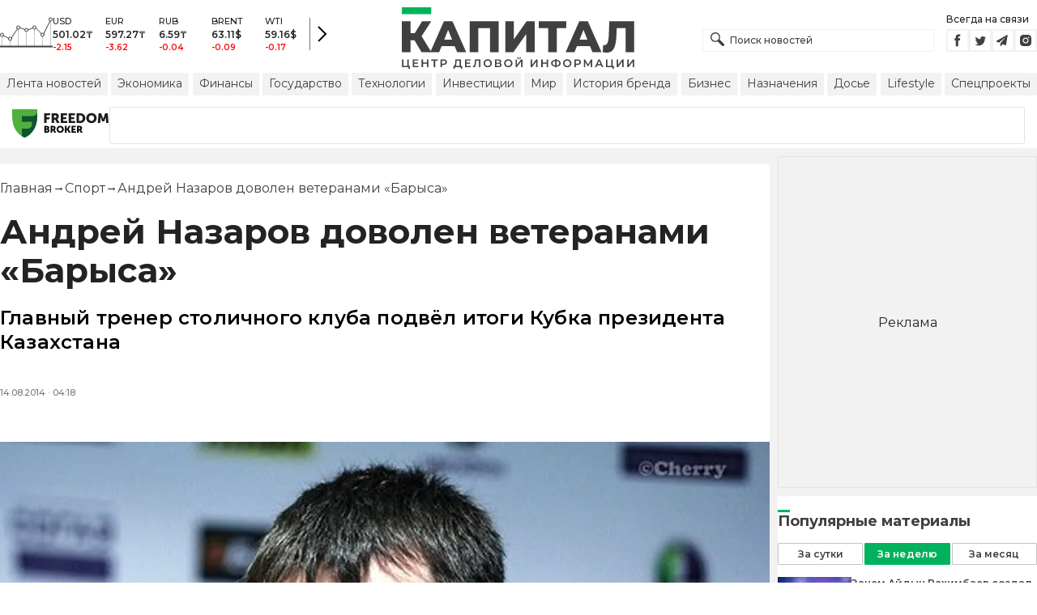

--- FILE ---
content_type: text/html; charset=utf-8
request_url: https://kapital.kz/sport/32448/andrey-nazarov-dovolen-veteranami-barysa.html
body_size: 33441
content:
<!DOCTYPE html><html lang="ru"><head><meta charSet="utf-8"/><meta name="viewport" content="width=device-width"/><title>Андрей Назаров доволен ветеранами «Барыса» - новости Kapital.kz</title><meta name="description" content="Главный тренер столичного клуба подвёл итоги Кубка президента Казахстана ➦ Читайте последние новости на деловом портале Kapital.kz"/><script type="application/ld+json" id="article-schema">{"@context":"https://schema.org","@type":"NewsArticle","mainEntityOfPage":{"@type":"WebPage","@id":"https://kapital.kz/sport/32448/andrey-nazarov-dovolen-veteranami-barysa.html"},"headline":"Андрей Назаров доволен ветеранами «Барыса»","description":"Главный тренер столичного клуба подвёл итоги Кубка президента Казахстана","publishingPrinciples":"https://kapital.kz/agreement.html","image":[{"@type":"ImageObject","url":"https://img2.kapital.kz/Ij79mZ_gvHM/el:true/rs:fill:1200:627/dpr:1/f:webp/czM6Ly9rYXBpdGFsLXN0YXRpYy9pbWcvbGVnYWN5L2ltYWdlcy9kLzQvNC8wLzQvZTVlNmQ1MjZmNmJlNDFkNzMzYTg0OTE5YzM3LmpwZw","width":1200,"height":627},{"representativeOfPage":"true","@type":"ImageObject","url":"https://img2.kapital.kz/Ja0299aeCmY/el:true/rs:fill:1600:900/dpr:1/f:webp/czM6Ly9rYXBpdGFsLXN0YXRpYy9pbWcvbGVnYWN5L2ltYWdlcy9kLzQvNC8wLzQvZTVlNmQ1MjZmNmJlNDFkNzMzYTg0OTE5YzM3LmpwZw","width":1600,"height":900},{"@type":"ImageObject","url":"https://img2.kapital.kz/WQLQp3RpVOY/el:true/rs:fill:1800:1800/dpr:1/f:webp/czM6Ly9rYXBpdGFsLXN0YXRpYy9pbWcvbGVnYWN5L2ltYWdlcy9kLzQvNC8wLzQvZTVlNmQ1MjZmNmJlNDFkNzMzYTg0OTE5YzM3LmpwZw","width":1800,"height":1800}],"datePublished":"2014-08-14T04:18:00+06:00","dateModified":"2014-08-14T04:18:00+06:00","author":{"@type":"Organization","name":"Капитал.кз","url":"https://kapital.kz"},"keywords":"«Барыс», Андрей Назаров, Дмитрий Уппер","articleSection":"Спорт","about":[{"@type":"Thing","name":"«Барыс»","sameAs":"https://kapital.kz/info/barys-1"},{"@type":"Thing","name":"Андрей Назаров","sameAs":"https://kapital.kz/info/andrej-nazarov"},{"@type":"Thing","name":"Дмитрий Уппер","sameAs":"https://kapital.kz/info/dmitrij-upper"}],"publisher":{"@type":"NewsMediaOrganization","name":"Центр деловой информации «Капитал»","url":"https://kapital.kz","email":"info@kapital.kz","publishingPrinciples":"https://kapital.kz/agreement.html","foundingDate":"2007","address":{"@type":"PostalAddress","streetAddress":"Мынбаева, 53/116","addressLocality":"Алматы, Республика Казахстан","postalCode":"050057","addressCountry":"KZ"},"contactPoint":{"@type":"ContactPoint","telephone":"+7 727 224-91-51","contactType":"customer support","areaServed":"KZ","availableLanguage":["ru","kk","en"]},"logo":{"@type":"ImageObject","url":"https://kapital.kz/images/logo.svg","width":287,"height":76}}}</script><meta property="og:type" content="article"/><meta property="og:title" content="Андрей Назаров доволен ветеранами «Барыса» - новости Kapital.kz"/><meta property="og:description" content="Главный тренер столичного клуба подвёл итоги Кубка президента Казахстана ➦ Читайте последние новости на деловом портале Kapital.kz"/><meta property="og:url" content="https://kapital.kz/sport/32448/andrey-nazarov-dovolen-veteranami-barysa.html"/><meta property="og:image" content="https://img2.kapital.kz/Ij79mZ_gvHM/el:true/rs:fill:1200:627/dpr:1/f:webp/czM6Ly9rYXBpdGFsLXN0YXRpYy9pbWcvbGVnYWN5L2ltYWdlcy9kLzQvNC8wLzQvZTVlNmQ1MjZmNmJlNDFkNzMzYTg0OTE5YzM3LmpwZw"/><meta property="twitter:image" content="https://img2.kapital.kz/Ij79mZ_gvHM/el:true/rs:fill:1200:627/dpr:1/f:webp/czM6Ly9rYXBpdGFsLXN0YXRpYy9pbWcvbGVnYWN5L2ltYWdlcy9kLzQvNC8wLzQvZTVlNmQ1MjZmNmJlNDFkNzMzYTg0OTE5YzM3LmpwZw"/><meta property="og:image:alt" content=""/><meta property="twitter:card" content="summary_large_image"/><meta property="twitter:title" content="Андрей Назаров доволен ветеранами «Барыса» - новости Kapital.kz"/><meta property="twitter:description" content="Главный тренер столичного клуба подвёл итоги Кубка президента Казахстана ➦ Читайте последние новости на деловом портале Kapital.kz"/><link href="https://kapital.kz/sport/32448/andrey-nazarov-dovolen-veteranami-barysa.html" rel="canonical"/><script type="application/ld+json" id="breadcrumbs-schema">{
      "@context": "https://schema.org",
      "@type": "BreadcrumbList",
      "itemListElement":
        [
          {
            "@type": "ListItem",
            "position": 1,
            "item": {
              "@id": "https://kapital.kz",
              "name": "Главная"
            }
          },
          {
              "@type": "ListItem",
              "position": 2,
              "item": {
                "@id": "https://kapital.kz/sport",
                "name": "Спорт"
              }
            },{
              "@type": "ListItem",
              "position": 3,
              "item": {
                "@id": "https://kapital.kz/sport/32448/andrey-nazarov-dovolen-veteranami-barysa.html",
                "name": "Андрей Назаров доволен ветеранами «Барыса»"
              }
            }
        ]
     }</script><link rel="preload" as="image" imageSrcSet="https://img2.kapital.kz/R4iARv9FrW4/el:true/rs:fit:640/dpr:1/f:webp/czM6Ly9rYXBpdGFsLXN0YXRpYy9pbWcvbGVnYWN5L2ltYWdlcy9kLzQvNC8wLzQvZTVlNmQ1MjZmNmJlNDFkNzMzYTg0OTE5YzM3LmpwZw 640w, https://img2.kapital.kz/cre9Y-0Ss84/el:true/rs:fit:750/dpr:1/f:webp/czM6Ly9rYXBpdGFsLXN0YXRpYy9pbWcvbGVnYWN5L2ltYWdlcy9kLzQvNC8wLzQvZTVlNmQ1MjZmNmJlNDFkNzMzYTg0OTE5YzM3LmpwZw 750w, https://img2.kapital.kz/IE9yTSc1lNk/el:true/rs:fit:828/dpr:1/f:webp/czM6Ly9rYXBpdGFsLXN0YXRpYy9pbWcvbGVnYWN5L2ltYWdlcy9kLzQvNC8wLzQvZTVlNmQ1MjZmNmJlNDFkNzMzYTg0OTE5YzM3LmpwZw 828w, https://img2.kapital.kz/9m04xp-jiyY/el:true/rs:fit:1080/dpr:1/f:webp/czM6Ly9rYXBpdGFsLXN0YXRpYy9pbWcvbGVnYWN5L2ltYWdlcy9kLzQvNC8wLzQvZTVlNmQ1MjZmNmJlNDFkNzMzYTg0OTE5YzM3LmpwZw 1080w, https://img2.kapital.kz/gAVgSjnYkWs/el:true/rs:fit:1200/dpr:1/f:webp/czM6Ly9rYXBpdGFsLXN0YXRpYy9pbWcvbGVnYWN5L2ltYWdlcy9kLzQvNC8wLzQvZTVlNmQ1MjZmNmJlNDFkNzMzYTg0OTE5YzM3LmpwZw 1200w, https://img2.kapital.kz/HWy1u6yx0yg/el:true/rs:fit:1920/dpr:1/f:webp/czM6Ly9rYXBpdGFsLXN0YXRpYy9pbWcvbGVnYWN5L2ltYWdlcy9kLzQvNC8wLzQvZTVlNmQ1MjZmNmJlNDFkNzMzYTg0OTE5YzM3LmpwZw 1920w, https://img2.kapital.kz/_Y8U8kyyBww/el:true/rs:fit:2048/dpr:1/f:webp/czM6Ly9rYXBpdGFsLXN0YXRpYy9pbWcvbGVnYWN5L2ltYWdlcy9kLzQvNC8wLzQvZTVlNmQ1MjZmNmJlNDFkNzMzYTg0OTE5YzM3LmpwZw 2048w, https://img2.kapital.kz/z4H98bzvpvk/el:true/rs:fit:3840/dpr:1/f:webp/czM6Ly9rYXBpdGFsLXN0YXRpYy9pbWcvbGVnYWN5L2ltYWdlcy9kLzQvNC8wLzQvZTVlNmQ1MjZmNmJlNDFkNzMzYTg0OTE5YzM3LmpwZw 3840w" imageSizes="(min-width: 767px) 75vw, 100vw" fetchpriority="high"/><meta name="next-head-count" content="18"/><link rel="shortcut icon" href="/favicon.ico"/><link rel="apple-touch-icon" sizes="180x180" href="/apple-touch-icon.png"/><link rel="icon" type="image/png" sizes="32x32" href="/favicon-32x32.png"/><link rel="icon" type="image/png" sizes="16x16" href="/favicon-16x16.png"/><link rel="manifest" href="/site.webmanifest"/><link rel="mask-icon" href="/safari-pinned-tab.svg" color="#5bbad5"/><meta name="msapplication-TileColor" content="#da532c"/><meta name="theme-color" content="#ffffff"/><meta name="google-signin-client_id" content="154855332440-t21v894fsdpqcufugkfv4dkpuj7b8s3k.apps.googleusercontent.com"/><meta name="apple-itunes-app" content="app-id=971573005"/><meta name="og:site_name" content="Деловой портал Капитал.кз"/><meta name="og:image:width" content="1200"/><meta name="og:image:height" content="627"/><link rel="alternate" href="https://kapital.kz/feed" type="application/rss+xml" title="Kapital.kz feed"/><meta name="yandex-verification" content="a32544d6bd259545"/><meta name="google-site-verification" content="SzfolqUjsObYa_RX6opd7acI7QIKV4UxmPco_injOTU"/><script type="application/ld+json">{"@context":"http://schema.org","@type":"Organization","address":{"@type":"PostalAddress","addressLocality":"г. Алматы","streetAddress":"ул. Мынбаева, 53/116"},"name":"Новости Казахстана на сегодня — Kapital.kz","description":"➲ Актуальные казахстанские и мировые новости на деловом портале Kapital.kz. Все самые главные новости Казахстана и мира в сфере экономики, финансов, бизнеса.","url":"https://kapital.kz","telephone":["+7 727 224 91 51"],"email":"info@kapital.kz","logo":"https://kapital.kz/images/logo.svg","sameAs":["https://www.facebook.com/kapital.kz/","https://twitter.com/Kapitalkz","https://t.me/kapitalkz","https://vk.com/kapitalkz","https://www.instagram.com/kapital.kz/"]}</script><script type="application/ld+json">{"@type":"NewsMediaOrganization","name":"Центр деловой информации «Капитал»","url":"https://kapital.kz","email":"info@kapital.kz","publishingPrinciples":"https://kapital.kz/agreement.html","foundingDate":"2007","address":{"@type":"PostalAddress","streetAddress":"Мынбаева, 53/116","addressLocality":"Алматы, Республика Казахстан","postalCode":"050057","addressCountry":"KZ"},"contactPoint":{"@type":"ContactPoint","telephone":"+7 727 224-91-51","contactType":"customer support","areaServed":"KZ","availableLanguage":["ru","kk"],"email":"info@kapital.kz"},"logo":{"@type":"ImageObject","url":"https://kapital.kz/images/logo.svg","width":287,"height":76,"caption":"Логотип Kapital.kz"},"sameAs":["https://t.me/kapitalkz"]}</script><script type="application/ld+json">{"@context":"https://schema.org","@type":"WebSite","url":"https://kapital.kz","name":"Капитал","potentialAction":[{"@type":"SearchAction","target":"https://kapital.kz/search?s={search_term_string}","query-input":"required name=search_term_string"}]}</script><link rel="preload" href="/_next/static/media/48e2044251ef3125-s.p.woff2" as="font" type="font/woff2" crossorigin="anonymous" data-next-font="size-adjust"/><link rel="preload" href="/_next/static/media/904be59b21bd51cb-s.p.woff2" as="font" type="font/woff2" crossorigin="anonymous" data-next-font="size-adjust"/><link rel="preload" href="/_next/static/css/a914f2ee93f0f5fd.css" as="style"/><link rel="stylesheet" href="/_next/static/css/a914f2ee93f0f5fd.css" data-n-g=""/><link rel="preload" href="/_next/static/css/f1322f8fc7d84661.css" as="style"/><link rel="stylesheet" href="/_next/static/css/f1322f8fc7d84661.css" data-n-p=""/><noscript data-n-css=""></noscript><script defer="" nomodule="" src="/_next/static/chunks/polyfills-42372ed130431b0a.js"></script><script defer="" src="/_next/static/chunks/2054.081125a2a55905ce.js"></script><script defer="" src="/_next/static/chunks/473.9fa5becf2d601183.js"></script><script defer="" src="/_next/static/chunks/9703.2f72b51cb9bd6d4b.js"></script><script defer="" src="/_next/static/chunks/7580-88f64841dcca1bd8.js"></script><script defer="" src="/_next/static/chunks/3238-0e05d6ef061a7dc3.js"></script><script defer="" src="/_next/static/chunks/7252-da407a6d3c7c70c5.js"></script><script defer="" src="/_next/static/chunks/4376.fd34f9c89794479c.js"></script><script src="/_next/static/chunks/webpack-cd7a3ba785054f1c.js" defer=""></script><script src="/_next/static/chunks/framework-00597a4af5116654.js" defer=""></script><script src="/_next/static/chunks/main-a342387f75a0a451.js" defer=""></script><script src="/_next/static/chunks/pages/_app-130a61cdef5b1994.js" defer=""></script><script src="/_next/static/chunks/5675-1c2e1921c67878e4.js" defer=""></script><script src="/_next/static/chunks/1664-5c9b1f4d0aa65030.js" defer=""></script><script src="/_next/static/chunks/5547-2153b4f306755823.js" defer=""></script><script src="/_next/static/chunks/7998-103636fc58c2a523.js" defer=""></script><script src="/_next/static/chunks/3858-2340c7483d0a2a2e.js" defer=""></script><script src="/_next/static/chunks/1117-e5da87dd6502db68.js" defer=""></script><script src="/_next/static/chunks/pages/%5Bcategory%5D/%5Barticle_id%5D/%5Bslug%5D-1d8353fc36f2e968.js" defer=""></script><script src="/_next/static/oSv9LFOnfFL2APF29ARkU/_buildManifest.js" defer=""></script><script src="/_next/static/oSv9LFOnfFL2APF29ARkU/_ssgManifest.js" defer=""></script><style data-fela-rehydration="277" data-fela-type="STATIC">* {box-sizing: border-box;margin: 0;padding: 0;}body,html {font-size: 100%;color: #232323;scroll-behavior: smooth;font-family: "Montserrat", -apple-system, BlinkMacSystemFont, "Segoe UI", Roboto, Helvetica, Arial, sans-serif,"Apple Color Emoji", "Segoe UI Emoji", "Segoe UI Symbol";-webkit-font-smoothing: antialiased;}.rdp-root {--rdp-accent-color: #00b25d;--rdp-day_button-width: 36px;--rdp-day_button-height: 36px;--rdp-day-width: 36px;--rdp-day-height: 36px;}.rdp-selected {font-size: larger;}h1,h2,h3,h4,h5,h6 {font-weight: 700;line-height: 1.3;}a {font-weight: 400;transition: all 0.2s ease-in-out;text-decoration: none;color: #00b25d;cursor: pointer;}a:link, a:visited {text-decoration: none;}ul, ol {list-style-type: none;}.amp-img {max-width: 100%;height: auto;}.rhap_time {color: #818181;font-size: 11px;margin-inline: 12px;font-weight: 500;}.rhap_main-controls-button {width: 20px;height: 20px;}@media (max-width: 768px) {.rhap_main-controls-button {width: 30px;height: 30px;}}.rhap_progress-container {margin-inline: 0;}table.table {width: 100%;max-width: 100%;display: block;overflow-x: scroll;overflow-y: hidden;background-color: transparent;border-collapse: collapse;border: none !important;td, th {padding: .75rem;vertical-align: top;border: 1px solid #dee2e6;p {margin: 0;font-size: 13px;line-height: 18px;}}}</style><style data-fela-rehydration="277" data-fela-type="RULE">.a{-webkit-background-color:#f2f2f2;background-color:#f2f2f2}.b{max-width:unset}.c{margin-inline:auto}.d{min-height:100vh}.e{display:-webkit-box;display:-webkit-flex;display:-ms-flexbox;display:flex}.f{flex-direction:column}.g{min-width:290px}.h{max-width:1330px}.i{padding-inline:0}.j{padding-top:5px}.k{-webkit-flex:1;-ms-flex:1;flex:1}.l{width:100%}.m{z-index:1}.p{display:-ms-grid;display:grid}.q{grid-template-columns:1fr}.r{-webkit-align-items:flex-start;-ms-flex-item-align-items:start;align-items:flex-start}.s{column-gap:10px}.t{position:relative}.w{-webkit-background-color:#fff;background-color:#fff}.x{padding:9px 0}.y{z-index:2}.z{padding-inline:20px}.ac{grid-template-columns:repeat(3, 1fr)}.ae{column-gap:20px}.af{-webkit-align-items:center;-ms-flex-item-align-items:center;-ms-grid-row-align-items:center;align-items:center}.ag{-ms-grid-area:1/2/4;-ms-grid-area-span:0/2/4;grid-area:1/1/2/4}.ai{justify-self:center}.aj{-ms-grid-area:2/3/3;-ms-grid-area-span:0/3/3;grid-area:2/2/3/3}.ak{height:100%}.al{min-height:40px}.am{min-width:150px}.ap> a{display:block}.aq> a{position:relative}.ar> a{width:inherit}.as> a{height:inherit}.at{justify-content:space-between}.au{-webkit-align-items:flex-end;-ms-flex-item-align-items:end;align-items:flex-end}.av{margin-bottom:0}.aw{display:none}.az{margin-right:15px}.bb{font-size:12px}.bc{margin-bottom:5px}.bd{font-weight:500}.be{gap:3px}.bf> a{width:28px}.bg> a{height:28px}.bh{display:block}.bk{justify-content:flex-start}.bl{padding-bottom:10px}.bm{grid-template-columns:repeat(5,1fr)}.bn{gap:5px}.bu{font-size:9px}.bv{color:#232323}.bw{text-transform:uppercase}.bx{margin-bottom:2px}.bz{font-size:10px}.ca{font-weight:600}.cc{color:red}.cd{justify-content:center}.ce{border-left:1px solid #777}.cf{width:40px}.cg{height:40px}.ch{height:inherit}.ci::after{position:absolute}.cj::after{content:" "}.ck::after{background:url("/images/icons/search.svg") no-repeat}.cl::after{top:50%}.cm::after{-webkit-transform:translateY(-50%);-moz-transform:translateY(-50%);-ms-transform:translateY(-50%);transform:translateY(-50%)}.cn::after{left:10px}.co::after{width:20px}.cp::after{height:20px}.cq{border:1px solid #f2f2f2}.cr{padding:6px 33px}.cs{font-family:inherit}.ct{line-height:1.17}.cu{text-align:unset}.cx::placeholder{color:#404040}.cy::placeholder{text-align:unset}.cz{-ms-grid-area:2/3/4;-ms-grid-area-span:-1/3/4;grid-area:2/1/3/4}.db{white-space:nowrap}.dc{overflow-x:auto}.dd{scrollbar-color:auto}.de{border-radius:1px}.df{padding:4px 8px 6px}.dg{font-size:14px}.dh{-webkit-transition:.3s;transition:.3s}.di{text-decoration:none}.dj{color:#404040}.dk> a{color:inherit}.dm[aria-current=page]{-webkit-background-color:#00b25d;background-color:#00b25d}.dn[aria-current=page]{color:#fff}.do[aria-current=page]:hover{color:#fff}.dp{justify-self:flex-end}.dq{cursor:pointer}.ds{position:absolute}.dt{top:20px}.du{right:0}.dv> a{color:#404040}.dw> a:hover{color:#00b25d}.dx{color:#fff}.dy{letter-spacing:0.01em}.dz{padding:5px 15px}.ea{-webkit-flex-shrink:0;-ms-flex-shrink:0;flex-shrink:0}.eb{margin-inline:5px 20px}.ec a{display:block}.ed{border:1px solid #e0e3eb}.ee{border-radius:3px}.ef{-webkit-flex:1 1 0;-ms-flex:1 1 0;flex:1 1 0}.eg{min-height:45.6px}.eh{height:110px}.ej{top:50%}.ek{left:50%}.el{-webkit-transform:translateX(-50%) translateY(-50%);-moz-transform:translateX(-50%) translateY(-50%);-ms-transform:translateX(-50%) translateY(-50%);transform:translateX(-50%) translateY(-50%)}.eo{grid-column:1 / 3}.eq{margin:10px 0}.er{padding-bottom:20px}.es{overflow:hidden}.et article{width:100%}.eu{gap:10px}.ev{margin-inline:20px}.ey{font-size:11px}.ez{line-height:14px}.fa{color:#777}.fb{padding:11px 0}.fc h3{font-size:1.17em}.fd h3{margin:1em 0}.fe ul{margin:16px 0}.ff ul{list-style:initial}.fg ul{padding-left:40px}.fh a{font-weight:600}.fi a{line-height:24px}.fj{flex-wrap:wrap}.fk{gap:4px}.fl{margin:11px 0 20px}.fm{padding:5px 0}.fn{gap:16px}.fo h4{font-size:17px}.fp h4{line-height:24px}.ft{gap:20px}.fu> a:active{opacity:0.6}.fy{display:inline}.fz{font-size:16px}.ga{font-weight:400}.gb:last-child{margin:0}.gc:last-child:after{display:none}.gd::after{content:'→'}.ge::after{display:inline-block}.gf::after{font-size:15px}.gg::after{color:#232323}.gh::after{margin-inline:7px}.gi:first-letter{text-transform:capitalize}.gj{color:inherit}.gk{list-style-type:none}.gl{padding-top:20px}.gm{margin-bottom:20px}.gn{font-size:24px}.go{line-height:30px}.gp{font-weight:bold}.gx{color:#000}.gy{font-size:20px}.gz{line-height:26px}.ha{letter-spacing:0.2px}.he{justify-content:start}.hf{font-size:13px}.hg{line-height:1}.hh img{object-fit:contain}.hi figcaption{display:block}.hj figcaption{margin:10px 0 0 20px}.hk figcaption{font-size:16px}.hl figcaption{line-height:24px}.hm figcaption{color:#777}.ho{min-height:45px}.hp .st-btn{min-width:unset !important}.hq .st-btn> span{min-width:unset !important}.hr .st-btn> img{top:9px !important}.hs{margin-top:20px}.ht iframe{display:block}.hu iframe{width:100%}.hv iframe{margin:20px auto}.hw p{font-size:16px}.hx p{line-height:24px}.hy p{margin:20px 0 40px}.hz{-webkit-background-color:#F2F2F2;background-color:#F2F2F2}.ia{padding:4px}.ib{line-height:15px}.ic{-webkit-transition:all .3s ease;transition:all .3s ease}.ih{margin-top:10px}.ii{font-size:18px}.ij{margin-bottom:15px}.ik::first-letter{border-top:3px solid #00b25d}.il{grid-template-columns:repeat(3,1fr)}.im{column-gap:2px}.in{padding-bottom:5px}.io{-webkit-background-color:transparent;background-color:transparent}.ip{border:1px solid #c4c4c4}.iq{padding:5px 10px}.ir{letter-spacing:.02px}.iu:disabled{-webkit-background-color:#c4c4c4;background-color:#c4c4c4}.iv:disabled{border:1px solid #c4c4c4}.iw{-webkit-background-color:#00b25d;background-color:#00b25d}.ix{border:1px solid #00b25d}.iy{padding-top:10px}.iz{padding-bottom:15px}.ja{row-gap:10px}.jb{border-bottom:1px solid #e3e3e3}.jc{-webkit-flex:1 0 0;-ms-flex:1 0 0;flex:1 0 0}.jd{max-width:91px}.jf{line-height:16px}.jg{-webkit-align-items:baseline;-ms-flex-item-align-items:baseline;align-items:baseline}.jh{padding:20px}.ji{font-weight:700}.jj{margin-bottom:10px}.jk{min-width:40px}.jl{align-self:flex-start}.jm{margin-top:5px}.jn{border-left:1px solid #ddd}.jo{margin-inline:10px}.jp::after{background:transparent}.jq{text-align:center}.jr::placeholder{text-align:center}.dl:hover{color:#00b25d}.cv:focus{border-color:#00b25d}.cw:focus{outline:0}.fv:active{opacity:0.6}.is:active{-webkit-transform:scale(0.95);-moz-transform:scale(0.95);-ms-transform:scale(0.95);transform:scale(0.95)}.it:active{-webkit-transition: 0.1s;transition: 0.1s}</style><style media="(min-width: 576px)" data-fela-rehydration="277" data-fela-type="RULE">.n{padding-top:10px}.o{padding-inline:15px}.ei{display:none}.ew{margin-inline:40px}.fq{flex-direction:row}.fr{justify-content:space-between}.fs{-webkit-align-items:center;-ms-flex-item-align-items:center;-ms-grid-row-align-items:center;align-items:center}</style><style media="(min-width: 767px)" data-fela-rehydration="277" data-fela-type="RULE">.u{grid-template-columns:1fr}.ab{padding-inline:15px}.ah{-ms-grid-area:1/2/2;-ms-grid-area-span:0/2/2;grid-area:1/1/2/2}.an{min-height:76px}.ao{-ms-grid-area:1/2/3;-ms-grid-area-span:1/2/3;grid-area:1/2/2/3}.ax{display:-webkit-box;display:-webkit-flex;display:-ms-flexbox;display:flex}.bi{display:none}.bj{-ms-grid-area:2/3/2;-ms-grid-area-span:-1/3/2;grid-area:2/1/3/2}.bo{padding-inline:20px}.bp{gap:10px}.bq{grid-template-columns:repeat(3,1fr)}.bs:nth-child(n+4){display:none}.by{font-size:11px}.cb{font-size:12px}.da{display:block}.dr{-ms-grid-area:2/3/4;-ms-grid-area-span:1/3/4;grid-area:2/3/3/4}.ex{gap:40px}.fw{flex-direction:row}.fx{gap:5px}.gq{font-size:30px}.gr{line-height:36px}.gs{padding-bottom:20px}.hb{font-size:24px}.hc{line-height:30px}.hd{padding-bottom:42px}.hn figcaption{margin-inline:40px}.id{white-space:nowrap}</style><style media="(min-width: 992px)" data-fela-rehydration="277" data-fela-type="RULE">.v{grid-template-columns:1fr}.ay{margin-bottom:15px}.ba{display:block}.br{grid-template-columns:repeat(5,1fr)}.bt:nth-child(n+4){display:block}.en{grid-template-columns:minmax(300px, 1fr) 320px}.ep{grid-column:1 / 2}.gt{font-size:36px}.gu{line-height:40px}</style><style media="(max-width: 992px)" data-fela-rehydration="277" data-fela-type="RULE">.em aside{display:none}</style><style media="(min-width: 1200px)" data-fela-rehydration="277" data-fela-type="RULE">.gv{font-size:42px}.gw{line-height:48px}.ie{display:-webkit-box;display:-webkit-flex;display:-ms-flexbox;display:flex}.if{min-height:410px}.ig{border:1px solid #e5e5e5}</style><style media="(max-width: 576px)" data-fela-rehydration="277" data-fela-type="RULE">.je{max-width:140px}</style></head><body><div id="__next"><main class="__className_cc8b65"><div class="a b c d e f"><header class="w x t l y" data-next-page-hide="true"><div class="h g c z ab"><div class="l p ac ae af"><div class="ag ah"><div class="e af bk bl"><div class="aw ba"><svg width="65" height="38" fill="none" xmlns="http://www.w3.org/2000/svg"><path d="M3 22.5l10 5 10-15 10 4 10-4 10 10 10-20" stroke="#404040"></path><path stroke="#C4C4C4" d="M2.5 36.5v-15m10 15v-9m10 9v-23m10 23v-20m10 20v-24m10 24v-15m10 15v-34"></path><circle cx="2.5" cy="22" r="2" fill="#F5F5F5" stroke="#404040"></circle><circle cx="12.5" cy="27" r="2" fill="#F5F5F5" stroke="#404040"></circle><circle cx="22.5" cy="13" r="2" fill="#F5F5F5" stroke="#404040"></circle><circle cx="32.5" cy="16" r="2" fill="#F5F5F5" stroke="#404040"></circle><circle cx="42.5" cy="13" r="2" fill="#F5F5F5" stroke="#404040"></circle><circle cx="52.5" cy="22" r="2" fill="#F5F5F5" stroke="#404040"></circle><circle cx="62.5" cy="3" r="2" fill="#F5F5F5" stroke="#404040"></circle><path fill="#404040" d="M0 35.5h65v2H0z"></path></svg></div><div class="p bm i bn l bo bp bq br"><div class="e f bs bt"><div class="bu bv bd bw bx by">USD</div><div class="bz ca bx cb">501.02<!-- -->₸</div><div class="ca bz cc">-2.15</div></div><div class="e f bs bt"><div class="bu bv bd bw bx by">EUR</div><div class="bz ca bx cb">597.27<!-- -->₸</div><div class="ca bz cc">-3.62</div></div><div class="e f bs bt"><div class="bu bv bd bw bx by">RUB</div><div class="bz ca bx cb">6.59<!-- -->₸</div><div class="ca bz cc">-0.04</div></div><div class="e f bs bt"><div class="bu bv bd bw bx by">BRENT</div><div class="bz ca bx cb">63.11<!-- -->$</div><div class="ca bz cc">-0.09</div></div><div class="e f bs bt"><div class="bu bv bd bw bx by">WTI</div><div class="bz ca bx cb">59.16<!-- -->$</div><div class="ca bz cc">-0.17</div></div></div><a class="e af cd ce cf cg" href="https://finance.kapital.kz"><img alt="go to finance.kapital.kz" loading="lazy" width="12" height="20" decoding="async" data-nimg="1" style="color:transparent" src="/images/icons/currency-arrow.svg"/></a></div></div><div class="ai aj l ak al am an ao ap aq ar as"><a href="/"><img alt="Цифровые Новости Казахстана" title="Цифровые Новости Казахстана " loading="lazy" decoding="async" data-nimg="fill" style="position:absolute;height:100%;width:100%;left:0;top:0;right:0;bottom:0;object-fit:contain;color:transparent" src="/images/logo.svg"/></a></div><div class="at au av aw ax ay"><form id="search-form" class="az l" method="GET" action="/amp/search" target="_top"><div class="t l ch ci cj ck cl cm cn co cp"><input type="text" placeholder="Поиск новостей" name="s" class="l cq bb bd cr ch cs ct cu cv cw cx cy" value=""/></div></form><div class="aw ba"><p class="bb bc bd">Всегда на связи</p><div class="e be bf bg"><a href="https://facebook.com/kapital.kz/"><svg width="28" height="28" viewBox="0 0 28 28" fill="none" xmlns="http://www.w3.org/2000/svg"><path d="M1 27V1H27V27H1Z" stroke="#F2F2F2" stroke-width="2"></path><path fill-rule="evenodd" clip-rule="evenodd" d="M14.8357 21.1957H11.7319V13.8766H10.1809V11.3547H11.7319V9.84065C11.7319 7.78339 12.6072 6.55939 15.0956 6.55939H17.1667V9.08223H15.8722C14.9035 9.08223 14.8395 9.43465 14.8395 10.0924L14.8352 11.3547H17.1809L16.9064 13.8766H14.8352V21.1957H14.8357Z" fill="#404040"></path></svg></a><a href="https://twitter.com/Kapitalkz"><svg width="28" height="28" viewBox="0 0 28 28" fill="none" xmlns="http://www.w3.org/2000/svg"><path d="M1 1H27V27H1V1Z" stroke="#F2F2F2" stroke-width="2"></path><path fill-rule="evenodd" clip-rule="evenodd" d="M19.4254 10.72C19.9917 10.3626 20.4262 9.7959 20.6302 9.12084C20.0999 9.45258 19.514 9.69249 18.8888 9.82238C18.39 9.25983 17.677 8.90906 16.8879 8.90906C15.374 8.90906 14.1472 10.2038 14.1472 11.8004C14.1472 12.0271 14.1699 12.248 14.217 12.4589C11.9391 12.3381 9.91934 11.1882 8.56627 9.43769C8.33017 9.86622 8.19526 10.3626 8.19526 10.8921C8.19526 11.8947 8.67922 12.7799 9.41498 13.2994C8.96553 13.2846 8.54274 13.153 8.17251 12.9379V12.9735C8.17251 14.3749 9.11691 15.5439 10.3727 15.8086C10.1421 15.8764 9.90052 15.9103 9.64951 15.9103C9.47303 15.9103 9.30046 15.893 9.13417 15.8591C9.48244 17.0073 10.4951 17.8445 11.6952 17.8669C10.7563 18.6429 9.57421 19.1045 8.29017 19.1045C8.06897 19.1045 7.85012 19.0921 7.63599 19.0648C8.84944 19.8846 10.2904 20.3636 11.8387 20.3636C16.8824 20.3636 19.6387 15.9575 19.6387 12.1363C19.6387 12.0105 19.6371 11.8856 19.6317 11.7624C20.1674 11.3545 20.6333 10.8449 20.9996 10.265C20.5078 10.495 19.9791 10.6505 19.4254 10.72Z" fill="#404040"></path></svg></a><a href="https://t.me/kapitalkz"><svg width="28" height="28" viewBox="0 0 28 28" fill="none" xmlns="http://www.w3.org/2000/svg"><path d="M1 27V1H27V27H1Z" stroke="#F2F2F2" stroke-width="2"></path><path fill-rule="evenodd" clip-rule="evenodd" d="M19.7198 7.58611L17.7199 19.5859C17.6938 19.7369 17.6105 19.8541 17.4699 19.9374C17.397 19.9791 17.3162 19.9999 17.2277 19.9999C17.1704 19.9999 17.1079 19.9869 17.0402 19.9609L13.5012 18.5156L11.6106 20.8202C11.5169 20.94 11.3893 20.9999 11.2278 20.9999C11.1601 20.9999 11.1028 20.9895 11.0559 20.9687C10.957 20.9322 10.8776 20.871 10.8177 20.7851C10.7578 20.6991 10.7278 20.6041 10.7278 20.4999V17.7734L17.4777 9.50014L9.12629 16.7266L6.04041 15.461C5.84771 15.388 5.74354 15.2448 5.72792 15.0313C5.7175 14.823 5.80083 14.6693 5.97791 14.5704L18.9777 7.07049C19.0558 7.02362 19.1391 7.00018 19.2277 7.00018C19.3318 7.00018 19.4256 7.02883 19.5089 7.08612C19.6808 7.21112 19.7511 7.37778 19.7198 7.58611Z" fill="#404040"></path></svg></a><a href="https://instagram.com/kapital.kz/"><svg width="28" height="28" viewBox="0 0 28 28" fill="none" xmlns="http://www.w3.org/2000/svg"><path d="M1 27V1H27V27H1Z" stroke="#F2F2F2" stroke-width="2"></path><path fill-rule="evenodd" clip-rule="evenodd" d="M20.6292 9.41224C20.8368 9.96235 20.9471 10.5443 20.9549 11.1322C20.9982 11.8715 20.9984 12.1133 21 13.9848L21 14.0109C21 15.907 20.9899 16.1437 20.9565 16.8903C20.9448 17.4717 20.8352 18.0445 20.6307 18.5878C20.4504 19.0517 20.1753 19.473 19.8228 19.8248C19.4704 20.1767 19.0484 20.4513 18.5837 20.6313C18.0398 20.8351 17.4651 20.9451 16.8843 20.9565C16.1418 21 15.8985 21 14 21C12.1015 21 11.8644 20.9899 11.1157 20.9565C10.5337 20.9374 9.95924 20.8193 9.41704 20.6073C8.95218 20.4277 8.52997 20.1532 8.17737 19.8015C7.82477 19.4497 7.54955 19.0284 7.36928 18.5645C7.16482 18.0204 7.0552 17.4476 7.04354 16.8671C7 16.1251 7 15.8829 7 13.9876C7 12.0923 7.01011 11.8555 7.04354 11.1081C7.05452 10.5284 7.16468 9.95487 7.36928 9.41224C7.54925 8.94815 7.82427 8.52668 8.17675 8.17479C8.52923 7.8229 8.9514 7.54833 9.41626 7.36867C9.95996 7.1649 10.5343 7.05468 11.1149 7.04269C11.8574 7 12.1007 7 13.9992 7C15.8977 7 16.1348 7.00931 16.8827 7.04269C17.4636 7.05459 18.0382 7.16482 18.5822 7.36867C19.047 7.54846 19.4691 7.82307 19.8215 8.17494C20.174 8.52682 20.4491 8.94823 20.6292 9.41224ZM10.4005 13.9837C10.4005 15.966 12.009 17.5718 13.9946 17.5718C14.9478 17.5718 15.8619 17.1938 16.5359 16.5209C17.21 15.848 17.5886 14.9353 17.5886 13.9837C17.5886 13.0321 17.21 12.1194 16.5359 11.4465C15.8619 10.7736 14.9478 10.3956 13.9946 10.3956C12.009 10.3956 10.4005 12.0014 10.4005 13.9837ZM16.8936 10.2629C16.8936 10.7255 17.2675 11.0996 17.7317 11.0996C18.1942 11.0996 18.569 10.7255 18.569 10.2629C18.569 10.1531 18.5473 10.0443 18.5052 9.94286C18.4631 9.84139 18.4014 9.7492 18.3236 9.67154C18.2458 9.59389 18.1535 9.53229 18.0519 9.49026C17.9502 9.44823 17.8413 9.4266 17.7313 9.4266C17.6213 9.4266 17.5124 9.44823 17.4107 9.49026C17.3091 9.53229 17.2167 9.59389 17.139 9.67154C17.0612 9.7492 16.9995 9.84139 16.9574 9.94286C16.9153 10.0443 16.8936 10.1531 16.8936 10.2629ZM16.3292 13.9837C16.3292 15.2709 15.2839 16.3144 13.9945 16.3144C12.7052 16.3144 11.6599 15.2709 11.6599 13.9837C11.6599 12.6965 12.7052 11.6529 13.9945 11.6529C15.2839 11.6529 16.3292 12.6965 16.3292 13.9837Z" fill="#404040"></path></svg></a></div></div></div><div class="bh bi bj"><a aria-label="Поиск" href="/search"><svg width="17" height="17" viewBox="0 0 17 17" fill="none" xmlns="http://www.w3.org/2000/svg"><path fill="#404040" fill-rule="evenodd" clip-rule="evenodd" d="M8.90962 11.1258C6.63541 12.4272 3.68593 12.107 1.74402 10.1651C-0.581341 7.83966 -0.581341 4.06945 1.74402 1.74405C4.06939 -0.58135 7.83955 -0.58135 10.1649 1.74405C12.1067 3.6859 12.427 6.63527 11.1258 8.90948C11.331 8.99253 11.5233 9.11726 11.6898 9.28369L16.5017 14.0957C17.1661 14.7601 17.1661 15.8373 16.5017 16.5017C15.8373 17.1661 14.7601 17.1661 14.0957 16.5017L9.2838 11.6897C9.11739 11.5233 8.99267 11.331 8.90962 11.1258ZM9.16351 9.16364C7.39121 10.936 4.51773 10.936 2.74543 9.16364C0.973123 7.39131 0.973123 4.5178 2.74543 2.74547C4.51773 0.973137 7.39121 0.973137 9.16351 2.74547C10.9358 4.5178 10.9358 7.39131 9.16351 9.16364Z"></path></svg></a></div><div class="cz j aw da"><ul class="e af db at dc bn dd"><li><a class="a de df dg bh dh di dj dk dl dm dn do" href="/news">Лента новостей</a></li><li><a class="a de df dg bh dh di dj dk dl dm dn do" href="/economic">Экономика</a></li><li><a class="a de df dg bh dh di dj dk dl dm dn do" href="/finance">Финансы</a></li><li><a class="a de df dg bh dh di dj dk dl dm dn do" href="/gosudarstvo">Государство</a></li><li><a class="a de df dg bh dh di dj dk dl dm dn do" href="/tehnology">Технологии</a></li><li><a class="a de df dg bh dh di dj dk dl dm dn do" href="/project/investments">Инвестиции</a></li><li><a class="a de df dg bh dh di dj dk dl dm dn do" href="/world">Мир</a></li><li><a class="a de df dg bh dh di dj dk dl dm dn do" href="/project/brands">История бренда</a></li><li><a class="a de df dg bh dh di dj dk dl dm dn do" href="/business">Бизнес</a></li><li><a class="a de df dg bh dh di dj dk dl dm dn do" href="/naznacheniya">Назначения</a></li><li><a class="a de df dg bh dh di dj dk dl dm dn do" href="/dossiers">Досье</a></li><li><a class="a de df dg bh dh di dj dk dl dm dn do" href="/lifestyle">Lifestyle</a></li><li><a class="a de df dg bh dh di dj dk dl dm dn do" href="/special">Спецпроекты</a></li></ul></div><div class="bh dp t dq bi dr"><img alt="Burger Icon" role="button" tabindex="0" loading="lazy" width="20" height="12" decoding="async" data-nimg="1" style="color:transparent" src="/images/icons/burger.svg"/><ul class="aw ds dt du am"><li class="a de df dg dh di dv dw"><a href="/news">Лента новостей</a></li><li class="a de df dg dh di dv dw"><a href="/economic">Экономика</a></li><li class="a de df dg dh di dv dw"><a href="/finance">Финансы</a></li><li class="a de df dg dh di dv dw"><a href="/gosudarstvo">Государство</a></li><li class="a de df dg dh di dv dw"><a href="/tehnology">Технологии</a></li><li class="a de df dg dh di dv dw"><a href="/project/investments">Инвестиции</a></li><li class="a de df dg dh di dv dw"><a href="/world">Мир</a></li><li class="a de df dg dh di dv dw"><a href="/project/brands">История бренда</a></li><li class="a de df dg dh di dv dw"><a href="/business">Бизнес</a></li><li class="a de df dg dh di dv dw"><a href="/naznacheniya">Назначения</a></li><li class="a de df dg dh di dv dw"><a href="/dossiers">Досье</a></li><li class="a de df dg dh di dv dw"><a href="/lifestyle">Lifestyle</a></li><li class="a de df dg dh di dv dw"><a href="/special">Спецпроекты</a></li></ul></div></div></div></header><div class="t w dx dy m"><div class="e c h dz af"><div class="ai ea eb ec"><a target="_blank" title="Freedom Finance" href="https://fbroker.kz/?utm_source=Kapital.kz&amp;utm_medium=widget&amp;utm_campaign=PR_2025"><img alt="Freedom Broker" loading="lazy" width="120" height="35" decoding="async" data-nimg="1" style="color:transparent" src="/images/icons/freedom-broker.svg"/></a></div><div class="ed ee ef eg"></div></div></div><div class="g h c i j k l m a n o"><div class="cd af eh t e ei"><div style="z-index:1"></div><div class="ds ej ek el"><p class="text-base font-medium leading-none tracking-wide text-[#cecece]">Реклама</p></div></div><div class="p q r s t u v"><div class="infinite-scroll-component__outerdiv"><div class="infinite-scroll-component " style="height:auto;overflow:auto;-webkit-overflow-scrolling:touch;width:100%"><div class="p q s em en"><div class="eo ep"><div class="l w eq er es et"><div class="e eu bk ev ew ex"><ol class="bh gk gl gm"><li class="fy fz ga dj gb gc gd ge gf gg gh gi"><a class="di gj dl" href="/">Главная</a></li><li class="fy fz ga dj gb gc gd ge gf gg gh gi"><a class="di gj dl" href="/sport">Спорт</a></li><li class="fy fz ga dj gb gc gd ge gf gg gh gi">Андрей Назаров доволен ветеранами «Барыса»</li></ol></div><article><div class="e f ev ew"><h1 class="gn go gp bl gq gr gs gt gu gv gw">Андрей Назаров доволен ветеранами «Барыса»</h1><h2 class="gx gy gz ha ca er hb hc hd">Главный тренер столичного клуба подвёл итоги Кубка президента Казахстана</h2><div class="e fj he au hf ca bl bn hg"><time class="fa ey bd">14.08.2014 · 04:18</time></div><div class="bl ho hp hq hr"><div></div></div></div><figure class="hh hi hj hk hl hm hn"><img alt="Капитал - Андрей Назаров доволен ветеранами «Барыса»" fetchpriority="high" width="1200" height="675" decoding="async" data-nimg="1" style="color:transparent;width:100%;height:auto" sizes="(min-width: 767px) 75vw, 100vw" srcSet="https://img2.kapital.kz/R4iARv9FrW4/el:true/rs:fit:640/dpr:1/f:webp/czM6Ly9rYXBpdGFsLXN0YXRpYy9pbWcvbGVnYWN5L2ltYWdlcy9kLzQvNC8wLzQvZTVlNmQ1MjZmNmJlNDFkNzMzYTg0OTE5YzM3LmpwZw 640w, https://img2.kapital.kz/cre9Y-0Ss84/el:true/rs:fit:750/dpr:1/f:webp/czM6Ly9rYXBpdGFsLXN0YXRpYy9pbWcvbGVnYWN5L2ltYWdlcy9kLzQvNC8wLzQvZTVlNmQ1MjZmNmJlNDFkNzMzYTg0OTE5YzM3LmpwZw 750w, https://img2.kapital.kz/IE9yTSc1lNk/el:true/rs:fit:828/dpr:1/f:webp/czM6Ly9rYXBpdGFsLXN0YXRpYy9pbWcvbGVnYWN5L2ltYWdlcy9kLzQvNC8wLzQvZTVlNmQ1MjZmNmJlNDFkNzMzYTg0OTE5YzM3LmpwZw 828w, https://img2.kapital.kz/9m04xp-jiyY/el:true/rs:fit:1080/dpr:1/f:webp/czM6Ly9rYXBpdGFsLXN0YXRpYy9pbWcvbGVnYWN5L2ltYWdlcy9kLzQvNC8wLzQvZTVlNmQ1MjZmNmJlNDFkNzMzYTg0OTE5YzM3LmpwZw 1080w, https://img2.kapital.kz/gAVgSjnYkWs/el:true/rs:fit:1200/dpr:1/f:webp/czM6Ly9rYXBpdGFsLXN0YXRpYy9pbWcvbGVnYWN5L2ltYWdlcy9kLzQvNC8wLzQvZTVlNmQ1MjZmNmJlNDFkNzMzYTg0OTE5YzM3LmpwZw 1200w, https://img2.kapital.kz/HWy1u6yx0yg/el:true/rs:fit:1920/dpr:1/f:webp/czM6Ly9rYXBpdGFsLXN0YXRpYy9pbWcvbGVnYWN5L2ltYWdlcy9kLzQvNC8wLzQvZTVlNmQ1MjZmNmJlNDFkNzMzYTg0OTE5YzM3LmpwZw 1920w, https://img2.kapital.kz/_Y8U8kyyBww/el:true/rs:fit:2048/dpr:1/f:webp/czM6Ly9rYXBpdGFsLXN0YXRpYy9pbWcvbGVnYWN5L2ltYWdlcy9kLzQvNC8wLzQvZTVlNmQ1MjZmNmJlNDFkNzMzYTg0OTE5YzM3LmpwZw 2048w, https://img2.kapital.kz/z4H98bzvpvk/el:true/rs:fit:3840/dpr:1/f:webp/czM6Ly9rYXBpdGFsLXN0YXRpYy9pbWcvbGVnYWN5L2ltYWdlcy9kLzQvNC8wLzQvZTVlNmQ1MjZmNmJlNDFkNzMzYTg0OTE5YzM3LmpwZw 3840w" src="https://img2.kapital.kz/z4H98bzvpvk/el:true/rs:fit:3840/dpr:1/f:webp/czM6Ly9rYXBpdGFsLXN0YXRpYy9pbWcvbGVnYWN5L2ltYWdlcy9kLzQvNC8wLzQvZTVlNmQ1MjZmNmJlNDFkNzMzYTg0OTE5YzM3LmpwZw"/></figure><div class=""><div class="hs gm ht hu hv hw hx hy ev ew"><p>«Доволен прежде всего ветеранами команды – Уппером, Руденко, Гаврилиным, Блохиным и другими. Они выдержали жесточайший график – четыре матча за четыре дня плюс дополнительные нагрузки при подготовке к сезону. </p><p>Безусловно, в финале нам не хватило сил, «Авангард», отдыхавший накануне матча, имел преимущество. Но в целом подготовка идёт по плану, 4 сентября на старте «регулярки» будем на пике», — заявил Назаров представителям СМИ.</p><p>Напомним, «Барыс» в финале Кубка президента Казахстана уступил омскому «Авангарду» со счётом 3:5</p></div></div><div class="ev ew"><p class="ey ez fa fb">При работе с материалами Центра деловой информации Kapital.kz разрешено использование лишь 30% текста с обязательной гиперссылкой на источник. При использовании полного материала необходимо разрешение редакции.</p><div class="fc fd fe ff fg fh fi"><h3>Вам может быть интересно</h3><ul></ul></div><div class="e fj fk cd fl fm"><a class="bh hz de dq ia dj hf ca ib ic id dl" href="/info/barys-1">«Барыс»</a><a class="bh hz de dq ia dj hf ca ib ic id dl" href="/info/andrej-nazarov">Андрей Назаров</a><a class="bh hz de dq ia dj hf ca ib ic id dl" href="/info/dmitrij-upper">Дмитрий Уппер</a></div><div class="e f fn"><div class="e f fj eu fo fp fq fr fs"><h4>Читайте Kapital.kz в</h4><div class="e ft fu ex"><a href="https://t.me/kapitalkz" title="Официальный аккаунт Капитал.kz в Telegram" target="_blank" rel="noopener noreferrer"><img alt="Telegram" loading="lazy" width="40" height="40" decoding="async" data-nimg="1" style="color:transparent" src="/images/icons/telegram-color.svg"/></a><a href="https://www.instagram.com/kapital.kz" title="Официальный аккаунт Капитал.kz в Instagram" target="_blank" rel="noopener noreferrer"><img alt="Instagram" loading="lazy" width="40" height="40" decoding="async" data-nimg="1" style="color:transparent" src="/images/icons/instagram-color.svg"/></a><a href="https://www.facebook.com/kapital.kz" title="Официальный аккаунт Капитал.kz в Facebook" target="_blank" rel="noopener noreferrer"><img alt="Facebook" loading="lazy" width="40" height="40" decoding="async" data-nimg="1" style="color:transparent" src="/images/icons/facebook-color.svg"/></a></div></div><a href="https://t.me/kapitalkz" title="Официальный аккаунт Капитал.kz в Telegram" target="_blank" rel="noopener noreferrer" class="fv"><picture><source srcSet="/images/telegram-logo-mobile.png" media="(max-width: 767px)"/><img src="/images/telegram-logo-desktop.png" width="2000" height="50" style="width:100%;height:auto" alt="telegram" loading="lazy"/></picture></a></div></div></article></div><div class="e f fw fx"></div></div><aside class="e f at"><div class="sticky-outer-wrapper"><div class="sticky-inner-wrapper bl" style="position:relative;top:0px"><div class="cd af eh t aw ie if ig"><div style="z-index:1"></div><div class="ds ej ek el"><p class="text-base font-medium leading-none tracking-wide text-[#cecece]">Реклама</p></div></div><div class="w ih"><h2 class="ii dj ij gl z ik">Популярные материалы</h2><div class="p il im z in"><div class="e bk"><button class="l io ip de dq bb dj iq cs ca ir is it iu iv">За сутки</button></div><div class="e bk"><button class="l iw ix de dq bb dx iq cs ca ir is it iu iv">За неделю</button></div><div class="e bk"><button class="l io ip de dq bb dj iq cs ca ir is it iu iv">За месяц</button></div></div><article class="iy iz t e fj eu ja jb z"><div class="aw jc ak l jd da je"><a aria-label="Зачем Айдын Рахимбаев создал новую компанию на площадке МФЦА" href="/finance/144432/zachem-ajdyn-rahimbaev-sozdal-novuyu-kompaniyu-na-ploshadke-mfca.html"><img alt="Фото: Владимир Третьяков " loading="lazy" width="91" height="60" decoding="async" data-nimg="1" style="color:inherit;object-fit:cover;width:100%;height:auto;aspect-ratio:91/60" srcSet="https://img2.kapital.kz/7MP8bNkiAeQ/el:true/rs:fit:91:60/dpr:2/f:webp/czM6Ly9rYXBpdGFsLXN0YXRpYy9pbWcvOGZlOTQzYTMxYzZkOWVjNjI4NWNlZDI3ZDlmMTU4MjQvOGZlOTQzYTMxYzZkOWVjNjI4NWNlZDI3ZDlmMTU4MjQuanBn 1x, https://img2.kapital.kz/7MP8bNkiAeQ/el:true/rs:fit:91:60/dpr:2/f:webp/czM6Ly9rYXBpdGFsLXN0YXRpYy9pbWcvOGZlOTQzYTMxYzZkOWVjNjI4NWNlZDI3ZDlmMTU4MjQvOGZlOTQzYTMxYzZkOWVjNjI4NWNlZDI3ZDlmMTU4MjQuanBn 2x" src="https://img2.kapital.kz/7MP8bNkiAeQ/el:true/rs:fit:91:60/dpr:2/f:webp/czM6Ly9rYXBpdGFsLXN0YXRpYy9pbWcvOGZlOTQzYTMxYzZkOWVjNjI4NWNlZDI3ZDlmMTU4MjQvOGZlOTQzYTMxYzZkOWVjNjI4NWNlZDI3ZDlmMTU4MjQuanBn"/></a></div><div class="jc"><a aria-label="Зачем Айдын Рахимбаев создал новую компанию на площадке МФЦА" href="/finance/144432/zachem-ajdyn-rahimbaev-sozdal-novuyu-kompaniyu-na-ploshadke-mfca.html"><h3 class="bb jf ca bc dj">Зачем Айдын Рахимбаев создал новую компанию на площадке МФЦА</h3></a><div class="bz bd e bn jg"><time dateTime="2026-01-27T08:37:56.000Z" class="fa">27.01.2026 · 13:37</time></div></div></article><article class="iy iz t e fj eu ja jb z"><div class="aw jc ak l jd da je"><a aria-label="Orman-Al выявила более 100 потенциальных лесных пожаров" href="/tehnology/144435/orman-al-vyyavila-bolee-100-potencialnyh-lesnyh-pozharov.html"><img alt="" loading="lazy" width="91" height="60" decoding="async" data-nimg="1" style="color:inherit;object-fit:cover;width:100%;height:auto;aspect-ratio:91/60" srcSet="https://img2.kapital.kz/RVJFtQ0z8Ho/el:true/rs:fit:91:60/dpr:2/f:webp/czM6Ly9rYXBpdGFsLXN0YXRpYy9pbWcvYzNkMDBhYjY5OTQ5ZmI5Nzg1Y2M4Yjg1YTY5ZjEyZTIvYzNkMDBhYjY5OTQ5ZmI5Nzg1Y2M4Yjg1YTY5ZjEyZTIuanBn 1x, https://img2.kapital.kz/RVJFtQ0z8Ho/el:true/rs:fit:91:60/dpr:2/f:webp/czM6Ly9rYXBpdGFsLXN0YXRpYy9pbWcvYzNkMDBhYjY5OTQ5ZmI5Nzg1Y2M4Yjg1YTY5ZjEyZTIvYzNkMDBhYjY5OTQ5ZmI5Nzg1Y2M4Yjg1YTY5ZjEyZTIuanBn 2x" src="https://img2.kapital.kz/RVJFtQ0z8Ho/el:true/rs:fit:91:60/dpr:2/f:webp/czM6Ly9rYXBpdGFsLXN0YXRpYy9pbWcvYzNkMDBhYjY5OTQ5ZmI5Nzg1Y2M4Yjg1YTY5ZjEyZTIvYzNkMDBhYjY5OTQ5ZmI5Nzg1Y2M4Yjg1YTY5ZjEyZTIuanBn"/></a></div><div class="jc"><a aria-label="Orman-Al выявила более 100 потенциальных лесных пожаров" href="/tehnology/144435/orman-al-vyyavila-bolee-100-potencialnyh-lesnyh-pozharov.html"><h3 class="bb jf ca bc dj">Orman-Al выявила более 100 потенциальных лесных пожаров</h3></a><div class="bz bd e bn jg"><time dateTime="2026-01-28T04:00:00.000Z" class="fa">28.01.2026 · 09:00</time></div></div></article><article class="iy iz t e fj eu ja jb z"><div class="aw jc ak l jd da je"><a aria-label="В Атырауской области построят битумный завод с участием израильских инвесторов" href="/economic/144449/v-atyrauskoj-oblasti-postroyat-bitumnyj-zavod-s-uchastiem-izrailskih-investorov.html"><img alt="Фото: KAZAKH INVEST" loading="lazy" width="91" height="60" decoding="async" data-nimg="1" style="color:inherit;object-fit:cover;width:100%;height:auto;aspect-ratio:91/60" srcSet="https://img2.kapital.kz/a0vPqZK9nAI/el:true/rs:fit:91:60/dpr:2/f:webp/czM6Ly9rYXBpdGFsLXN0YXRpYy9pbWcvMzFlOThhNzA1NGZhNjQ0ODM1NDhiZjA1NzdkODZhYjMvMzFlOThhNzA1NGZhNjQ0ODM1NDhiZjA1NzdkODZhYjMuanBn 1x, https://img2.kapital.kz/a0vPqZK9nAI/el:true/rs:fit:91:60/dpr:2/f:webp/czM6Ly9rYXBpdGFsLXN0YXRpYy9pbWcvMzFlOThhNzA1NGZhNjQ0ODM1NDhiZjA1NzdkODZhYjMvMzFlOThhNzA1NGZhNjQ0ODM1NDhiZjA1NzdkODZhYjMuanBn 2x" src="https://img2.kapital.kz/a0vPqZK9nAI/el:true/rs:fit:91:60/dpr:2/f:webp/czM6Ly9rYXBpdGFsLXN0YXRpYy9pbWcvMzFlOThhNzA1NGZhNjQ0ODM1NDhiZjA1NzdkODZhYjMvMzFlOThhNzA1NGZhNjQ0ODM1NDhiZjA1NzdkODZhYjMuanBn"/></a></div><div class="jc"><a aria-label="В Атырауской области построят битумный завод с участием израильских инвесторов" href="/economic/144449/v-atyrauskoj-oblasti-postroyat-bitumnyj-zavod-s-uchastiem-izrailskih-investorov.html"><h3 class="bb jf ca bc dj">В Атырауской области построят битумный завод с участием израильских инвесторов</h3></a><div class="bz bd e bn jg"><time dateTime="2026-01-27T12:22:39.000Z" class="fa">27.01.2026 · 17:22</time></div></div></article><article class="iy iz t e fj eu ja jb z"><div class="aw jc ak l jd da je"><a aria-label="Канат Шарлапаев стал председателем президиума Нацпалаты" href="/naznacheniya/144339/kanat-sharlapaev-stal-predsedatelem-prezidiuma-nacpalaty.html"><img alt="primeminister.kz" loading="lazy" width="91" height="60" decoding="async" data-nimg="1" style="color:inherit;object-fit:cover;width:100%;height:auto;aspect-ratio:91/60" srcSet="https://img2.kapital.kz/CWsgUN9ys2E/el:true/rs:fit:91:60/dpr:2/f:webp/czM6Ly9rYXBpdGFsLXN0YXRpYy9pbWcvNWJiMmI5MDFmZThiNTg5OTVhZmU4ZTk1ZDc0NjYzMDkvNWJiMmI5MDFmZThiNTg5OTVhZmU4ZTk1ZDc0NjYzMDkuanBlZw 1x, https://img2.kapital.kz/CWsgUN9ys2E/el:true/rs:fit:91:60/dpr:2/f:webp/czM6Ly9rYXBpdGFsLXN0YXRpYy9pbWcvNWJiMmI5MDFmZThiNTg5OTVhZmU4ZTk1ZDc0NjYzMDkvNWJiMmI5MDFmZThiNTg5OTVhZmU4ZTk1ZDc0NjYzMDkuanBlZw 2x" src="https://img2.kapital.kz/CWsgUN9ys2E/el:true/rs:fit:91:60/dpr:2/f:webp/czM6Ly9rYXBpdGFsLXN0YXRpYy9pbWcvNWJiMmI5MDFmZThiNTg5OTVhZmU4ZTk1ZDc0NjYzMDkvNWJiMmI5MDFmZThiNTg5OTVhZmU4ZTk1ZDc0NjYzMDkuanBlZw"/></a></div><div class="jc"><a aria-label="Канат Шарлапаев стал председателем президиума Нацпалаты" href="/naznacheniya/144339/kanat-sharlapaev-stal-predsedatelem-prezidiuma-nacpalaty.html"><h3 class="bb jf ca bc dj">Канат Шарлапаев стал председателем президиума Нацпалаты</h3></a><div class="bz bd e bn jg"><time dateTime="2026-01-23T07:13:54.000Z" class="fa">23.01.2026 · 12:13</time></div></div></article><article class="iy iz t e fj eu ja jb z"><div class="aw jc ak l jd da je"><a aria-label="Freedom Finance Тимура Турлова поделилась результатами и стратегией на 2026 год " href="/finance/144391/freedom-finance-timura-turlova-podelilas-rezultatami-i-strategiej-na-2026-god.html"><img alt="Фото: Freedom Holding Corp." loading="lazy" width="91" height="60" decoding="async" data-nimg="1" style="color:inherit;object-fit:cover;width:100%;height:auto;aspect-ratio:91/60" srcSet="https://img2.kapital.kz/4e7aITzpKoA/el:true/rs:fit:91:60/dpr:2/f:webp/czM6Ly9rYXBpdGFsLXN0YXRpYy9pbWcvY2NkOTk2ZWZiMTIyYzQ1MmQ1ZjA3OTY1NTg5NjdmOTIvY2NkOTk2ZWZiMTIyYzQ1MmQ1ZjA3OTY1NTg5NjdmOTIuanBn 1x, https://img2.kapital.kz/4e7aITzpKoA/el:true/rs:fit:91:60/dpr:2/f:webp/czM6Ly9rYXBpdGFsLXN0YXRpYy9pbWcvY2NkOTk2ZWZiMTIyYzQ1MmQ1ZjA3OTY1NTg5NjdmOTIvY2NkOTk2ZWZiMTIyYzQ1MmQ1ZjA3OTY1NTg5NjdmOTIuanBn 2x" src="https://img2.kapital.kz/4e7aITzpKoA/el:true/rs:fit:91:60/dpr:2/f:webp/czM6Ly9rYXBpdGFsLXN0YXRpYy9pbWcvY2NkOTk2ZWZiMTIyYzQ1MmQ1ZjA3OTY1NTg5NjdmOTIvY2NkOTk2ZWZiMTIyYzQ1MmQ1ZjA3OTY1NTg5NjdmOTIuanBn"/></a></div><div class="jc"><a aria-label="Freedom Finance Тимура Турлова поделилась результатами и стратегией на 2026 год " href="/finance/144391/freedom-finance-timura-turlova-podelilas-rezultatami-i-strategiej-na-2026-god.html"><h3 class="bb jf ca bc dj">Freedom Finance Тимура Турлова поделилась результатами и стратегией на 2026 год </h3></a><div class="bz bd e bn jg"><time dateTime="2026-01-27T09:38:53.000Z" class="fa">27.01.2026 · 14:38</time></div></div></article></div><div class="jh w ih" id="digest_1"><h2 class="ii dj ji ij ik">Дайджест новостей</h2><div class="jj e"><div class="jk jl jm"><svg width="38" height="24" viewBox="0 0 38 24" fill="none" xmlns="http://www.w3.org/2000/svg"><path fill-rule="evenodd" clip-rule="evenodd" d="M19.034 15.2245L14.5903 12.2621L3.7288 22H34.1654L22.9547 12.284L19.034 15.2245ZM24.6021 11.0652L36 20.9434V2.70674L24.6021 11.0652ZM38 24H0V0H38V24ZM33.5817 2H4.29093L15.0801 10.1849L18.966 12.7755L22.4086 10.1935L33.5817 2ZM12.9302 11.0643L2 2.77243V20.8638L12.9302 11.0643Z" fill="#00B35D"></path></svg></div><div class="jn jo"></div><p class="ey bd">Подпишитесь на недельный обзор главных казахстанских и мировых событий</p></div><form method="GET" action="#" target="_top"><div class="e f eu"><div class="t l ch ci cj jp cl cm cn co cp"><input type="text" placeholder="Введите свой e-mail" aria-invalid="false" name="email" class="l cq bb bd cr ch cs ct jq cv cw cx jr"/></div><div class="e bk"><button type="submit" class="l iw ix de dq bb dx iq cs ca ir is it iu iv">Подписаться на новости</button></div></div></form></div></div></div><div id="stop_scroll-32448"></div></aside></div></div></div></div></div></div></main></div><script id="__NEXT_DATA__" type="application/json">{"props":{"pageProps":{"baseAppData":{"globalSettings":{"updatedBy":1,"banner_url":"","banner_text":"","mourning_mode":false},"currencyRates":[{"id":2234,"pubdate":20260131,"value":688.8,"change":"-4.67","index":"DOWN","code":"GBP","created_at":"2026-01-30T15:00:00.000Z","updated_at":"2026-01-30T17:00:00.000Z"},{"id":2233,"pubdate":20260131,"value":11.52,"change":"-0.07","index":"DOWN","code":"TRY","created_at":"2026-01-30T15:00:00.000Z","updated_at":"2026-01-30T17:00:00.000Z"},{"id":2232,"pubdate":20260131,"value":6.59,"change":"-0.04","index":"DOWN","code":"RUB","created_at":"2026-01-30T15:00:00.000Z","updated_at":"2026-01-30T17:00:00.000Z"},{"id":2231,"pubdate":20260131,"value":72.08,"change":"-0.37","index":"DOWN","code":"CNY","created_at":"2026-01-30T15:00:00.000Z","updated_at":"2026-01-30T17:00:00.000Z"},{"id":2230,"pubdate":20260131,"value":597.27,"change":"-3.62","index":"DOWN","code":"EUR","created_at":"2026-01-30T15:00:00.000Z","updated_at":"2026-01-30T17:00:00.000Z"},{"id":2229,"pubdate":20260131,"value":501.02,"change":"-2.15","index":"DOWN","code":"USD","created_at":"2026-01-30T15:00:00.000Z","updated_at":"2026-01-30T17:00:00.000Z"},{"id":1868,"pubdate":20251201,"value":59.16,"change":"-0.17","index":"DOWN","code":"WTI","created_at":"2025-12-01T00:00:54.000Z","updated_at":"2025-12-01T13:00:16.000Z"},{"id":1867,"pubdate":20251201,"value":63.11,"change":"-0.09","index":"DOWN","code":"BRENT","created_at":"2025-12-01T00:00:54.000Z","updated_at":"2025-12-01T13:00:16.000Z"},{"id":496,"pubdate":20250516,"value":2601.83509693612,"change":"+3.45","index":"UP","code":"ETH","created_at":"2025-05-15T19:00:01.000Z","updated_at":"2025-05-16T08:00:01.000Z"},{"id":495,"pubdate":20250516,"value":103730.07707408,"change":"-275.28","index":"DOWN","code":"BTC","created_at":"2025-05-15T19:00:01.000Z","updated_at":"2025-05-16T08:00:01.000Z"}]},"article_id":32448,"dehydratedState":{"mutations":[],"queries":[{"dehydratedAt":1769794261448,"state":{"data":{"projects":[{"id":203,"name":"30 лет партнерства, инноваций и инвестиций","slug":"cci","description":"","image":"7f5b5334ff567fb59fdc6b7275dafc89/7f5b5334ff567fb59fdc6b7275dafc89.png","logo":"0007eb61d892247ac06e36b07f545b87/0007eb61d892247ac06e36b07f545b87.png","banner":"0d5d9586a80407a0d5a308a56cc25746/0d5d9586a80407a0d5a308a56cc25746.png","published":true,"theme_id":null,"meta":null,"updated_at":"2025-11-03T04:00:00.000Z"},{"id":197,"name":"Patek Philippe — ценность традиций и новаторства","slug":"patek-philippe","description":"","image":"6/d/b/0/d/2409d852faf0d8a904ea1b2f54b.png","logo":"9/f/2/1/7/3264500385606bdaaedd72b58c2.png","banner":"a/8/4/b/b/0a9a25d3c04a3598a55ed630a3b.png","published":true,"theme_id":"patek","meta":null,"updated_at":"2023-12-10T23:35:17.000Z"},{"id":196,"name":"История крупнейшего\u2028финансового института\u2028в Казахстане","slug":"halyk-100","description":"","image":"4/4/4/b/7/9fae1e4b398f717d7752813897b.png","logo":"b/1/b/e/2/6be310528a1709fa32c286ec8a2.png","banner":"b/d/4/5/a/a85bed082177fcfb5c150ee7472.png","published":true,"theme_id":"halyk100","meta":null,"updated_at":"2023-10-30T02:25:45.000Z"},{"id":195,"name":"Воплощайте мечты с Freedom Broker","slug":"broker","description":"","image":"a/1/c/2/2/15ed401c4a43d61db19b5e5058a.png","logo":"d/0/d/c/e/bed006c9a1c52311789e36b81bf.png","banner":"7/9/c/b/3/dfbc299e0ba19f7428522599470.png","published":true,"theme_id":"freedomBroker","meta":null,"updated_at":"2023-08-10T00:13:08.000Z"},{"id":194,"name":"Надежные инвестиции в ценные бумаги","slug":"tas","description":"","image":"7/a/a/0/8/34debad0d4c82c466467b80617b.png","logo":"7/d/0/1/5/da1d9b6fa66dfa2e964cab3242d.png","banner":"5/a/3/0/4/85d212accc874e9615dca6216ac.png","published":true,"theme_id":"tas","meta":null,"updated_at":"2023-08-09T00:13:12.000Z"}],"popular":{"day":[{"id":144500,"status":"published","title":"В Дубае казахстанские бизнесмены заключили контракты на $335 млн","subtitle":"Соглашения подписаны на выставке Gulfood и направлены на расширение экспорта зерна, риса, масложировой продукции, кондитерских изделий","slug":"v-dubae-kazahstanskie-biznesmeny-zaklyuchili-kontrakty-na-dollar335-mln","image":"ed65c8dacb639042c5912727a8d2659f/ed65c8dacb639042c5912727a8d2659f.jpg","preview_thumbnail":null,"image_caption":"Фото: МТИ РК","type_id":5,"published_at":"2026-01-29T05:49:18.000Z","category_id":13,"project_id":null,"is_breaking":false,"is_important":true,"is_pr":false,"is_live":false,"is_commentable":true,"is_editor_choice":false,"in_slider":true,"in_head":false,"views":2005,"show_preview":true,"tts":null,"is_legacy":false,"is_green":false,"source_id":null,"locale_id":1,"translated_article_id":null,"updated_at":"2026-01-30T17:04:07.000Z","tags":[{"id":465,"name":"выставка","slug":"vystavka","frequency":92,"articles_tags":{"article_id":144500,"tag_id":465}},{"id":2246,"name":"контракты","slug":"kontrakty","frequency":26,"articles_tags":{"article_id":144500,"tag_id":2246}},{"id":7935,"name":"экспорт зерна","slug":"eksport-zerna","frequency":94,"articles_tags":{"article_id":144500,"tag_id":7935}},{"id":8590,"name":"экспорт товаров","slug":"eksport-tovarov","frequency":225,"articles_tags":{"article_id":144500,"tag_id":8590}},{"id":45714,"name":"QazTrade","slug":"qaztrade","frequency":47,"articles_tags":{"article_id":144500,"tag_id":45714}},{"id":57587,"name":"экспорт масла","slug":"eksport-masla","frequency":7,"articles_tags":{"article_id":144500,"tag_id":57587}}],"type":{"name":"Новости"},"category":{"id":13,"name":"Экономика","slug":"economic","meta":{"kk":{"name":"Экономика","long_name":"Экономика"}}},"authors":[{"id":1769,"name":"Kapital.kz","slug":"kapitalkz-1769","articles_authors":{"article_id":144500,"author_id":1769}}],"people":[],"locale":{"id":1,"name":"Русский","code":"ru"},"translated_article":null},{"id":144497,"status":"published","title":"Руслан Желдибай освобожден от должности помощника – пресс-секретаря президента ","subtitle":"Эту позицию он занимал с сентября 2025 года","slug":"ruslan-zheldibaj-osvobozhden-ot-dolzhnosti-pomoshnika-press-sekretarya-prezidenta","image":"14c177541d2f7794327bc23d685f2ec8/14c177541d2f7794327bc23d685f2ec8.webp","preview_thumbnail":null,"image_caption":"Фото: Акорда","type_id":5,"published_at":"2026-01-29T04:25:08.000Z","category_id":31,"project_id":null,"is_breaking":false,"is_important":true,"is_pr":false,"is_live":false,"is_commentable":true,"is_editor_choice":false,"in_slider":false,"in_head":false,"views":2224,"show_preview":true,"tts":null,"is_legacy":false,"is_green":false,"source_id":null,"locale_id":1,"translated_article_id":null,"updated_at":"2026-01-30T17:00:48.000Z","tags":[{"id":246,"name":"Казахстан","slug":"kazakhstan","frequency":1942,"articles_tags":{"article_id":144497,"tag_id":246}},{"id":4731,"name":"Новости Казахстана","slug":"novosti-kazakhstana","frequency":5519,"articles_tags":{"article_id":144497,"tag_id":4731}},{"id":11382,"name":"Указ Президента","slug":"ukaz-prezidenta","frequency":41,"articles_tags":{"article_id":144497,"tag_id":11382}},{"id":16402,"name":"освобождение от должности","slug":"osvobozhdeniye-ot-dolzhnosti","frequency":18,"articles_tags":{"article_id":144497,"tag_id":16402}},{"id":64037,"name":"пресс-секретарь президента","slug":"press-sekretar-prezidenta","frequency":3,"articles_tags":{"article_id":144497,"tag_id":64037}},{"id":73793,"name":"Руслан Желдибай ","slug":"ruslan-zheldibaj","frequency":1,"articles_tags":{"article_id":144497,"tag_id":73793}}],"type":{"name":"Новости"},"category":{"id":31,"name":"Назначения","slug":"naznacheniya","meta":{"kk":{"name":"Тағайындаулар","long_name":"Тағайындаулар"}}},"authors":[],"people":[],"locale":{"id":1,"name":"Русский","code":"ru"},"translated_article":null},{"id":144496,"status":"published","title":"Айбек Смадияров назначен советником – пресс-секретарем президента ","subtitle":"С декабря 2025 года он был заведующим отделом внутренней политики АП  ","slug":"ajbek-smadiyarov-naznachen-sovetnikom-press-sekretarem-prezidenta","image":"1194f6819723dba4c5a0d7e0ab855281/1194f6819723dba4c5a0d7e0ab855281.webp","preview_thumbnail":null,"image_caption":"Фото: Министерство иностранных дел Казахстана","type_id":5,"published_at":"2026-01-29T04:06:37.000Z","category_id":31,"project_id":null,"is_breaking":false,"is_important":true,"is_pr":false,"is_live":false,"is_commentable":true,"is_editor_choice":false,"in_slider":true,"in_head":false,"views":2225,"show_preview":true,"tts":null,"is_legacy":false,"is_green":false,"source_id":null,"locale_id":1,"translated_article_id":null,"updated_at":"2026-01-30T17:01:57.000Z","tags":[{"id":85,"name":"назначение","slug":"naznacheniye","frequency":1199,"articles_tags":{"article_id":144496,"tag_id":85}},{"id":246,"name":"Казахстан","slug":"kazakhstan","frequency":1942,"articles_tags":{"article_id":144496,"tag_id":246}},{"id":4021,"name":"Касым-Жомарт Токаев ","slug":"kasym-zhomart-tokayev-3","frequency":2560,"articles_tags":{"article_id":144496,"tag_id":4021}},{"id":4731,"name":"Новости Казахстана","slug":"novosti-kazakhstana","frequency":5519,"articles_tags":{"article_id":144496,"tag_id":4731}},{"id":57297,"name":"Айбек Смадияров","slug":"aybek-smadiyarov","frequency":14,"articles_tags":{"article_id":144496,"tag_id":57297}},{"id":64037,"name":"пресс-секретарь президента","slug":"press-sekretar-prezidenta","frequency":3,"articles_tags":{"article_id":144496,"tag_id":64037}},{"id":65294,"name":"распоряжение президента","slug":"rasporyazheniye-prezidenta","frequency":6,"articles_tags":{"article_id":144496,"tag_id":65294}}],"type":{"name":"Новости"},"category":{"id":31,"name":"Назначения","slug":"naznacheniya","meta":{"kk":{"name":"Тағайындаулар","long_name":"Тағайындаулар"}}},"authors":[],"people":[],"locale":{"id":1,"name":"Русский","code":"ru"},"translated_article":null},{"id":144499,"status":"published","title":"Smart City в Казахстане: как инвестиции и ИИ меняют городскую экономику","subtitle":"Астана, Алматы и Шымкент уже внедряют интеллектуальные системы управления транспортом и мониторинга инфраструктуры","slug":"smart-city-v-kazahstane-kak-investicii-i-ii-menyayut-gorodskuyu-ekonomiku","image":"c2cff181408f92a010123ba4a3840100/c2cff181408f92a010123ba4a3840100.png","preview_thumbnail":null,"image_caption":"Kapital.kz","type_id":5,"published_at":"2026-01-29T05:22:04.000Z","category_id":17,"project_id":185,"is_breaking":false,"is_important":true,"is_pr":false,"is_live":false,"is_commentable":true,"is_editor_choice":false,"in_slider":true,"in_head":false,"views":1853,"show_preview":true,"tts":null,"is_legacy":false,"is_green":false,"source_id":null,"locale_id":1,"translated_article_id":null,"updated_at":"2026-01-30T17:04:54.000Z","tags":[{"id":4731,"name":"Новости Казахстана","slug":"novosti-kazakhstana","frequency":5519,"articles_tags":{"article_id":144499,"tag_id":4731}},{"id":45702,"name":"цифровизация","slug":"tsifrovizatsiya","frequency":197,"articles_tags":{"article_id":144499,"tag_id":45702}},{"id":46009,"name":"МФЦА","slug":"mftsa","frequency":166,"articles_tags":{"article_id":144499,"tag_id":46009}},{"id":52119,"name":"Новости Казахстана Сегодня","slug":"novosti-kazakhstana-segodnya","frequency":3278,"articles_tags":{"article_id":144499,"tag_id":52119}},{"id":59103,"name":"новости Астаны","slug":"novosti-astany","frequency":2165,"articles_tags":{"article_id":144499,"tag_id":59103}},{"id":62893,"name":"Smart City","slug":"smart-city","frequency":19,"articles_tags":{"article_id":144499,"tag_id":62893}},{"id":65633,"name":"умные города","slug":"umnyye-goroda","frequency":5,"articles_tags":{"article_id":144499,"tag_id":65633}}],"type":{"name":"Новости"},"category":{"id":17,"name":"Технологии","slug":"tehnology","meta":{"kk":{"name":"Технологиялар","long_name":"Технологиялар"}}},"authors":[],"people":[],"locale":{"id":1,"name":"Русский","code":"ru"},"translated_article":null},{"id":144402,"status":"published","title":"Какие тренды наблюдаются на венчурном рынке Узбекистана","subtitle":"В 2025 году объем венчурных сделок страны составил более 130 млн долларов, рассказывает заместитель генерального директора IT Park Ventures Далерхон Нодиров","slug":"kakie-trendy-nablyudayutsya-na-venchurnom-rynke-uzbekistana","image":"aa2fd4140c2818eda422d9560d67991a/aa2fd4140c2818eda422d9560d67991a.jpeg","preview_thumbnail":null,"image_caption":"Фото предоставлено спикером","type_id":5,"published_at":"2026-01-29T04:30:00.000Z","category_id":14,"project_id":185,"is_breaking":false,"is_important":true,"is_pr":false,"is_live":false,"is_commentable":true,"is_editor_choice":true,"in_slider":true,"in_head":false,"views":1794,"show_preview":true,"tts":null,"is_legacy":false,"is_green":false,"source_id":null,"locale_id":1,"translated_article_id":null,"updated_at":"2026-01-30T17:00:59.000Z","tags":[{"id":8287,"name":"венчурный фонд","slug":"venchurnyy-fond","frequency":21,"articles_tags":{"article_id":144402,"tag_id":8287}},{"id":9424,"name":"стартапы","slug":"startapy","frequency":163,"articles_tags":{"article_id":144402,"tag_id":9424}},{"id":45217,"name":"венчурные инвесторы","slug":"venchurnyye-investory","frequency":10,"articles_tags":{"article_id":144402,"tag_id":45217}},{"id":46390,"name":"рынок Узбекистана","slug":"rynok-uzbekistana","frequency":5,"articles_tags":{"article_id":144402,"tag_id":46390}},{"id":47622,"name":"венчурное инвестирование","slug":"venchurnoye-investirovaniye","frequency":16,"articles_tags":{"article_id":144402,"tag_id":47622}},{"id":52553,"name":"венчурное финансирование","slug":"venchurnoye-finansirovaniye","frequency":19,"articles_tags":{"article_id":144402,"tag_id":52553}},{"id":57609,"name":"венчурные инвестиции","slug":"venchurnyye-investitsii","frequency":37,"articles_tags":{"article_id":144402,"tag_id":57609}},{"id":64038,"name":"венчурные фонды","slug":"venchurnyye-fondy","frequency":12,"articles_tags":{"article_id":144402,"tag_id":64038}},{"id":64440,"name":"венчурный капитал","slug":"venchurnyy-kapital","frequency":12,"articles_tags":{"article_id":144402,"tag_id":64440}},{"id":67636,"name":"Узбекистан","slug":"uzbekistan","frequency":110,"articles_tags":{"article_id":144402,"tag_id":67636}},{"id":69319,"name":"венчурные сделки","slug":"venchurnyye-sdelki","frequency":3,"articles_tags":{"article_id":144402,"tag_id":69319}}],"type":{"name":"Новости"},"category":{"id":14,"name":"Финансы","slug":"finance","meta":{"kk":{"name":"Қаржы","long_name":"Қаржы"}}},"authors":[{"id":1852,"name":"Анель Курманова","slug":"anel-kurmanova-1852","articles_authors":{"article_id":144402,"author_id":1852}}],"people":[],"locale":{"id":1,"name":"Русский","code":"ru"},"translated_article":null}],"week":[{"id":144432,"status":"published","title":"Зачем Айдын Рахимбаев создал новую компанию на площадке МФЦА","subtitle":"В BI Group рассказали, чем займется BFB Ltd ","slug":"zachem-ajdyn-rahimbaev-sozdal-novuyu-kompaniyu-na-ploshadke-mfca","image":"8fe943a31c6d9ec6285ced27d9f15824/8fe943a31c6d9ec6285ced27d9f15824.jpg","preview_thumbnail":null,"image_caption":"Фото: Владимир Третьяков ","type_id":5,"published_at":"2026-01-27T08:37:56.000Z","category_id":14,"project_id":null,"is_breaking":false,"is_important":true,"is_pr":false,"is_live":false,"is_commentable":true,"is_editor_choice":false,"in_slider":true,"in_head":false,"views":21436,"show_preview":true,"tts":null,"is_legacy":false,"is_green":false,"source_id":null,"locale_id":1,"translated_article_id":null,"updated_at":"2026-01-30T17:04:34.000Z","tags":[{"id":11599,"name":"Айдын Рахимбаев","slug":"aydyn-rakhimbayev","frequency":27,"articles_tags":{"article_id":144432,"tag_id":11599}},{"id":20062,"name":"BI Group","slug":"bi-group","frequency":71,"articles_tags":{"article_id":144432,"tag_id":20062}},{"id":46009,"name":"МФЦА","slug":"mftsa","frequency":166,"articles_tags":{"article_id":144432,"tag_id":46009}},{"id":73780,"name":"BFB Ltd","slug":"bfb-ltd","frequency":1,"articles_tags":{"article_id":144432,"tag_id":73780}}],"type":{"name":"Новости"},"category":{"id":14,"name":"Финансы","slug":"finance","meta":{"kk":{"name":"Қаржы","long_name":"Қаржы"}}},"authors":[{"id":1875,"name":"Анна Видянова","slug":"anna-vidyanova-1875","articles_authors":{"article_id":144432,"author_id":1875}}],"people":[],"locale":{"id":1,"name":"Русский","code":"ru"},"translated_article":null},{"id":144435,"status":"published","title":"Orman-Al выявила более 100 потенциальных лесных пожаров","subtitle":"Систему видеомониторинга разворачивает цифровой оператор Beeline Казахстан","slug":"orman-al-vyyavila-bolee-100-potencialnyh-lesnyh-pozharov","image":"c3d00ab69949fb9785cc8b85a69f12e2/c3d00ab69949fb9785cc8b85a69f12e2.jpg","preview_thumbnail":null,"image_caption":"","type_id":5,"published_at":"2026-01-28T04:00:00.000Z","category_id":17,"project_id":null,"is_breaking":false,"is_important":true,"is_pr":false,"is_live":false,"is_commentable":true,"is_editor_choice":false,"in_slider":false,"in_head":false,"views":5008,"show_preview":true,"tts":null,"is_legacy":false,"is_green":false,"source_id":null,"locale_id":1,"translated_article_id":null,"updated_at":"2026-01-30T17:30:25.000Z","tags":[],"type":{"name":"Новости"},"category":{"id":17,"name":"Технологии","slug":"tehnology","meta":{"kk":{"name":"Технологиялар","long_name":"Технологиялар"}}},"authors":[],"people":[],"locale":{"id":1,"name":"Русский","code":"ru"},"translated_article":null},{"id":144449,"status":"published","title":"В Атырауской области построят битумный завод с участием израильских инвесторов","subtitle":"Подписан соответствующий договор","slug":"v-atyrauskoj-oblasti-postroyat-bitumnyj-zavod-s-uchastiem-izrailskih-investorov","image":"31e98a7054fa64483548bf0577d86ab3/31e98a7054fa64483548bf0577d86ab3.jpg","preview_thumbnail":null,"image_caption":"Фото: KAZAKH INVEST","type_id":5,"published_at":"2026-01-27T12:22:39.000Z","category_id":13,"project_id":null,"is_breaking":false,"is_important":true,"is_pr":false,"is_live":false,"is_commentable":true,"is_editor_choice":false,"in_slider":false,"in_head":false,"views":4827,"show_preview":true,"tts":null,"is_legacy":false,"is_green":false,"source_id":null,"locale_id":1,"translated_article_id":null,"updated_at":"2026-01-30T17:30:07.000Z","tags":[{"id":119,"name":"Новости инвестиций","slug":"novosti-investitsiy","frequency":1086,"articles_tags":{"article_id":144449,"tag_id":119}},{"id":3159,"name":"Битумный завод","slug":"bitumnyj-zavod","frequency":6,"articles_tags":{"article_id":144449,"tag_id":3159}},{"id":4731,"name":"Новости Казахстана","slug":"novosti-kazakhstana","frequency":5519,"articles_tags":{"article_id":144449,"tag_id":4731}},{"id":7666,"name":"инвестиции в Казахстан","slug":"investitsii-v-kazakhstan","frequency":142,"articles_tags":{"article_id":144449,"tag_id":7666}},{"id":21877,"name":"привлечение инвестиций","slug":"privlecheniye-investitsiy","frequency":226,"articles_tags":{"article_id":144449,"tag_id":21877}},{"id":45972,"name":"KAZAKH INVEST","slug":"kazakh-invest","frequency":98,"articles_tags":{"article_id":144449,"tag_id":45972}},{"id":52119,"name":"Новости Казахстана Сегодня","slug":"novosti-kazakhstana-segodnya","frequency":3278,"articles_tags":{"article_id":144449,"tag_id":52119}},{"id":66424,"name":"инвестиции","slug":"investitsii","frequency":237,"articles_tags":{"article_id":144449,"tag_id":66424}},{"id":70154,"name":"Израиль ","slug":"izrail","frequency":16,"articles_tags":{"article_id":144449,"tag_id":70154}}],"type":{"name":"Новости"},"category":{"id":13,"name":"Экономика","slug":"economic","meta":{"kk":{"name":"Экономика","long_name":"Экономика"}}},"authors":[{"id":1769,"name":"Kapital.kz","slug":"kapitalkz-1769","articles_authors":{"article_id":144449,"author_id":1769}}],"people":[],"locale":{"id":1,"name":"Русский","code":"ru"},"translated_article":null},{"id":144339,"status":"published","title":"Канат Шарлапаев стал председателем президиума Нацпалаты","subtitle":"Он сменил на этом посту Раимбека Баталова","slug":"kanat-sharlapaev-stal-predsedatelem-prezidiuma-nacpalaty","image":"5bb2b901fe8b58995afe8e95d7466309/5bb2b901fe8b58995afe8e95d7466309.jpeg","preview_thumbnail":null,"image_caption":"primeminister.kz","type_id":5,"published_at":"2026-01-23T07:13:54.000Z","category_id":31,"project_id":null,"is_breaking":false,"is_important":true,"is_pr":false,"is_live":false,"is_commentable":true,"is_editor_choice":false,"in_slider":true,"in_head":false,"views":7597,"show_preview":true,"tts":null,"is_legacy":false,"is_green":false,"source_id":null,"locale_id":1,"translated_article_id":null,"updated_at":"2026-01-30T17:05:12.000Z","tags":[{"id":75,"name":"назначения","slug":"naznacheniya","frequency":2633,"articles_tags":{"article_id":144339,"tag_id":75}},{"id":85,"name":"назначение","slug":"naznacheniye","frequency":1199,"articles_tags":{"article_id":144339,"tag_id":85}},{"id":6736,"name":"кадровые назначения","slug":"kadrovyye-naznacheniya","frequency":121,"articles_tags":{"article_id":144339,"tag_id":6736}},{"id":55372,"name":"Канат Шарлапаев","slug":"kanat-sharlapayev","frequency":56,"articles_tags":{"article_id":144339,"tag_id":55372}}],"type":{"name":"Новости"},"category":{"id":31,"name":"Назначения","slug":"naznacheniya","meta":{"kk":{"name":"Тағайындаулар","long_name":"Тағайындаулар"}}},"authors":[],"people":[],"locale":{"id":1,"name":"Русский","code":"ru"},"translated_article":null},{"id":144391,"status":"published","title":"Freedom Finance Тимура Турлова поделилась результатами и стратегией на 2026 год ","subtitle":"Чистая прибыль компании достигла 1,3 млрд тенге","slug":"freedom-finance-timura-turlova-podelilas-rezultatami-i-strategiej-na-2026-god","image":"ccd996efb122c452d5f0796558967f92/ccd996efb122c452d5f0796558967f92.jpg","preview_thumbnail":null,"image_caption":"Фото: Freedom Holding Corp.","type_id":5,"published_at":"2026-01-27T09:38:53.000Z","category_id":14,"project_id":null,"is_breaking":false,"is_important":true,"is_pr":false,"is_live":false,"is_commentable":true,"is_editor_choice":false,"in_slider":false,"in_head":false,"views":4645,"show_preview":true,"tts":null,"is_legacy":false,"is_green":false,"source_id":null,"locale_id":1,"translated_article_id":null,"updated_at":"2026-01-30T17:01:20.000Z","tags":[{"id":8009,"name":"Freedom finance","slug":"freedom-finance","frequency":10,"articles_tags":{"article_id":144391,"tag_id":8009}},{"id":14191,"name":"Тимур Турлов","slug":"timur-turlov","frequency":115,"articles_tags":{"article_id":144391,"tag_id":14191}},{"id":46547,"name":"Freedom Holding","slug":"freedom-holding","frequency":5,"articles_tags":{"article_id":144391,"tag_id":46547}},{"id":59443,"name":"Freedom Holding Corp.","slug":"freedom-holding-corp-2","frequency":47,"articles_tags":{"article_id":144391,"tag_id":59443}}],"type":{"name":"Новости"},"category":{"id":14,"name":"Финансы","slug":"finance","meta":{"kk":{"name":"Қаржы","long_name":"Қаржы"}}},"authors":[],"people":[],"locale":{"id":1,"name":"Русский","code":"ru"},"translated_article":null}],"month":[{"id":143834,"status":"published","title":"Касым-Жомарт Токаев прокомментировал вопрос о транзите власти ","subtitle":"Что глава государства думает о встрече Нурсултана Назарбаева с Владимиром Путиным","slug":"kasym-zhomart-tokaev-prokommentiroval-vopros-o-tranzite-vlasti","image":"968a99686a7d8b2b85254850ae4ab2a0/968a99686a7d8b2b85254850ae4ab2a0.jpg","preview_thumbnail":null,"image_caption":"Фото: Акорда","type_id":5,"published_at":"2026-01-05T05:48:03.000Z","category_id":37,"project_id":null,"is_breaking":false,"is_important":true,"is_pr":false,"is_live":false,"is_commentable":true,"is_editor_choice":false,"in_slider":true,"in_head":false,"views":13147,"show_preview":true,"tts":null,"is_legacy":false,"is_green":false,"source_id":null,"locale_id":1,"translated_article_id":null,"updated_at":"2026-01-30T14:02:37.000Z","tags":[{"id":246,"name":"Казахстан","slug":"kazakhstan","frequency":1942,"articles_tags":{"article_id":143834,"tag_id":246}},{"id":2957,"name":"Президент Казахстана","slug":"prezident-kazakhstana","frequency":727,"articles_tags":{"article_id":143834,"tag_id":2957}},{"id":4021,"name":"Касым-Жомарт Токаев ","slug":"kasym-zhomart-tokayev-3","frequency":2560,"articles_tags":{"article_id":143834,"tag_id":4021}},{"id":4731,"name":"Новости Казахстана","slug":"novosti-kazakhstana","frequency":5519,"articles_tags":{"article_id":143834,"tag_id":4731}},{"id":11172,"name":"интервью","slug":"interv-yu","frequency":23,"articles_tags":{"article_id":143834,"tag_id":11172}},{"id":60539,"name":"комментарий","slug":"kommentariy","frequency":26,"articles_tags":{"article_id":143834,"tag_id":60539}},{"id":73573,"name":"транзит власти","slug":"tranzit-vlasti","frequency":2,"articles_tags":{"article_id":143834,"tag_id":73573}}],"type":{"name":"Новости"},"category":{"id":37,"name":"Государство","slug":"gosudarstvo","meta":{"kk":{"name":"Мемлекет","long_name":"Мемлекет"}}},"authors":[],"people":[],"locale":{"id":1,"name":"Русский","code":"ru"},"translated_article":null},{"id":144432,"status":"published","title":"Зачем Айдын Рахимбаев создал новую компанию на площадке МФЦА","subtitle":"В BI Group рассказали, чем займется BFB Ltd ","slug":"zachem-ajdyn-rahimbaev-sozdal-novuyu-kompaniyu-na-ploshadke-mfca","image":"8fe943a31c6d9ec6285ced27d9f15824/8fe943a31c6d9ec6285ced27d9f15824.jpg","preview_thumbnail":null,"image_caption":"Фото: Владимир Третьяков ","type_id":5,"published_at":"2026-01-27T08:37:56.000Z","category_id":14,"project_id":null,"is_breaking":false,"is_important":true,"is_pr":false,"is_live":false,"is_commentable":true,"is_editor_choice":false,"in_slider":true,"in_head":false,"views":21436,"show_preview":true,"tts":null,"is_legacy":false,"is_green":false,"source_id":null,"locale_id":1,"translated_article_id":null,"updated_at":"2026-01-30T17:04:34.000Z","tags":[{"id":11599,"name":"Айдын Рахимбаев","slug":"aydyn-rakhimbayev","frequency":27,"articles_tags":{"article_id":144432,"tag_id":11599}},{"id":20062,"name":"BI Group","slug":"bi-group","frequency":71,"articles_tags":{"article_id":144432,"tag_id":20062}},{"id":46009,"name":"МФЦА","slug":"mftsa","frequency":166,"articles_tags":{"article_id":144432,"tag_id":46009}},{"id":73780,"name":"BFB Ltd","slug":"bfb-ltd","frequency":1,"articles_tags":{"article_id":144432,"tag_id":73780}}],"type":{"name":"Новости"},"category":{"id":14,"name":"Финансы","slug":"finance","meta":{"kk":{"name":"Қаржы","long_name":"Қаржы"}}},"authors":[{"id":1875,"name":"Анна Видянова","slug":"anna-vidyanova-1875","articles_authors":{"article_id":144432,"author_id":1875}}],"people":[],"locale":{"id":1,"name":"Русский","code":"ru"},"translated_article":null},{"id":143851,"status":"published","title":"«Корпорацию Казахмыс» возглавил Руслан Өскенәлі ","subtitle":"Ранее он был директором по снабжению компании Qarmet","slug":"korporaciyu-kazahmys-vozglavil-ruslan-oeskenaeli","image":"44ffde6e1a49420d0c1f6b87c0db3923/44ffde6e1a49420d0c1f6b87c0db3923.jpg","preview_thumbnail":null,"image_caption":"kazakhmys.kz","type_id":5,"published_at":"2026-01-05T12:24:42.000Z","category_id":31,"project_id":null,"is_breaking":false,"is_important":true,"is_pr":false,"is_live":false,"is_commentable":true,"is_editor_choice":false,"in_slider":false,"in_head":false,"views":12447,"show_preview":true,"tts":null,"is_legacy":false,"is_green":false,"source_id":null,"locale_id":1,"translated_article_id":null,"updated_at":"2026-01-30T17:00:09.000Z","tags":[{"id":75,"name":"назначения","slug":"naznacheniya","frequency":2633,"articles_tags":{"article_id":143851,"tag_id":75}},{"id":261,"name":"Казахмыс","slug":"kazakhmys-2","frequency":179,"articles_tags":{"article_id":143851,"tag_id":261}},{"id":3144,"name":"кадровые перестановки","slug":"kadrovyye-perestanovki","frequency":103,"articles_tags":{"article_id":143851,"tag_id":3144}},{"id":4731,"name":"Новости Казахстана","slug":"novosti-kazakhstana","frequency":5519,"articles_tags":{"article_id":143851,"tag_id":4731}},{"id":52119,"name":"Новости Казахстана Сегодня","slug":"novosti-kazakhstana-segodnya","frequency":3278,"articles_tags":{"article_id":143851,"tag_id":52119}}],"type":{"name":"Новости"},"category":{"id":31,"name":"Назначения","slug":"naznacheniya","meta":{"kk":{"name":"Тағайындаулар","long_name":"Тағайындаулар"}}},"authors":[],"people":[],"locale":{"id":1,"name":"Русский","code":"ru"},"translated_article":null},{"id":143703,"status":"published","title":"Какие изменения ожидаются в пенсионной системе в 2026 году? ","subtitle":"Освобождение пенсионных выплат от ИПН, специальные налоговые режимы, композитный индекс","slug":"kakie-izmeneniya-ozhidayutsya-v-pensionnoj-sisteme-v-2026-godu","image":"506717497826e5009df93dafe107de0b/506717497826e5009df93dafe107de0b.jpg","preview_thumbnail":null,"image_caption":"Фото: Руслан Пряников","type_id":5,"published_at":"2026-01-06T04:30:00.000Z","category_id":14,"project_id":null,"is_breaking":false,"is_important":true,"is_pr":false,"is_live":false,"is_commentable":true,"is_editor_choice":false,"in_slider":true,"in_head":false,"views":13496,"show_preview":true,"tts":null,"is_legacy":false,"is_green":false,"source_id":null,"locale_id":1,"translated_article_id":null,"updated_at":"2026-01-30T15:30:45.000Z","tags":[{"id":2213,"name":"пенсионная система","slug":"pensionnaya-sistema","frequency":77,"articles_tags":{"article_id":143703,"tag_id":2213}},{"id":3757,"name":"ЕНПФ","slug":"yenpf","frequency":860,"articles_tags":{"article_id":143703,"tag_id":3757}},{"id":4731,"name":"Новости Казахстана","slug":"novosti-kazakhstana","frequency":5519,"articles_tags":{"article_id":143703,"tag_id":4731}},{"id":43639,"name":"инвестиционная стратегия","slug":"investitsionnaya-strategiya","frequency":1,"articles_tags":{"article_id":143703,"tag_id":43639}},{"id":46393,"name":"ИПН","slug":"ipn","frequency":38,"articles_tags":{"article_id":143703,"tag_id":46393}},{"id":47920,"name":"пенсионные излишки","slug":"pensionnyye-izlishki","frequency":49,"articles_tags":{"article_id":143703,"tag_id":47920}},{"id":73016,"name":"композитный индекс","slug":"kompozitnyj-indeks","frequency":2,"articles_tags":{"article_id":143703,"tag_id":73016}}],"type":{"name":"Новости"},"category":{"id":14,"name":"Финансы","slug":"finance","meta":{"kk":{"name":"Қаржы","long_name":"Қаржы"}}},"authors":[{"id":1875,"name":"Анна Видянова","slug":"anna-vidyanova-1875","articles_authors":{"article_id":143703,"author_id":1875}}],"people":[],"locale":{"id":1,"name":"Русский","code":"ru"},"translated_article":null},{"id":143949,"status":"published","title":"Основатель Алатау-құс Серик Естай решил заняться инвестиционным бизнесом","subtitle":"Бизнесмен с супругой зарегистрировали брокерскую компанию","slug":"osnovatel-alatau-khus-serik-estaj-reshil-zanyatsya-investicionnym-biznesom","image":"d66d9465d8210241f4cfed005d99af19/d66d9465d8210241f4cfed005d99af19.png","preview_thumbnail":null,"image_caption":"Kapital.kz","type_id":5,"published_at":"2026-01-09T11:51:25.000Z","category_id":14,"project_id":null,"is_breaking":false,"is_important":true,"is_pr":false,"is_live":false,"is_commentable":true,"is_editor_choice":false,"in_slider":true,"in_head":false,"views":12208,"show_preview":true,"tts":null,"is_legacy":false,"is_green":false,"source_id":null,"locale_id":1,"translated_article_id":null,"updated_at":"2026-01-30T15:34:13.000Z","tags":[{"id":1516,"name":"лицензия","slug":"litsenziya","frequency":57,"articles_tags":{"article_id":143949,"tag_id":1516}},{"id":73611,"name":"SY Investment Company","slug":"sy-investment-company","frequency":1,"articles_tags":{"article_id":143949,"tag_id":73611}},{"id":73612,"name":"Серик Естай","slug":"serik-estaj","frequency":1,"articles_tags":{"article_id":143949,"tag_id":73612}},{"id":73613,"name":"Айжан Асанова","slug":"ajzhan-asanova","frequency":1,"articles_tags":{"article_id":143949,"tag_id":73613}},{"id":73614,"name":"Алатау-Құс","slug":"alatau-khus","frequency":1,"articles_tags":{"article_id":143949,"tag_id":73614}}],"type":{"name":"Новости"},"category":{"id":14,"name":"Финансы","slug":"finance","meta":{"kk":{"name":"Қаржы","long_name":"Қаржы"}}},"authors":[{"id":1875,"name":"Анна Видянова","slug":"anna-vidyanova-1875","articles_authors":{"article_id":143949,"author_id":1875}}],"people":[],"locale":{"id":1,"name":"Русский","code":"ru"},"translated_article":null}]},"naznacheniya":[{"id":144497,"status":"published","title":"Руслан Желдибай освобожден от должности помощника – пресс-секретаря президента ","subtitle":"Эту позицию он занимал с сентября 2025 года","slug":"ruslan-zheldibaj-osvobozhden-ot-dolzhnosti-pomoshnika-press-sekretarya-prezidenta","image":"14c177541d2f7794327bc23d685f2ec8/14c177541d2f7794327bc23d685f2ec8.webp","preview_thumbnail":null,"image_caption":"Фото: Акорда","type_id":5,"published_at":"2026-01-29T04:25:08.000Z","category_id":31,"project_id":null,"is_breaking":false,"is_important":true,"is_pr":false,"is_live":false,"is_commentable":true,"is_editor_choice":false,"in_slider":false,"in_head":false,"views":2224,"show_preview":true,"tts":null,"is_legacy":false,"is_green":false,"source_id":null,"locale_id":1,"translated_article_id":null,"updated_at":"2026-01-30T17:00:48.000Z","tags":[{"id":246,"name":"Казахстан","slug":"kazakhstan","frequency":1942,"articles_tags":{"article_id":144497,"tag_id":246}},{"id":4731,"name":"Новости Казахстана","slug":"novosti-kazakhstana","frequency":5519,"articles_tags":{"article_id":144497,"tag_id":4731}},{"id":11382,"name":"Указ Президента","slug":"ukaz-prezidenta","frequency":41,"articles_tags":{"article_id":144497,"tag_id":11382}},{"id":16402,"name":"освобождение от должности","slug":"osvobozhdeniye-ot-dolzhnosti","frequency":18,"articles_tags":{"article_id":144497,"tag_id":16402}},{"id":64037,"name":"пресс-секретарь президента","slug":"press-sekretar-prezidenta","frequency":3,"articles_tags":{"article_id":144497,"tag_id":64037}},{"id":73793,"name":"Руслан Желдибай ","slug":"ruslan-zheldibaj","frequency":1,"articles_tags":{"article_id":144497,"tag_id":73793}}],"type":{"name":"Новости"},"category":{"id":31,"name":"Назначения","slug":"naznacheniya","meta":{"kk":{"name":"Тағайындаулар","long_name":"Тағайындаулар"}}},"authors":[],"people":[],"locale":{"id":1,"name":"Русский","code":"ru"},"translated_article":null},{"id":144496,"status":"published","title":"Айбек Смадияров назначен советником – пресс-секретарем президента ","subtitle":"С декабря 2025 года он был заведующим отделом внутренней политики АП  ","slug":"ajbek-smadiyarov-naznachen-sovetnikom-press-sekretarem-prezidenta","image":"1194f6819723dba4c5a0d7e0ab855281/1194f6819723dba4c5a0d7e0ab855281.webp","preview_thumbnail":null,"image_caption":"Фото: Министерство иностранных дел Казахстана","type_id":5,"published_at":"2026-01-29T04:06:37.000Z","category_id":31,"project_id":null,"is_breaking":false,"is_important":true,"is_pr":false,"is_live":false,"is_commentable":true,"is_editor_choice":false,"in_slider":true,"in_head":false,"views":2225,"show_preview":true,"tts":null,"is_legacy":false,"is_green":false,"source_id":null,"locale_id":1,"translated_article_id":null,"updated_at":"2026-01-30T17:01:57.000Z","tags":[{"id":85,"name":"назначение","slug":"naznacheniye","frequency":1199,"articles_tags":{"article_id":144496,"tag_id":85}},{"id":246,"name":"Казахстан","slug":"kazakhstan","frequency":1942,"articles_tags":{"article_id":144496,"tag_id":246}},{"id":4021,"name":"Касым-Жомарт Токаев ","slug":"kasym-zhomart-tokayev-3","frequency":2560,"articles_tags":{"article_id":144496,"tag_id":4021}},{"id":4731,"name":"Новости Казахстана","slug":"novosti-kazakhstana","frequency":5519,"articles_tags":{"article_id":144496,"tag_id":4731}},{"id":57297,"name":"Айбек Смадияров","slug":"aybek-smadiyarov","frequency":14,"articles_tags":{"article_id":144496,"tag_id":57297}},{"id":64037,"name":"пресс-секретарь президента","slug":"press-sekretar-prezidenta","frequency":3,"articles_tags":{"article_id":144496,"tag_id":64037}},{"id":65294,"name":"распоряжение президента","slug":"rasporyazheniye-prezidenta","frequency":6,"articles_tags":{"article_id":144496,"tag_id":65294}}],"type":{"name":"Новости"},"category":{"id":31,"name":"Назначения","slug":"naznacheniya","meta":{"kk":{"name":"Тағайындаулар","long_name":"Тағайындаулар"}}},"authors":[],"people":[],"locale":{"id":1,"name":"Русский","code":"ru"},"translated_article":null},{"id":144533,"status":"published","title":"Председатель КГА назначена послом глобальной программы послов ИКАО","subtitle":"Решение принято генеральным секретарем Международной организации гражданской авиации","slug":"predsedatel-kga-naznachena-poslom-globalnoj-programmy-poslov-ikao","image":"b7b248302e514e4c4cbacb6f1b70ebb8/b7b248302e514e4c4cbacb6f1b70ebb8.jpg","preview_thumbnail":null,"image_caption":"Фото: Комитет гражданской авиации ","type_id":5,"published_at":"2026-01-30T04:48:44.000Z","category_id":31,"project_id":null,"is_breaking":false,"is_important":true,"is_pr":false,"is_live":false,"is_commentable":true,"is_editor_choice":false,"in_slider":false,"in_head":false,"views":959,"show_preview":true,"tts":null,"is_legacy":false,"is_green":false,"source_id":null,"locale_id":1,"translated_article_id":null,"updated_at":"2026-01-30T17:03:00.000Z","tags":[{"id":85,"name":"назначение","slug":"naznacheniye","frequency":1199,"articles_tags":{"article_id":144533,"tag_id":85}},{"id":246,"name":"Казахстан","slug":"kazakhstan","frequency":1942,"articles_tags":{"article_id":144533,"tag_id":246}},{"id":4731,"name":"Новости Казахстана","slug":"novosti-kazakhstana","frequency":5519,"articles_tags":{"article_id":144533,"tag_id":4731}},{"id":11375,"name":"Комитет гражданской авиации","slug":"komitet-grazhdanskoy-aviatsii","frequency":95,"articles_tags":{"article_id":144533,"tag_id":11375}},{"id":58682,"name":"Салтанат Томпиева","slug":"saltanat-tompiyeva","frequency":6,"articles_tags":{"article_id":144533,"tag_id":58682}},{"id":73809,"name":"Посол глобальной программы послов ИКАО","slug":"posol-globalnoj-programmy-poslov-ikao","frequency":1,"articles_tags":{"article_id":144533,"tag_id":73809}}],"type":{"name":"Новости"},"category":{"id":31,"name":"Назначения","slug":"naznacheniya","meta":{"kk":{"name":"Тағайындаулар","long_name":"Тағайындаулар"}}},"authors":[],"people":[],"locale":{"id":1,"name":"Русский","code":"ru"},"translated_article":null},{"id":144541,"status":"published","title":"В ФСМС назначены новые заместители председателя правления","subtitle":"На должности утверждены Бахытжан Абдуллаев и Индира Ерденова","slug":"v-fsms-naznacheny-novye-zamestiteli-predsedatelya-pravleniya","image":"21d2b4744243e20635fe5e86120a273a/21d2b4744243e20635fe5e86120a273a.png","preview_thumbnail":null,"image_caption":"Kapital.kz","type_id":5,"published_at":"2026-01-30T07:11:43.000Z","category_id":31,"project_id":null,"is_breaking":false,"is_important":true,"is_pr":false,"is_live":false,"is_commentable":true,"is_editor_choice":false,"in_slider":false,"in_head":false,"views":775,"show_preview":true,"tts":null,"is_legacy":false,"is_green":false,"source_id":null,"locale_id":1,"translated_article_id":null,"updated_at":"2026-01-30T17:03:43.000Z","tags":[{"id":75,"name":"назначения","slug":"naznacheniya","frequency":2633,"articles_tags":{"article_id":144541,"tag_id":75}},{"id":85,"name":"назначение","slug":"naznacheniye","frequency":1199,"articles_tags":{"article_id":144541,"tag_id":85}},{"id":6736,"name":"кадровые назначения","slug":"kadrovyye-naznacheniya","frequency":121,"articles_tags":{"article_id":144541,"tag_id":6736}},{"id":21834,"name":"ФСМС","slug":"fsms","frequency":111,"articles_tags":{"article_id":144541,"tag_id":21834}},{"id":51966,"name":"назначение на должность","slug":"naznacheniye-na-dolzhnost","frequency":99,"articles_tags":{"article_id":144541,"tag_id":51966}}],"type":{"name":"Новости"},"category":{"id":31,"name":"Назначения","slug":"naznacheniya","meta":{"kk":{"name":"Тағайындаулар","long_name":"Тағайындаулар"}}},"authors":[{"id":1769,"name":"Kapital.kz","slug":"kapitalkz-1769","articles_authors":{"article_id":144541,"author_id":1769}}],"people":[],"locale":{"id":1,"name":"Русский","code":"ru"},"translated_article":null},{"id":144444,"status":"published","title":"Аскарбек Ертаев стал министром труда и социальной защиты населения","subtitle":"С июня 2025 года он работал первым вице-министром в этом ведомстве","slug":"askarbek-ertaev-stal-ministrom-truda-i-socialnoj-zashity-naseleniya","image":"28249083f13191c7eb26b3a15f9df15a/28249083f13191c7eb26b3a15f9df15a.jpg","preview_thumbnail":null,"image_caption":"Фото: МТСЗН","type_id":5,"published_at":"2026-01-27T10:35:09.000Z","category_id":31,"project_id":null,"is_breaking":false,"is_important":true,"is_pr":false,"is_live":false,"is_commentable":true,"is_editor_choice":false,"in_slider":true,"in_head":false,"views":3402,"show_preview":true,"tts":null,"is_legacy":false,"is_green":false,"source_id":null,"locale_id":1,"translated_article_id":null,"updated_at":"2026-01-30T17:05:07.000Z","tags":[{"id":75,"name":"назначения","slug":"naznacheniya","frequency":2633,"articles_tags":{"article_id":144444,"tag_id":75}},{"id":85,"name":"назначение","slug":"naznacheniye","frequency":1199,"articles_tags":{"article_id":144444,"tag_id":85}},{"id":4731,"name":"Новости Казахстана","slug":"novosti-kazakhstana","frequency":5519,"articles_tags":{"article_id":144444,"tag_id":4731}},{"id":6736,"name":"кадровые назначения","slug":"kadrovyye-naznacheniya","frequency":121,"articles_tags":{"article_id":144444,"tag_id":6736}},{"id":51966,"name":"назначение на должность","slug":"naznacheniye-na-dolzhnost","frequency":99,"articles_tags":{"article_id":144444,"tag_id":51966}},{"id":52119,"name":"Новости Казахстана Сегодня","slug":"novosti-kazakhstana-segodnya","frequency":3278,"articles_tags":{"article_id":144444,"tag_id":52119}}],"type":{"name":"Новости"},"category":{"id":31,"name":"Назначения","slug":"naznacheniya","meta":{"kk":{"name":"Тағайындаулар","long_name":"Тағайындаулар"}}},"authors":[{"id":1769,"name":"Kapital.kz","slug":"kapitalkz-1769","articles_authors":{"article_id":144444,"author_id":1769}}],"people":[],"locale":{"id":1,"name":"Русский","code":"ru"},"translated_article":null}],"dossier":{"id":15935,"first_name":"Аскарбек","last_name":"Ертаев","middle_name":"Маратович","full_name":"Ертаев Аскарбек Маратович","type":"dossier","slug":"yertayev-askarbek-maratovich","photo":"3/4/8/5/6/f6a003146b4d7cd078e3329786e.jpg","birthday":null,"current_job":"Министерство труда и социальной защиты населения","current_position":"Министр труда и социальной защиты населения","activities":"","published_at":null,"published":true,"death_date":null,"created_at":"2023-07-10T05:32:52.000Z","updated_at":"2026-01-27T10:48:16.000Z"},"sdelka":[{"id":115,"type":"product","source":"kapital","product_id":9291,"product_type":"sale","user_id":115,"created_at":"2025-11-06T10:12:26.000Z","updated_at":"2025-11-06T10:12:26.000Z","product":{"id":9291,"type":"sale","status":"published","title":"Птицефабрика","subtitle":"Птицефабрика","description_short":"","display_name":"Дмитрий Владимирович ","avatar":null,"slug":"pticefabrika-9291","price":7000000000,"is_price_range":false,"price_max":null,"category_id":32,"image_main":"/26207/5b52ef3e57380aeef92f19a0478d4d02.jpeg","phone_views":0,"country_id":1,"city_id":3,"website":null,"published_at":"2025-09-02T10:21:19.000Z","views":0,"image_list":["/26207/5b52ef3e57380aeef92f19a0478d4d02.jpeg","/26207/a2260aa451bdd3cccb5b5247485b5a89.jpeg","/26207/5c1aed5f83833d6d57544abd934e9b66.jpeg","/26207/f17a325d81742af52fe2123933696264.jpeg","/26207/b849fd12b6bcaaaf1d267d0816c0d5a3.jpeg","/26207/cffe60e56fe9624f9a0ba6d6f59175d3.jpeg","/26207/dc3193d24d0f0817e3327fc23fcf6d76.jpeg","/26207/d987c34e6b3e3509db34f799f1c65cb0.jpeg"],"files_list":[],"user_id":26207,"options":[{"id":8,"name":"Наличие соц. сетей","name_kk":"Әлеуметтік желілердің болуы"},{"id":2,"name":"Клиентская база","name_kk":"Клиенттік база"},{"id":3,"name":"База поставщиков","name_kk":"Жеткізушілер базасы"},{"id":4,"name":"Наличие бренда","name_kk":"Брендтің болуы"},{"id":7,"name":"Самостоятельный бизнес","name_kk":"Тәуелсіз бизнес"},{"id":10,"name":"Наличие лицензий","name_kk":"Лицензиялардың болуы"},{"id":9,"name":"Наличие товарного знака","name_kk":"Тауар белгісінің болуы"},{"id":11,"name":"Отсутствие налоговых задолженностей","name_kk":"Салық берешегінің болмауы"},{"id":12,"name":"Отсутствие кредиторской задолженности","name_kk":"Несиелік берешектің болмауы"},{"id":14,"name":"Наличие парковки","name_kk":"Автотұрақтың болуы"},{"id":16,"name":"Наличие складов","name_kk":"Қоймалардың болуы"}],"meta":{"locale":"ru","location":{"lat":"43.254395","lon":"76.409665","pos":"76.409665 43.254395","address":"Шолаккаргалинский сельский округ","country":"Казахстан"},"published_by_broker":false},"created_at":"2025-09-02T04:46:09.000Z","updated_at":"2026-01-30T12:36:53.000Z","category":{"id":32,"name":"Сельхоз","name_kk":"Ауыл шаруашылығы","name_en":"Agriculture","slug":"selhoz"},"country":{"id":1,"name":"Казахстан","name_kk":"Қазақстан","name_en":"Kazakhstan","slug":"kazahstan"},"city":{"id":3,"name":"Алматы","name_kk":"Алматы","name_en":"Almaty","slug":"almaty"}}},{"id":112,"type":"product","source":"kapital","product_id":9468,"product_type":"franchise","user_id":115,"created_at":"2025-09-24T12:32:15.000Z","updated_at":"2025-09-24T12:32:15.000Z","product":{"id":9468,"type":"franchise","status":"published","title":"Образовательный центр SmartAlp","subtitle":"Образовательный центр SmartAlp","description_short":"","display_name":"Damira Ibragimova","avatar":null,"slug":"obrazovatelnyi-centr-smartalp-9468","price":1000000,"is_price_range":true,"price_max":15000000,"category_id":25,"image_main":"/26721/38bdd77c87fafc330e8b6618e975d2cb.png","phone_views":0,"country_id":26,"city_id":140,"website":null,"published_at":"2025-09-24T12:28:07.000Z","views":0,"image_list":["/26721/38bdd77c87fafc330e8b6618e975d2cb.png","/26721/0ec0711a373859776831d86a43f57c4b.jpg","/26721/99c35cae67303a11fd38d3c9a7485d8c.jpeg","/26721/4e0ccf6e8819ef7bfc99c99a6d698cea.jpeg","/26721/913e534c96872906dc60525b9bc770d1.jpeg","/26721/f875a1c7a5be3212d40653878bba9113.jpeg","/26721/966a6ced4463589b6b17cc2feaf28383.jpeg","/26721/cc18cdcabfdb4d08b48bdc035045c5a8.jpeg","/26721/0d4ad763cd79f716130189152b513cad.png","/26721/09fc58814ac1902b74fba4ab419165a0.png"],"files_list":[{"url":"/26721/aebd53c55af2bfac9c8a4ea19202aeee.pdf","type":"application/pdf","caption":"Документ"}],"user_id":26721,"options":[{"id":32,"name":"Подходит для начинающих","name_kk":"Жаңадан бастағандар үшін қолайлы"},{"id":28,"name":"Бесплатное обучение сотрудников","name_kk":"Қызметкерлерді тегін оқыту"},{"id":26,"name":"Быстрый срок запуска","name_kk":"Жылдам іске қосу мерзімі"},{"id":27,"name":"Бесплатное обучение собственника","name_kk":"Меншік иесін тегін оқыту"},{"id":23,"name":"Готовый бизнес-план","name_kk":"Дайын бизнес-жоспар"},{"id":21,"name":"Cвободное ценообразование","name_kk":"Еркін баға белгілеу"},{"id":33,"name":"Низкая конкуренция","name_kk":"Низкая конкуренция"},{"id":30,"name":"Быстрая окупаемость","name_kk":"Жылдам өтеу"},{"id":29,"name":"Поддержка 24/7","name_kk":"24/7 Қолдау  көрсетү"},{"id":31,"name":"Гарантия окупаемости","name_kk":"Өтеу кепілдігі"},{"id":34,"name":"Для большого города","name_kk":"Үлкен қала үшін"},{"id":35,"name":"Для маленького города","name_kk":"Шағын қала үшін"},{"id":36,"name":"Помощь в подборе команды","name_kk":"Команданы таңдауға көмектесу"}],"meta":{"story":{"img":"/26721/38bdd77c87fafc330e8b6618e975d2cb.png","lead":"Купи франшизу в Казахстане","title":"Образовательный центр SmartAlp","subtitle":"Узнать больше","custom_image_list":[]},"locale":"ru","location":{"lat":"","lon":"","pos":"","city":"","address":"","country":""},"tiktok_url":"https://www.tiktok.com/@smartalp.academy?_t=ZM-8zzXA2dLpqV\u0026_r=1","youtube_url":"https://www.youtube.com/watch?v=sos02o4yOcE\u0026t=7s","instagram_url":"https://www.instagram.com/smartalp.franchise?igsh=MWhrbGk1NWh6b3FwMQ==","published_by_broker":true,"youtube_channel_url":"https://www.youtube.com/@SmartAlpAcademy"},"created_at":"2025-09-24T10:03:24.000Z","updated_at":"2025-12-23T06:34:08.000Z","category":{"id":25,"name":"Обучение","name_kk":"Білім","name_en":"Training","slug":"obuchenie"},"country":{"id":26,"name":"Швейцария ","name_kk":"","name_en":"","slug":"shveicariya"},"city":{"id":140,"name":"Женева","name_kk":"","name_en":"","slug":"zheneva"}}},{"id":117,"type":"product","source":"kapital","product_id":10084,"product_type":"sale","user_id":115,"created_at":"2025-12-09T07:51:04.000Z","updated_at":"2025-12-09T07:51:04.000Z","product":{"id":10084,"type":"sale","status":"published","title":"Премиальный бьюти-салон","subtitle":"Премиальный бьюти-салон","description_short":"","display_name":"Талгат Сатыбалдин","avatar":null,"slug":"premialnyi-byuti-salon-10084","price":160000000,"is_price_range":false,"price_max":null,"category_id":31,"image_main":"/28944/a478c82f017458dc6ab9a784867d1ec1.jpeg","phone_views":0,"country_id":1,"city_id":4,"website":null,"published_at":"2025-12-08T07:56:49.000Z","views":0,"image_list":["/28944/a478c82f017458dc6ab9a784867d1ec1.jpeg","/28944/507f0436d2d41ef0a5518886d790daf3.jpeg","/28944/4738c5ae6d38c22ea3c86d615c23fe9a.jpeg","/28944/a0e3edc8c2237fd1291fea0d3a8bd03f.jpeg","/28944/cc6c9e31e7c751768d75d32a32f7e0a8.jpeg","/28944/379c7adca5479dc988044294d140d466.jpeg","/28944/f0fcc90e4f13e2ffca10e4dded36806e.jpeg","/28944/aebd5a9461ed89c06d3de15846f9b0a9.jpeg","/28944/55e34b88fffff0137596f91907bf8e1b.jpeg"],"files_list":[],"user_id":28944,"options":[{"id":8,"name":"Наличие соц. сетей","name_kk":"Әлеуметтік желілердің болуы"},{"id":13,"name":"Отдельный вход","name_kk":"Бөлек кіреберіс"},{"id":2,"name":"Клиентская база","name_kk":"Клиенттік база"},{"id":3,"name":"База поставщиков","name_kk":"Жеткізушілер базасы"},{"id":4,"name":"Наличие бренда","name_kk":"Брендтің болуы"},{"id":6,"name":"Наличие нематериальных активов","name_kk":"Материалдық емес активтердің болуы"},{"id":5,"name":"Наличие материальных активов","name_kk":"Материалдық активтердің болуы"},{"id":7,"name":"Самостоятельный бизнес","name_kk":"Тәуелсіз бизнес"},{"id":9,"name":"Наличие товарного знака","name_kk":"Тауар белгісінің болуы"},{"id":14,"name":"Наличие парковки","name_kk":"Автотұрақтың болуы"}],"meta":{"locale":"ru","location":{"lat":"","lon":"","pos":"","city":"","address":"","country":""},"published_by_broker":false},"created_at":"2025-12-07T15:54:04.000Z","updated_at":"2026-01-07T12:47:39.000Z","category":{"id":31,"name":"Салоны красоты","name_kk":"Сұлулық салондары","name_en":"Beauty salons","slug":"salony-krasoty"},"country":{"id":1,"name":"Казахстан","name_kk":"Қазақстан","name_en":"Kazakhstan","slug":"kazahstan"},"city":{"id":4,"name":"Астана","name_kk":"Астана","name_en":"Astana","slug":"astana-nur-sultan"}}},{"id":121,"type":"product","source":"kapital","product_id":9210,"product_type":"sale","user_id":115,"created_at":"2026-01-28T08:31:40.000Z","updated_at":"2026-01-28T08:31:40.000Z","product":{"id":9210,"type":"sale","status":"published","title":"Действующий завод бумажных изделий","subtitle":"Действующий завод бумажных изделий","description_short":"","display_name":"Руслан","avatar":null,"slug":"deistvuyushii-zavod-bumazhnyh-izdelii-9210","price":100000000,"is_price_range":false,"price_max":null,"category_id":27,"image_main":"/21167/f69a8bba7f5702cdd1a9bfe3962838a8.jpeg","phone_views":0,"country_id":1,"city_id":4,"website":null,"published_at":"2025-08-20T13:16:19.000Z","views":0,"image_list":["/21167/f69a8bba7f5702cdd1a9bfe3962838a8.jpeg","/21167/623ebbd337a0996ebe3a6369c280448f.jpeg","/21167/d03f38fc203724621d8a955d6c2e4a77.jpeg","/21167/17c65ea5728692b89c58e6d5c8b1a1e4.jpeg","/21167/1bf3dcca859a86123a56801aeba1b4a9.jpeg"],"files_list":[],"user_id":21167,"options":[{"id":2,"name":"Клиентская база","name_kk":"Клиенттік база"},{"id":5,"name":"Наличие материальных активов","name_kk":"Материалдық активтердің болуы"},{"id":12,"name":"Отсутствие кредиторской задолженности","name_kk":"Несиелік берешектің болмауы"},{"id":16,"name":"Наличие складов","name_kk":"Қоймалардың болуы"},{"id":13,"name":"Отдельный вход","name_kk":"Бөлек кіреберіс"},{"id":3,"name":"База поставщиков","name_kk":"Жеткізушілер базасы"},{"id":6,"name":"Наличие нематериальных активов","name_kk":"Материалдық емес активтердің болуы"},{"id":17,"name":"Налаженная логистика","name_kk":"Жолға қойылған логистика"},{"id":4,"name":"Наличие бренда","name_kk":"Брендтің болуы"},{"id":7,"name":"Самостоятельный бизнес","name_kk":"Тәуелсіз бизнес"},{"id":11,"name":"Отсутствие налоговых задолженностей","name_kk":"Салық берешегінің болмауы"}],"meta":{"locale":"ru","location":{"lat":"51.202733","lon":"71.350506","pos":"71.350506 51.202733","city":"Астана","address":"улица Коктал","country":"Казахстан"},"published_by_broker":false},"created_at":"2025-08-20T13:04:26.000Z","updated_at":"2026-01-30T15:04:03.000Z","category":{"id":27,"name":"Производство","name_kk":"Өндіріс","name_en":"Manufacturing","slug":"proizvodstvo"},"country":{"id":1,"name":"Казахстан","name_kk":"Қазақстан","name_en":"Kazakhstan","slug":"kazahstan"},"city":{"id":4,"name":"Астана","name_kk":"Астана","name_en":"Astana","slug":"astana-nur-sultan"}}},{"id":110,"type":"product","source":"kapital","product_id":9313,"product_type":"franchise","user_id":115,"created_at":"2025-09-04T11:49:19.000Z","updated_at":"2025-09-04T11:49:19.000Z","product":{"id":9313,"type":"franchise","status":"published","title":"Франшиза магазинов ANTA в Казахстане","subtitle":"Франшиза магазинов ANTA в Казахстане","description_short":"","display_name":"Елмурат","avatar":null,"slug":"franshiza-magazinov-anta-v-kazahstane-9313","price":86000000,"is_price_range":true,"price_max":96000000,"category_id":22,"image_main":"/117/bd3bec1347dd411c130d777d0a514de2.jpg","phone_views":0,"country_id":1,"city_id":4,"website":null,"published_at":"2025-09-04T11:47:53.000Z","views":0,"image_list":["/117/bd3bec1347dd411c130d777d0a514de2.jpg","/117/672748eec21296c6c14c77941ce8217d.jpg","/117/67269962a7dd3ac55a0826c85971de2e.jpg","/117/dde086bd83ce105ae23a5ed25709e392.jpg","/117/3a4eab04cc2f29fda5ac25881baa06c9.jpg","/117/aef2f395899592cc3f40f1eb0ad994f1.jpg","/117/2595d9adbb2b968016758e69b490cbe1.jpg","/117/9db160dfc01426307a0696af594b7410.jpg","/117/d1b883ec0a3c8172096e22598163fe8b.jpg","/117/736d1786ef35e4f94fb9fb274305f6cf.jpg"],"files_list":[{"url":"/117/572323803e2746f4b73624dc0c6f07fe.pdf","type":"application/pdf","caption":"Презентация франшизы ANTA"}],"user_id":117,"options":[],"meta":{"story":{"img":"/117/bd3bec1347dd411c130d777d0a514de2.jpg","lead":"Купи франшизу в Казахстане","title":"Франшиза магазинов ANTA в Казахстане","subtitle":"Узнать больше"},"locale":"ru","location":{"lat":"","lon":"","pos":"","city":"","address":"Достык 9","country":""},"tiktok_url":"https://www.tiktok.com/@anta.kz?_t=ZM-8zRa5XKaRy4\u0026_r=1","facebook_url":null,"instagram_url":"https://www.instagram.com/anta.kz/","published_by_broker":false,"youtube_channel_url":null},"created_at":"2025-09-04T10:37:54.000Z","updated_at":"2025-10-04T05:51:29.000Z","category":{"id":22,"name":"Магазины одежды и обуви","name_kk":"Киім және аяқ киім дүкендері","name_en":"Clothes and footwear stores","slug":"magaziny-odezhdy-i-obuvi"},"country":{"id":1,"name":"Казахстан","name_kk":"Қазақстан","name_en":"Kazakhstan","slug":"kazahstan"},"city":{"id":4,"name":"Астана","name_kk":"Астана","name_en":"Astana","slug":"astana-nur-sultan"}}},{"id":120,"type":"product","source":"kapital","product_id":6835,"product_type":"sale","user_id":115,"created_at":"2026-01-28T08:31:03.000Z","updated_at":"2026-01-28T08:31:03.000Z","product":{"id":6835,"type":"sale","status":"published","title":"Санаторий Казахстан KZ","subtitle":"Санаторий Казахстан KZ","description_short":"","display_name":"Жанар","avatar":null,"slug":"sanatorii-kazahstan-kz-6835","price":4650000000,"is_price_range":false,"price_max":null,"category_id":28,"image_main":"/16935/f175bff48dcbfcd3802b515608301b75.jpg","phone_views":0,"country_id":1,"city_id":18,"website":"https://www.sankaz.kz/","published_at":"2024-11-08T11:04:18.000Z","views":0,"image_list":["/16935/f175bff48dcbfcd3802b515608301b75.jpg","/16935/e9fb6eca29511fdfcec40d115de3d239.jpg","/16935/85506accccf8377a56e6ad440cec9285.jpg","/16935/e40b9932233cdf549f40867db2254c43.jpg","/16935/733f0cd68aa050880d5d0bdf637e98c6.jpg","/16935/1b3bcffd2493ad4349187c60172a4567.jpg","/16935/088496d6c5676b17285f36a2bfe41b35.jpg","/16935/7fc634cc4d18d5a75e5539c0edc10139.jpg","/16935/5f3de12528782b8263c42e337d3cd164.jpg"],"files_list":[],"user_id":16935,"options":[{"id":2,"name":"Клиентская база","name_kk":"Клиенттік база"},{"id":5,"name":"Наличие материальных активов","name_kk":"Материалдық активтердің болуы"},{"id":12,"name":"Отсутствие кредиторской задолженности","name_kk":"Несиелік берешектің болмауы"},{"id":13,"name":"Отдельный вход","name_kk":"Бөлек кіреберіс"},{"id":3,"name":"База поставщиков","name_kk":"Жеткізушілер базасы"},{"id":10,"name":"Наличие лицензий","name_kk":"Лицензиялардың болуы"},{"id":14,"name":"Наличие парковки","name_kk":"Автотұрақтың болуы"},{"id":7,"name":"Самостоятельный бизнес","name_kk":"Тәуелсіз бизнес"},{"id":11,"name":"Отсутствие налоговых задолженностей","name_kk":"Салық берешегінің болмауы"}],"meta":{"locale":"ru","location":{"lat":"41.374267","lon":"69.056622","pos":"69.056622 41.374267","city":"село Коктерек","address":"Сарыагашский район, п Коктерек, ул Алтынсарина 22","country":"Казахстан"},"youtube_url":null,"published_by_broker":false},"created_at":"2024-11-08T10:06:29.000Z","updated_at":"2026-01-30T15:25:33.000Z","category":{"id":28,"name":"Развлечения и отдых","name_kk":"Ойын-сауық және демалыс","name_en":"Entertainment and recreation","slug":"razvlecheniya-i-otdyh"},"country":{"id":1,"name":"Казахстан","name_kk":"Қазақстан","name_en":"Kazakhstan","slug":"kazahstan"},"city":{"id":18,"name":"Шымкент","name_kk":"Шымкент","name_en":"Shymkent","slug":"shymkent"}}}],"shares":[{"id":141357,"status":"published","title":"Turkish Airlines может отказаться от сделки с Boeing и выбрать Airbus ","subtitle":"В сентябре компания объявила о намерении купить до 150 самолетов Boeing 737 MAX","slug":"turkish-airlines-mozhet-otkazatsya-ot-sdelki-s-boeing-i-vybrat-airbus","image":"2e0299dd8ef8f39a8f94f4f2afdce958/2e0299dd8ef8f39a8f94f4f2afdce958.jpg","preview_thumbnail":null,"image_caption":"Kapital.kz","type_id":5,"published_at":"2025-10-10T01:44:00.000Z","category_id":42,"project_id":null,"is_breaking":false,"is_important":true,"is_pr":false,"is_live":false,"is_commentable":true,"is_editor_choice":false,"in_slider":true,"in_head":false,"views":49738,"show_preview":true,"tts":null,"is_legacy":false,"is_green":false,"source_id":null,"locale_id":1,"translated_article_id":null,"updated_at":"2026-01-30T17:05:22.000Z","tags":[{"id":555,"name":"Boeing","slug":"boeing","frequency":126,"articles_tags":{"article_id":141357,"tag_id":555}},{"id":2048,"name":"Turkish Airlines","slug":"turkish-airlines","frequency":15,"articles_tags":{"article_id":141357,"tag_id":2048}},{"id":3063,"name":"Airbus","slug":"airbus","frequency":75,"articles_tags":{"article_id":141357,"tag_id":3063}}],"type":{"name":"Новости"},"category":{"id":42,"name":"В мире","slug":"world","meta":{"kk":{"name":"Әлемде","long_name":"Әлемде"}}},"authors":[],"people":[],"locale":{"id":1,"name":"Русский","code":"ru"},"translated_article":null,"shares":454},{"id":143181,"status":"published","title":"Boeing может впервые за шесть лет обойти Airbus по заказам на самолеты","subtitle":"В январе-ноябре американская компания получила заявки на 908 воздушных судов","slug":"boeing-mozhet-vpervye-za-shest-let-obojti-airbus-po-zakazam-na-samolety","image":"6853b1c9c9163219cf7c2061e6f0c615/6853b1c9c9163219cf7c2061e6f0c615.webp","preview_thumbnail":null,"image_caption":"Kapital.kz","type_id":5,"published_at":"2025-12-11T01:49:00.000Z","category_id":42,"project_id":null,"is_breaking":false,"is_important":true,"is_pr":false,"is_live":false,"is_commentable":true,"is_editor_choice":false,"in_slider":true,"in_head":false,"views":36268,"show_preview":true,"tts":null,"is_legacy":false,"is_green":false,"source_id":null,"locale_id":1,"translated_article_id":null,"updated_at":"2026-01-30T17:03:10.000Z","tags":[{"id":555,"name":"Boeing","slug":"boeing","frequency":126,"articles_tags":{"article_id":143181,"tag_id":555}},{"id":3063,"name":"Airbus","slug":"airbus","frequency":75,"articles_tags":{"article_id":143181,"tag_id":3063}},{"id":46939,"name":"производство самолетов","slug":"proizvodstvo-samoletov","frequency":22,"articles_tags":{"article_id":143181,"tag_id":46939}}],"type":{"name":"Новости"},"category":{"id":42,"name":"В мире","slug":"world","meta":{"kk":{"name":"Әлемде","long_name":"Әлемде"}}},"authors":[],"people":[],"locale":{"id":1,"name":"Русский","code":"ru"},"translated_article":null,"shares":398},{"id":134676,"status":"published","title":"Berkshire Hathaway увеличила операционную прибыль в 1,7 раза","subtitle":"Однако ее чистая прибыль упала почти вдвое из-за снижения инвестиционного дохода","slug":"berkshire-hathaway-uvelichila-operatsionnuyu-pribyl-v-1-7-raza","image":"a/c/5/c/3/6f8814d4c2d597a9391431a490a.jpg","preview_thumbnail":"a/c/5/c/3/6f8814d4c2d597a9391431a490a.jpg","image_caption":"Фото: Валерия Змейкова","type_id":5,"published_at":"2025-02-24T08:02:09.000Z","category_id":42,"project_id":185,"is_breaking":false,"is_important":true,"is_pr":false,"is_live":false,"is_commentable":true,"is_editor_choice":false,"in_slider":false,"in_head":false,"views":47199,"show_preview":true,"tts":null,"is_legacy":true,"is_green":false,"source_id":null,"locale_id":1,"translated_article_id":null,"updated_at":"2026-01-30T00:02:29.000Z","tags":[{"id":1974,"name":"Уоррен Баффет","slug":"uorren-baffet","frequency":51,"articles_tags":{"article_id":134676,"tag_id":1974}},{"id":65764,"name":"Berkshire Hathaway Inc.","slug":"berkshire-hathaway-inc","frequency":4,"articles_tags":{"article_id":134676,"tag_id":65764}}],"type":{"name":"Новости"},"category":{"id":42,"name":"В мире","slug":"world","meta":{"kk":{"name":"Әлемде","long_name":"Әлемде"}}},"authors":[],"people":[],"locale":{"id":1,"name":"Русский","code":"ru"},"translated_article":null,"shares":303},{"id":137469,"status":"published","title":"В Казахстане будет единый платежный документ для коммунальных услуг","subtitle":"В настоящее время единая квитанция уже внедрена в Астане и Алматы ","slug":"v-kazahstane-budet-edinyj-platezhnyj-dokument-dlya-kommunalnyh-uslug","image":"385a350632b31a4d992d879536d725a0/385a350632b31a4d992d879536d725a0.webp","preview_thumbnail":null,"image_caption":"","type_id":5,"published_at":"2025-06-02T02:30:00.000Z","category_id":13,"project_id":null,"is_breaking":false,"is_important":true,"is_pr":false,"is_live":false,"is_commentable":true,"is_editor_choice":false,"in_slider":true,"in_head":false,"views":74078,"show_preview":true,"tts":null,"is_legacy":false,"is_green":false,"source_id":null,"locale_id":1,"translated_article_id":null,"updated_at":"2026-01-29T08:08:15.000Z","tags":[{"id":1056,"name":"коммунальные услуги","slug":"kommunal-nyye-uslugi","frequency":58,"articles_tags":{"article_id":137469,"tag_id":1056}},{"id":4731,"name":"Новости Казахстана","slug":"novosti-kazakhstana","frequency":5519,"articles_tags":{"article_id":137469,"tag_id":4731}},{"id":49220,"name":"коммунальные платежи","slug":"kommunal-nyye-platezhi","frequency":4,"articles_tags":{"article_id":137469,"tag_id":49220}}],"type":{"name":"Новости"},"category":{"id":13,"name":"Экономика","slug":"economic","meta":{"kk":{"name":"Экономика","long_name":"Экономика"}}},"authors":[],"people":[],"locale":{"id":1,"name":"Русский","code":"ru"},"translated_article":null,"shares":168},{"id":139423,"status":"published","title":"В Астане построят самый большой в стране развлекательный парк ","subtitle":"Более 100 аттракционов займут территорию в 10 тысяч квадратных метров","slug":"v-astane-postroyat-samyj-bolshoj-v-strane-razvlekatelnyj-park","image":"b422cea6088fcdb46f78759c5dc5dd9c/b422cea6088fcdb46f78759c5dc5dd9c.png","preview_thumbnail":null,"image_caption":"","type_id":5,"published_at":"2025-08-06T04:00:00.000Z","category_id":40,"project_id":null,"is_breaking":false,"is_important":true,"is_pr":true,"is_live":false,"is_commentable":true,"is_editor_choice":false,"in_slider":false,"in_head":false,"views":47049,"show_preview":true,"tts":null,"is_legacy":false,"is_green":false,"source_id":null,"locale_id":1,"translated_article_id":null,"updated_at":"2026-01-30T16:34:08.000Z","tags":[{"id":4731,"name":"Новости Казахстана","slug":"novosti-kazakhstana","frequency":5519,"articles_tags":{"article_id":139423,"tag_id":4731}},{"id":59103,"name":"новости Астаны","slug":"novosti-astany","frequency":2165,"articles_tags":{"article_id":139423,"tag_id":59103}},{"id":72324,"name":"Ailand ","slug":"ailand","frequency":1,"articles_tags":{"article_id":139423,"tag_id":72324}}],"type":{"name":"Новости"},"category":{"id":40,"name":"Бизнес","slug":"business","meta":{"kk":{"name":"Бизнес","long_name":"Бизнес"}}},"authors":[],"people":[],"locale":{"id":1,"name":"Русский","code":"ru"},"translated_article":null,"shares":157},{"id":140195,"status":"published","title":"Считаю необходимым безотлагательно начать строительство Alatau City - глава РК ","subtitle":"Казахстан рассчитывает на тесное сотрудничество с китайскими компаниями","slug":"schitayu-neobhodimym-bezotlagatelno-nachat-stroitelstvo-alatau-city-glava-rk","image":"3af28c09694f4bb0ee63c3d052858fa0/3af28c09694f4bb0ee63c3d052858fa0.png","preview_thumbnail":null,"image_caption":"Фото: Акорда","type_id":5,"published_at":"2025-09-02T05:18:05.000Z","category_id":13,"project_id":null,"is_breaking":false,"is_important":true,"is_pr":false,"is_live":false,"is_commentable":true,"is_editor_choice":false,"in_slider":true,"in_head":false,"views":70409,"show_preview":true,"tts":null,"is_legacy":false,"is_green":false,"source_id":null,"locale_id":1,"translated_article_id":null,"updated_at":"2026-01-30T14:31:11.000Z","tags":[{"id":4021,"name":"Касым-Жомарт Токаев ","slug":"kasym-zhomart-tokayev-3","frequency":2560,"articles_tags":{"article_id":140195,"tag_id":4021}},{"id":67009,"name":"Alatau City","slug":"alatau-city","frequency":12,"articles_tags":{"article_id":140195,"tag_id":67009}},{"id":68602,"name":"строительство","slug":"stroitel-stvo","frequency":135,"articles_tags":{"article_id":140195,"tag_id":68602}}],"type":{"name":"Новости"},"category":{"id":13,"name":"Экономика","slug":"economic","meta":{"kk":{"name":"Экономика","long_name":"Экономика"}}},"authors":[],"people":[],"locale":{"id":1,"name":"Русский","code":"ru"},"translated_article":null,"shares":153},{"id":142452,"status":"published","title":"Emirates заказала у Boeing 65 самолетов на $38 млрд","subtitle":"Ожидается, что поставки начнутся во втором квартале 2027 года ","slug":"emirates-zakazala-u-boeing-65-samoletov-na-dollar38-mlrd","image":"3cfd0ce4a9377ec343bde34bd75977a8/3cfd0ce4a9377ec343bde34bd75977a8.webp","preview_thumbnail":null,"image_caption":"Kapital.kz","type_id":5,"published_at":"2025-11-17T11:35:31.000Z","category_id":42,"project_id":null,"is_breaking":false,"is_important":true,"is_pr":false,"is_live":false,"is_commentable":true,"is_editor_choice":false,"in_slider":false,"in_head":false,"views":12307,"show_preview":true,"tts":null,"is_legacy":false,"is_green":false,"source_id":null,"locale_id":1,"translated_article_id":null,"updated_at":"2026-01-30T08:04:38.000Z","tags":[{"id":555,"name":"Boeing","slug":"boeing","frequency":126,"articles_tags":{"article_id":142452,"tag_id":555}},{"id":647,"name":"самолеты","slug":"samolety","frequency":45,"articles_tags":{"article_id":142452,"tag_id":647}},{"id":1667,"name":"покупка","slug":"pokupka","frequency":80,"articles_tags":{"article_id":142452,"tag_id":1667}},{"id":12607,"name":"Emirates","slug":"emirates","frequency":11,"articles_tags":{"article_id":142452,"tag_id":12607}},{"id":55551,"name":"заказ","slug":"zakaz","frequency":3,"articles_tags":{"article_id":142452,"tag_id":55551}}],"type":{"name":"Новости"},"category":{"id":42,"name":"В мире","slug":"world","meta":{"kk":{"name":"Әлемде","long_name":"Әлемде"}}},"authors":[],"people":[],"locale":{"id":1,"name":"Русский","code":"ru"},"translated_article":null,"shares":116},{"id":140146,"status":"published","title":"Валютные интервенции проводятся только в случае спекулятивного фактора на рынке - Нацбанк","subtitle":"По мнению главы монетарного регулятора, интервенции на $125 млн привнесли отрезвляющий эффект ","slug":"valyutnye-intervencii-provodyatsya-tolko-v-sluchae-spekulyativnogo-faktora-na-rynke-nacbank","image":"c195845fcd9b42e419c2ad0207dba783/c195845fcd9b42e419c2ad0207dba783.webp","preview_thumbnail":null,"image_caption":"Фото: Валерия Змейкова ","type_id":5,"published_at":"2025-08-29T13:05:42.000Z","category_id":14,"project_id":null,"is_breaking":false,"is_important":true,"is_pr":false,"is_live":false,"is_commentable":true,"is_editor_choice":false,"in_slider":false,"in_head":false,"views":7490,"show_preview":true,"tts":null,"is_legacy":false,"is_green":false,"source_id":null,"locale_id":1,"translated_article_id":null,"updated_at":"2026-01-30T11:30:50.000Z","tags":[{"id":1054,"name":"Национальный банк","slug":"natsional-nyy-bank","frequency":194,"articles_tags":{"article_id":140146,"tag_id":1054}},{"id":16079,"name":"Тимур Сулейменов","slug":"timur-suleymenov","frequency":217,"articles_tags":{"article_id":140146,"tag_id":16079}},{"id":44443,"name":"тенге-доллар","slug":"tenge-dollar","frequency":1356,"articles_tags":{"article_id":140146,"tag_id":44443}},{"id":54296,"name":"валютные интервенции","slug":"valyutnyye-interventsii","frequency":37,"articles_tags":{"article_id":140146,"tag_id":54296}}],"type":{"name":"Новости"},"category":{"id":14,"name":"Финансы","slug":"finance","meta":{"kk":{"name":"Қаржы","long_name":"Қаржы"}}},"authors":[{"id":1858,"name":"Ботагоз Искакова","slug":"botagoz-iskakova-1858","articles_authors":{"article_id":140146,"author_id":1858}}],"people":[],"locale":{"id":1,"name":"Русский","code":"ru"},"translated_article":null,"shares":105},{"id":138187,"status":"published","title":"Назначен заместитель акима Алматинской области  ","subtitle":"Им стал Бакытнур Бакытулы","slug":"naznachen-zamestitel-akima-almatinskoj-oblasti","image":"ae312cf8d74d0d3e03a411f201e91628/ae312cf8d74d0d3e03a411f201e91628.jpeg","preview_thumbnail":null,"image_caption":"Фото: акимат Алматинской области ","type_id":5,"published_at":"2025-06-24T06:21:56.000Z","category_id":31,"project_id":null,"is_breaking":false,"is_important":true,"is_pr":false,"is_live":false,"is_commentable":true,"is_editor_choice":false,"in_slider":false,"in_head":false,"views":8295,"show_preview":true,"tts":null,"is_legacy":false,"is_green":false,"source_id":null,"locale_id":1,"translated_article_id":null,"updated_at":"2026-01-28T17:00:43.000Z","tags":[{"id":158,"name":"акимат","slug":"akimat","frequency":72,"articles_tags":{"article_id":138187,"tag_id":158}},{"id":67609,"name":"Алматинская область","slug":"almatinskaya-oblast","frequency":60,"articles_tags":{"article_id":138187,"tag_id":67609}},{"id":70322,"name":"назначение ","slug":"naznachenie","frequency":51,"articles_tags":{"article_id":138187,"tag_id":70322}}],"type":{"name":"Новости"},"category":{"id":31,"name":"Назначения","slug":"naznacheniya","meta":{"kk":{"name":"Тағайындаулар","long_name":"Тағайындаулар"}}},"authors":[],"people":[],"locale":{"id":1,"name":"Русский","code":"ru"},"translated_article":null,"shares":96},{"id":142440,"status":"published","title":"Berkshire в третьем квартале купила акции Alphabet на $4,3 млрд","subtitle":"Инвестиционная компания Уоррена Баффета вновь сократила долю в Apple","slug":"berkshire-v-tretem-kvartale-kupila-akcii-alphabet-na-dollar43-mlrd","image":"471d64a08b175bb86240e1e3d11540dd/471d64a08b175bb86240e1e3d11540dd.webp","preview_thumbnail":null,"image_caption":"Фото: Валерия Змейкова","type_id":5,"published_at":"2025-11-17T08:16:27.000Z","category_id":42,"project_id":185,"is_breaking":false,"is_important":true,"is_pr":false,"is_live":false,"is_commentable":true,"is_editor_choice":false,"in_slider":false,"in_head":false,"views":8527,"show_preview":true,"tts":null,"is_legacy":false,"is_green":false,"source_id":null,"locale_id":1,"translated_article_id":null,"updated_at":"2026-01-29T23:34:03.000Z","tags":[{"id":1974,"name":"Уоррен Баффет","slug":"uorren-baffet","frequency":51,"articles_tags":{"article_id":142440,"tag_id":1974}},{"id":4177,"name":"Berkshire Hathaway","slug":"berkshire-hathaway","frequency":49,"articles_tags":{"article_id":142440,"tag_id":4177}},{"id":66424,"name":"инвестиции","slug":"investitsii","frequency":237,"articles_tags":{"article_id":142440,"tag_id":66424}}],"type":{"name":"Новости"},"category":{"id":42,"name":"В мире","slug":"world","meta":{"kk":{"name":"Әлемде","long_name":"Әлемде"}}},"authors":[],"people":[],"locale":{"id":1,"name":"Русский","code":"ru"},"translated_article":null,"shares":93}]},"dataUpdateCount":1,"dataUpdatedAt":1769794261438,"error":null,"errorUpdateCount":0,"errorUpdatedAt":0,"fetchFailureCount":0,"fetchFailureReason":null,"fetchMeta":null,"isInvalidated":false,"status":"success","fetchStatus":"idle"},"queryKey":["widgets_sidebar",1],"queryHash":"[\"widgets_sidebar\",1]"},{"dehydratedAt":1769794261448,"state":{"data":null,"dataUpdateCount":1,"dataUpdatedAt":1769794261429,"error":null,"errorUpdateCount":0,"errorUpdatedAt":0,"fetchFailureCount":0,"fetchFailureReason":null,"fetchMeta":null,"isInvalidated":false,"status":"success","fetchStatus":"idle"},"queryKey":["seo","/sport/32448/andrey-nazarov-dovolen-veteranami-barysa.html"],"queryHash":"[\"seo\",\"/sport/32448/andrey-nazarov-dovolen-veteranami-barysa.html\"]"},{"dehydratedAt":1769794261448,"state":{"data":{"pages":[{"article":{"id":32448,"status":"published","title":"Андрей Назаров доволен ветеранами «Барыса»","subtitle":"Главный тренер столичного клуба подвёл итоги Кубка президента Казахстана","slug":"andrey-nazarov-dovolen-veteranami-barysa","image":"legacy/images/d/4/4/0/4/e5e6d526f6be41d733a84919c37.jpg","preview_thumbnail":"legacy/images/d/4/4/0/4/e5e6d526f6be41d733a84919c37.jpg","image_caption":null,"type_id":5,"published_at":"2014-08-13T22:18:00.000Z","category_id":38,"project_id":null,"is_breaking":false,"is_important":false,"is_pr":false,"is_live":false,"is_commentable":true,"is_editor_choice":false,"in_slider":false,"in_head":false,"views":4284,"show_preview":true,"tts":null,"is_legacy":true,"is_green":false,"slot_params":null,"source_id":null,"locale_id":1,"translated_article_id":null,"meta":{},"updated_at":"2025-03-17T11:22:42.000Z","content":{"id":31519,"article_id":32448,"time":1742208158391,"blocks":[{"id":1742208158394,"data":{"html":"\u003cp\u003e«Доволен прежде всего ветеранами команды – Уппером, Руденко, Гаврилиным, Блохиным и другими. Они выдержали жесточайший график – четыре матча за четыре дня плюс дополнительные нагрузки при подготовке к сезону. \u003c/p\u003e\u003cp\u003eБезусловно, в финале нам не хватило сил, «Авангард», отдыхавший накануне матча, имел преимущество. Но в целом подготовка идёт по плану, 4 сентября на старте «регулярки» будем на пике», — заявил Назаров представителям СМИ.\u003c/p\u003e\u003cp\u003eНапомним, «Барыс» в финале Кубка президента Казахстана уступил омскому «Авангарду» со счётом 3:5\u003c/p\u003e"},"type":"html"}],"version":"legacy"},"tags":[{"id":4338,"name":"«Барыс»","slug":"barys-1","frequency":101,"articles_tags":{"article_id":32448,"tag_id":4338}},{"id":20471,"name":"Андрей Назаров","slug":"andrej-nazarov","frequency":49,"articles_tags":{"article_id":32448,"tag_id":20471}},{"id":21188,"name":"Дмитрий Уппер","slug":"dmitrij-upper","frequency":3,"articles_tags":{"article_id":32448,"tag_id":21188}}],"type":{"name":"Новости"},"category":{"id":38,"name":"Спорт","slug":"sport","meta":{"kk":{"name":"Спорт","long_name":"Спорт"}}},"authors":[],"people":[],"locale":{"id":1,"name":"Русский","code":"ru"},"translated_article":null},"related":{"id":38996,"status":"published","title":"Андрей Назаров обеспокоен положением дел в сборной Казахстана","subtitle":"Главный тренер «Барыса» и национальной команды страны прокомментировал подготовку к чемпионату мира в дивизионе 1А","slug":"andrey-nazarov-obespokoyen-polozheniyem-del-v-sbornoy-kazakhstana","image":"legacy/images/1/c/4/d/7/87eca5dcbcaec88e98eac1f967e.jpg","preview_thumbnail":"legacy/images/1/c/4/d/7/87eca5dcbcaec88e98eac1f967e.jpg","image_caption":null,"type_id":5,"published_at":"2015-03-26T10:53:00.000Z","category_id":38,"project_id":null,"is_breaking":false,"is_important":false,"is_pr":false,"is_live":false,"is_commentable":true,"is_editor_choice":false,"in_slider":false,"in_head":false,"views":5437,"show_preview":true,"tts":null,"is_legacy":true,"is_green":false,"slot_params":null,"source_id":null,"locale_id":1,"translated_article_id":null,"meta":{},"updated_at":"2025-03-17T11:20:22.000Z","type":{"name":"Новости"},"category":{"id":38,"name":"Спорт","slug":"sport","meta":{"kk":{"name":"Спорт","long_name":"Спорт"}}},"authors":[],"people":[],"locale":{"id":1,"name":"Русский","code":"ru"},"translated_article":null,"tags":[{"id":20471,"name":"Андрей Назаров","description":null,"slug":"andrej-nazarov","frequency":49,"is_supertag":false,"parent_id":null,"meta":{},"created_at":"2025-03-17T10:38:39.000Z","updated_at":"2025-03-17T10:38:39.000Z","articles_tags":{"article_id":38996,"tag_id":20471}},{"id":21188,"name":"Дмитрий Уппер","description":null,"slug":"dmitrij-upper","frequency":3,"is_supertag":false,"parent_id":null,"meta":{},"created_at":"2025-03-17T10:38:39.000Z","updated_at":"2025-03-17T10:38:39.000Z","articles_tags":{"article_id":38996,"tag_id":21188}}]},"next":[144549,144564,144545,144536,144532,144540,144514,144541,144535,144559,144531,144537,144524,144527,144533,144555,144528,144550,144511,144542,144519,144548,144518,144516,144523,144522,144525,144236,144543,144534,144529,144546,144551,144539,144547,144509,144520,144558,144515,144553,144538,144560,144507,144544,144530,144517,144510,144521,144526,144512]}],"pageParams":[{"article_id":32448}]},"dataUpdateCount":1,"dataUpdatedAt":1769794261448,"error":null,"errorUpdateCount":0,"errorUpdatedAt":0,"fetchFailureCount":0,"fetchFailureReason":null,"fetchMeta":null,"isInvalidated":false,"status":"success","fetchStatus":"idle"},"queryKey":["article_infinite",32448],"queryHash":"[\"article_infinite\",32448]"}]},"_nextI18Next":{"initialI18nStore":{"ru":{"common":{"arrow_top":"Вверх","navigation":{"news":"Лента новостей","economic":"Экономика","finance":"Финансы","gosudarstvo":"Государство","tehnology":"Технологии","project/investments":"Инвестиции","world":"Мир","project/brands":"История бренда","business":"Бизнес","naznacheniya":"Назначения","dossiers":"Досье","lifestyle":"Lifestyle","special":"Спецпроекты"},"ads":{"placeholder":"Реклама"},"header":{"search_placeholder":"Поиск новостей","socials_text":"Всегда на связи"},"footer":{"pdf":"PDF-газета","agreement":"Пользовательское соглашение","contacts":"Контакты","reklama":"Размещение рекламы","redaction":"Редакция","text":"Центр деловой информации Kapital.kz — информационное агентство, информирующее о событиях в экономике, бизнесе и финансах в Казахстане и за рубежом. При работе с материалами Центра деловой информации Kapital.kz разрешено использование лишь 30% текста с обязательной гиперссылкой на источник. При использовании полного материала необходимо разрешение редакции. Редакция Kapital.kz не всегда разделяет мнения авторов статей. При нарушении условий размещения материалов редакция делового портала имеет право на решение спорных моментов в законодательном порядке"},"listing":{"all_records":"Все записи ({{count}})","empty_records":"Нет статей","empty_news":"Новости появятся в ближайшее время","page":"страница"},"breadcrumbs":{"main":"Главная"},"news_item":{"label":{"breaking":"Срочно"}},"copyright":"При работе с материалами Центра деловой информации Kapital.kz разрешено использование лишь 30% текста с обязательной гиперссылкой на источник. При использовании полного материала необходимо разрешение редакции.","widgets":{"digest":{"title":"Дайджест новостей","image_caption":"Подпишись на новости Капитал","text":"Подпишитесь на недельный обзор главных казахстанских и мировых событий","input_placeholder":"Введите свой e-mail","button":"Подписаться на новости"},"dossier":{"title":"Досье"},"editors_choice":{"title":"Выбор редакции"},"popular":{"title":"Популярные материалы","empty_news":"Нет материалов за этот период","day":"За сутки","week":"За неделю","month":"За месяц"},"sdelka":{"button":"Узнать цену"},"special_projects":{"title":"Спецпроекты"}}},"article":{"interesting_title":"Вам может быть интересно","read_more":"Читайте Kapital.kz в","read_next":"Читайте также","reactions_title":"Как вам публикация?","meta":{"title_suffix":"новости Kapital.kz","description_suffix":"Читайте последние новости на деловом портале Kapital.kz"},"head":{"author":"Автор","editor_choice":"Выбор редакции","breaking":"СРОЧНО","audio":"Аудио"}}}},"initialLocale":"ru","ns":["common","article"],"userConfig":{"debug":false,"reloadOnPrerender":false,"fallbackNS":"common","i18n":{"locales":["ru","kk"],"defaultLocale":"ru","localeDetection":false},"default":{"debug":false,"reloadOnPrerender":false,"fallbackNS":"common","i18n":{"locales":["ru","kk"],"defaultLocale":"ru","localeDetection":false}}}}},"__N_SSP":true},"page":"/[category]/[article_id]/[slug]","query":{"category":"sport","article_id":"32448","slug":"andrey-nazarov-dovolen-veteranami-barysa.html"},"buildId":"oSv9LFOnfFL2APF29ARkU","isFallback":false,"isExperimentalCompile":false,"dynamicIds":[42054,60473,29703,64376],"gssp":true,"appGip":true,"locale":"ru","locales":["ru","kk"],"defaultLocale":"ru","scriptLoader":[]}</script><noscript><iframe src="https://www.googletagmanager.com/ns.html?id=GTM-TCD5RZ" height="0" width="0" style="display:none;visibility:hidden"></iframe></noscript></body></html>

--- FILE ---
content_type: application/javascript; charset=UTF-8
request_url: https://kapital.kz/_next/static/chunks/1117-e5da87dd6502db68.js
body_size: 21118
content:
"use strict";(self.webpackChunk_N_E=self.webpackChunk_N_E||[]).push([[1117],{62525:function(e,t,i){i.d(t,{SV:function(){return h},gI:function(){return p},sS:function(){return s},uT:function(){return g},yN:function(){return d}});var a=i(95852),n=i(70019),r=i(29726),l=i(60228);let o=e=>(0,l.r)({url:"".concat(a.O3,"/articles"),queryParams:function(e){let t={};return e&&(void 0!==e.limit&&(t.limit=e.limit),void 0!==e.offset&&(t.offset=e.offset),e.filter&&Object.entries(e.filter).forEach(e=>{let[i,a]=e;a&&(t["filter[".concat(i,"]")]=a)}),e.s&&(t.s=e.s),e.date&&(e.date.from&&(t["filter[published_at][from]"]=e.date.from),e.date.to&&(t["filter[published_at][to]"]=e.date.to))),t}(e)}).then(e=>e.json().then(e=>e.data)),{useHook:s,getQueryParamsFn:c}=(0,n.VA)(e=>({queryKey:["articles",e],queryFn:o})),{useHook:d,getQueryParamsFn:m}=(0,n.VA)(e=>({queryKey:["article",e.article_id],queryFn:e=>(0,l.r)({url:"".concat(a.O3,"/articles/id/").concat(e.article_id),queryParams:{amp:1}}).then(e=>e.json().then(e=>e.data))})),p=e=>{var t;return(0,r.N)({queryKey:["article_infinite",(t={article_id:e.article_id}).article_id],queryFn:e=>{let{pageParam:t}=e;return(0,l.r)({url:"".concat(a.O3,"/articles/id/").concat(t.article_id)}).then(e=>e.json().then(e=>e.data))},initialPageParam:{article_id:t.article_id},getNextPageParam:(e,t)=>{let i=t[0].next[t.length-1];if(i)return{article_id:i}},pages:1})},{useHook:h,getQueryParamsFn:u}=(0,n.VA)(e=>({queryKey:["article_preview",e.hash],queryFn:e=>(0,l.r)({url:"".concat(a.O3,"/articles/preview/").concat(e.hash)}).then(e=>e.json().then(e=>e.data))})),g=o},58162:function(e,t,i){i.r(t),i.d(t,{default:function(){return N}});var a=i(85893),n=i(67294),r=i(92481),l=i(69135),o=i(5152),s=i.n(o),c=i(11163),d=i(87401),m=i(70113),p=i(54018),h=i(89989),u=i(70775),g=i(97496),x=i(62974),f=i(54524);let b=e=>{let{isAmp:t,bgBanner:i}=e;return{backgroundColor:"lightgrey",maxWidth:t?600:"unset",marginInline:"auto",minHeight:"100vh",display:"flex",flexDirection:"column",...i&&{maxWidth:1300,backgroundColor:"black",overflow:"hidden",marginTop:0,["@media (min-width: ".concat(f.u3.MIDDLE,"px)")]:{marginTop:120}}}},w=e=>{let{isAmp:t,bgBanner:i}=e;return{minWidth:"290px",maxWidth:1330,marginInline:"auto",paddingInline:0,paddingTop:5,flex:1,width:"100%",zIndex:1,backgroundColor:"lightgrey",...!t&&{["@media (min-width: ".concat(f.u3.SMALL,"px)")]:{paddingTop:10,paddingInline:i?0:15}}}},y=e=>{let{isAmp:t,isIndex:i,is1fr:a}=e;return{display:"grid",gridTemplateColumns:"1fr",alignItems:"flex-start",columnGap:"10px",position:"relative",...!t&&{["@media (min-width: ".concat(f.u3.MIDDLE,"px)")]:{gridTemplateColumns:i?"320px minmax(340px, 1fr)":"1fr"}},...!t&&{["@media (min-width: ".concat(f.u3.TABLET,"px)")]:{gridTemplateColumns:i?"320px auto 320px":a?"1fr":"1fr 320px"}}}},j={position:"fixed",inset:0,zIndex:0,marginInline:"auto",width:1920,height:"100%",backgroundImage:'url("/images/dev/kapital-background.png")',backgroundRepeat:"no-repeat",backgroundAttachment:"fixed",backgroundPosition:"center -72px",backgroundSize:"1920px 1080px"},v=e=>{let{isAmp:t}=e;return{marginInline:"auto",paddingInline:"20px",backgroundColor:"#000",width:"100%",textAlign:"center",...!t&&{["@media (min-width: ".concat(f.u3.MIDDLE,"px)")]:{paddingInline:"15px"}},"& a":{color:f.rS.colors.white,cursor:"pointer",display:"block",width:"100%",padding:"15px 20px"},"& span":{color:f.rS.colors.white,display:"block",width:"100%",padding:"15px 20px"}}},k=s()(()=>Promise.all([i.e(5675),i.e(1664),i.e(2054)]).then(i.bind(i,42054)),{loadableGenerated:{webpack:()=>[42054]}}),_=s()(()=>Promise.all([i.e(5675),i.e(1664),i.e(1615)]).then(i.bind(i,81615)),{loadableGenerated:{webpack:()=>[81615]}}),A=s()(()=>Promise.all([i.e(5675),i.e(1664),i.e(473)]).then(i.bind(i,60473)),{loadableGenerated:{webpack:()=>[60473]}}),I=s()(()=>Promise.all([i.e(1664),i.e(592)]).then(i.bind(i,40592)),{loadableGenerated:{webpack:()=>[40592]}}),S=s()(()=>i.e(5548).then(i.bind(i,5548)),{loadableGenerated:{webpack:()=>[5548]},ssr:!1}),C=e=>{let{data:t}=e,i=(0,l.useAmp)(),{css:n}=(0,r.Z)({isAmp:i});return(0,a.jsx)("div",{className:n(v),children:t.banner_url?(0,a.jsx)("a",{href:t.banner_url,children:t.banner_text}):(0,a.jsx)("span",{children:t.banner_text})})},L=e=>{let{isAmp:t}=e,{t:i}=(0,d.$G)();return(0,a.jsxs)(a.Fragment,{children:[(0,a.jsx)(x.Z,{type:"mobile",children:(0,a.jsx)(S,{slot:h.RD})}),t&&(0,a.jsxs)("div",{style:{width:"100%",position:"relative",display:"flex",justifyContent:"center"},children:[(0,a.jsx)("amp-ad",{width:h.XX.sizes[0][0],height:h.XX.sizes[0][1],type:"doubleclick","data-slot":"/".concat(p.Ow,"/").concat(h.XX.unitId),style:{zIndex:1}}),(0,a.jsx)("div",{"data-fallback":!0,style:{position:"absolute",top:"50%",left:"50%",transform:"translate(-50%, -50%)"},children:i("ads.placeholder")})]})]})},D=()=>{let{css:e}=(0,r.Z)();return(0,a.jsx)("a",{href:"#",className:e(j)})};var N=e=>{let{isIndex:t=!1,isOneColumn:i=!1,isNone:o=!1,children:s}=e,d=(0,l.useAmp)(),p=(0,c.useRouter)(),{hasMore:h}=(0,n.useContext)(g.z),x=(0,m.f$)(),{css:f}=(0,r.Z)({isAmp:d,isIndex:t,is1fr:i,bgBanner:!d&&u.V.custom.BACKGROUND_BANNER});return o?s:(0,a.jsxs)(a.Fragment,{children:[(0,a.jsxs)("div",{className:f(b),children:[(null==x?void 0:x.mourning_mode)&&(0,a.jsx)(C,{data:x}),!p.query.v&&(0,a.jsx)(k,{}),!d&&(0,a.jsx)(A,{}),(0,a.jsxs)("div",{className:f(w),children:[(0,a.jsx)(L,{isAmp:d}),(0,a.jsx)("div",{className:f(y),children:s})]}),!p.query.v&&!h&&(0,a.jsx)(_,{})]}),d&&(0,a.jsx)(I,{}),!d&&u.V.custom.BACKGROUND_BANNER&&(0,a.jsx)(D,{})]})}},13545:function(e,t,i){i.d(t,{Z:function(){return s}});var a=i(85893);i(67294);var n=i(92481);let r={width:"100%",height:"100px",display:"flex",justifyContent:"center",alignItems:"center",backgroundColor:"white",marginTop:"10px"},l=e=>{let{spaceAfter:t}=e;return{width:"16px",height:"16px",borderRadius:"50%",backgroundColor:"#fff",boxShadow:"32px 0 #fff, -32px 0 #fff",position:"relative"}},o=e=>({"0%":{backgroundColor:"#00b25d",boxShadow:"32px 0 #00b25d, -32px 0 #fff1"},"50%":{backgroundColor:"#fff1",boxShadow:"32px 0 #00b25d, -32px 0 #00b25d"},"100%":{backgroundColor:"#00b25d",boxShadow:"32px 0 #fff1, -32px 0 #00b25d"}});var s=e=>{let{spaceAfter:t=!1}=e,{css:i,renderer:s}=(0,n.Z)({spaceAfter:t}),c=s.renderKeyframe(o,{});return(0,a.jsx)("div",{className:i(r),children:(0,a.jsx)("div",{className:i(l,{animation:"".concat(c," 0.5s ease-out infinite alternate")})})})}},49906:function(e,t,i){i.d(t,{Z:function(){return x}});var a=i(85893),n=i(67294),r=i(92481),l=i(69135),o=i(9008),s=i.n(o),c=i(41664),d=i.n(c),m=i(87401),p=i(95852),h=i(97496);let u={breadcrumbs:e=>{let{isAmp:t,isLongread:i,isStepByStep:a}=e;return{display:"block",listStyleType:"none",paddingTop:20,marginBottom:20,...(i||a)&&{textAlign:"center"}}},breadcrumbs_item:{display:"inline",fontSize:16,fontWeight:400,color:"darkgrey",":last-child":{margin:"0",":after":{display:"none"}},"::after":{content:"'→'",display:"inline-block",fontSize:15,color:"black",marginInline:7},":first-letter":{textTransform:"capitalize"}},breadcrumbs_link:{textDecoration:"none",color:"inherit",":hover":{color:"#00b25d"}}},g=e=>({__html:'{\n      "@context": "https://schema.org",\n      "@type": "BreadcrumbList",\n      "itemListElement":\n        [\n          {\n            "@type": "ListItem",\n            "position": 1,\n            "item": {\n              "@id": "'.concat(p.CE,'",\n              "name": "Главная"\n            }\n          },\n          ').concat(e.map((e,t)=>'{\n              "@type": "ListItem",\n              "position": '.concat(t+2,',\n              "item": {\n                "@id": "').concat(p.CE).concat(e.url,'",\n                "name": "').concat(e.title.replaceAll('"','\\"'),'"\n              }\n            }')),"\n        ]\n     }")});var x=e=>{let{data:t}=e,i=(0,l.useAmp)(),{isLongread:o,isStepByStep:c}=(0,n.useContext)(h.u),{css:p}=(0,r.Z)({isAmp:i,isLongread:o,isStepByStep:c}),{t:x}=(0,m.$G)(),f=i?"/amp":"",b=t.map((e,i)=>i===t.length-1?(0,a.jsx)("li",{className:p(u.breadcrumbs_item),children:e.title},i):(0,a.jsx)("li",{className:p(u.breadcrumbs_item),children:(0,a.jsx)(d(),{href:"".concat(f).concat(e.url),className:p(u.breadcrumbs_link),children:e.title})},i));return(0,a.jsxs)(a.Fragment,{children:[(0,a.jsx)(s(),{children:(0,a.jsx)("script",{type:"application/ld+json",id:"breadcrumbs-schema",dangerouslySetInnerHTML:g(t)},"breadcrumbs-schema")}),(0,a.jsxs)("ol",{className:p(u.breadcrumbs),children:[(0,a.jsx)("li",{className:p(u.breadcrumbs_item),children:(0,a.jsx)(d(),{href:"".concat(f,"/"),className:p(u.breadcrumbs_link),children:x("breadcrumbs.main")})}),b]})]})}},18761:function(e,t,i){i.d(t,{Z:function(){return s}});var a=i(85893);i(67294);var n=i(92481),r=i(69135),l=i(54524);let o=e=>{let{isAmp:t,fullwidth:i,center:a}=e;return{marginInline:i?0:20,...!t&&{["@media (min-width: ".concat(l.u3.SMALL,"px)")]:{marginInline:i?0:40}},...a&&{display:"flex",justifyContent:"center"}}};var s=e=>{let{fullwidth:t,center:i,children:l,styles:s}=e,c=(0,r.useAmp)(),{css:d}=(0,n.Z)({isAmp:c,fullwidth:t,center:i});return(0,a.jsx)("div",{className:d(o),style:s,children:l})}},52761:function(e,t,i){i.d(t,{o:function(){return n}});var a=i(54524);let n={ads:e=>{let{isMobile:t}=e;return{marginTop:0,marginBottom:0,display:"flex",justifyContent:"center",...t&&{["@media (min-width: ".concat(a.u3.MIDDLE,"px)")]:{display:"none"}},...!t&&{["@media (max-width: ".concat(a.u3.DESKTOP_MD,"px)")]:{display:"none"}}}},placeholder:e=>{let{type:t}=e;return{justifyContent:"center",alignItems:"center",height:110,position:"relative",..."desktop"===t&&{display:"none",["@media (min-width: ".concat(a.u3.DESKTOP,"px)")]:{display:"flex",minHeight:410,border:"1px solid #e5e5e5"}},..."mobile"===t&&{display:"flex",["@media (min-width: ".concat(a.u3.SMALL,"px)")]:{display:"none"}}}},placeholder_inner:e=>{let{type:t}=e;return{position:"absolute",top:"50%",left:"50%",transform:"translateX(-50%) translateY(-50%)"}}}},62974:function(e,t,i){i.d(t,{Z:function(){return o}});var a=i(85893),n=i(92481),r=i(87401),l=i(52761);function o(e){let{children:t,type:i="mobile"}=e,{t:o}=(0,r.$G)(),{css:s}=(0,n.Z)({type:i});return t?(0,a.jsxs)("div",{className:s(l.o.placeholder),children:[(0,a.jsx)("div",{style:{zIndex:1},children:t}),(0,a.jsx)("div",{className:s(l.o.placeholder_inner),children:(0,a.jsx)("p",{className:"text-base font-medium leading-none tracking-wide text-[#cecece]",children:o("ads.placeholder")})})]}):null}},46989:function(e,t,i){i.d(t,{o:function(){return a}});let a={social:{paddingBottom:10,minHeight:45,"& .st-btn":{minWidth:"unset !important","> span":{minWidth:"unset !important"},"> img":{top:"9px !important"}}},socialAmp:{margin:"10px 0",display:"flex",alignItems:"center",gap:5},socialAmp_item:{width:35,height:35},mask:{display:"flex",gap:5,paddingBottom:10},mask_item:{width:35,height:35,backgroundColor:i(54524).rS.colors.lightgrey}}},87550:function(e,t,i){var a=i(85893);i(67294);var n=i(92481),r=i(46989);t.Z=()=>{let{css:e}=(0,n.Z)();return(0,a.jsxs)("div",{className:e(r.o.mask),children:[(0,a.jsx)("div",{className:e(r.o.mask_item)}),(0,a.jsx)("div",{className:e(r.o.mask_item)}),(0,a.jsx)("div",{className:e(r.o.mask_item)}),(0,a.jsx)("div",{className:e(r.o.mask_item)}),(0,a.jsx)("div",{className:e(r.o.mask_item)})]})}},64033:function(e,t,i){i.d(t,{Z:function(){return d}});var a=i(85893);i(67294);var n=i(92481),r=i(69135),l=i(41664),o=i.n(l),s=i(54524);let c={display:"block",backgroundColor:"#F2F2F2",borderRadius:1,cursor:"pointer",padding:4,color:"#404040",fontSize:13,fontWeight:600,lineHeight:"15px",transition:"all .3s ease",["@media (min-width: ".concat(s.u3.MIDDLE,"px)")]:{whiteSpace:"nowrap"},":hover":{color:"#00b25d"}};var d=e=>{let{tag:t}=e,i=(0,r.useAmp)(),{css:l}=(0,n.Z)();return(0,a.jsx)(o(),{className:l(c),href:"".concat(i?"/amp":"","/info/").concat(t.slug),children:t.name})}},89989:function(e,t,i){i.d(t,{AA:function(){return d},Bh:function(){return x},MM:function(){return r},OI:function(){return p},RD:function(){return g},Vn:function(){return y},XX:function(){return b},ak:function(){return w},g4:function(){return h},i2:function(){return l},iX:function(){return c},n3:function(){return u},nB:function(){return o},p:function(){return n},s2:function(){return m},tR:function(){return f},vx:function(){return s}});var a=i(8901);let n={sizes:[[640,215]],unitId:"position_A_1",type:a.G.DESKTOP,enabled:!0},r={sizes:[[970,140]],unitId:"position_A_1-category",type:a.G.DESKTOP,enabled:!0},l={sizes:[[640,100]],unitId:"position_A_2",type:a.G.DESKTOP,enabled:!0},o={sizes:[[640,100]],unitId:"position_A_3",type:a.G.DESKTOP,enabled:!0},s={sizes:[[640,100]],unitId:"position_A_4",type:a.G.DESKTOP,enabled:!0},c={sizes:[[640,100]],unitId:"position_A_5",type:a.G.DESKTOP,enabled:!0},d={sizes:[[320,410]],unitId:"position_B_1",type:a.G.DESKTOP,enabled:!0},m={sizes:[[320,410]],unitId:"position_B_2",type:a.G.DESKTOP,enabled:!0},p={sizes:[[320,220]],unitId:"position_C_1",type:a.G.DESKTOP,enabled:!0},h={sizes:[[320,220]],unitId:"position_C_2",type:a.G.DESKTOP,enabled:!0},u={sizes:[[320,220]],unitId:"position_D_1",type:a.G.DESKTOP,enabled:!0};a.G.DESKTOP;let g={sizes:[[320,107]],unitId:"position_m_A1",type:a.G.MOBILE,enabled:!0};a.G.MOBILE;let x={sizes:[[320,107]],unitId:"position_m_A2",type:a.G.MOBILE,enabled:!0},f={sizes:[[320,107]],unitId:"position_m_A3",type:a.G.MOBILE,enabled:!0},b={sizes:[[320,107]],unitId:"kapital_m_A1_amp",type:a.G.MOBILE,enabled:!0},w={sizes:[[320,107]],unitId:"kapital_m_A2_amp",type:a.G.MOBILE,enabled:!0},y={sizes:[[320,107]],unitId:"kapital_m_A3_amp",type:a.G.MOBILE,enabled:!0}},32630:function(e,t,i){i.d(t,{$8:function(){return m},AL:function(){return p},At:function(){return r},Az:function(){return w},I1:function(){return l},Kx:function(){return h},Lh:function(){return u},MJ:function(){return g},_6:function(){return s},c7:function(){return o},do:function(){return b},fj:function(){return a},mK:function(){return f},rm:function(){return n},sC:function(){return x},sY:function(){return c},xd:function(){return d}});let a="/agreement.html",n="/contacts.html",r="/redaction.html",l="/reklama.html",o="/author",s="/authors",c="/dossier",d="/dossiers",m="/expert",p="/experts",h="/info",u="/pdf",g="/project",x="/search",f="/special",b="/editors-choice",w="/telegram"},13197:function(e,t,i){i.d(t,{m:function(){return p}});var a=i(85893),n=i(92481),r=i(5152),l=i.n(r),o=i(4282),s=i(54524);let c=e=>{let{isAmp:t,isLongread:i,isStepByStep:a}=e;return{display:"grid",gridTemplateColumns:"1fr",columnGap:10,["@media (max-width: ".concat(s.u3.TABLET,"px)")]:{"& aside":{display:"none"}},["@media (min-width: ".concat(s.u3.TABLET,"px)")]:{gridTemplateColumns:i||a?"1fr":"minmax(300px, 1fr) 320px"}}},d=e=>{let{isLongread:t,isStepByStep:i}=e;return{gridColumn:"1 / 3",["@media (min-width: ".concat(s.u3.TABLET,"px)")]:{gridColumn:t||i?"1 / 3":"1 / 2"}}},m=l()(()=>Promise.all([i.e(7580),i.e(3238),i.e(7252),i.e(4376)]).then(i.bind(i,64376)),{loadableGenerated:{webpack:()=>[64376]}}),p=e=>{let{article:t,isLongread:i=!1,isStepByStep:r=!1,isInfinite:l=!1,type:s,related:p,idx:h}=e,{css:u}=(0,n.Z)({isLongread:i,isStepByStep:r});return(0,a.jsxs)("div",{className:u(c),children:[(0,a.jsx)("div",{className:u(d),children:(0,a.jsx)(o.k,{article:t,isInfinite:l,related:p,type:s,idx:h})}),!i&&!r&&(0,a.jsx)(m,{adBefore:!0,id:t.id,idx:h})]})}},4282:function(e,t,i){i.d(t,{k:function(){return eQ}});var a=i(85893),n=i(67294),r=i(92481),l=i(18357),o=i(69135),s=i(5152),c=i.n(s),d=i(25675),m=i.n(d),p=i(41664),h=i.n(p),u=i(39332),g=i(11163),x=i(87401),f=i(97896),b=i(49906),w=i(18761),y=i(64033),j=i(89989);let v=e=>{let t=e.replace(/\s+xml:lang="[^"]*"/g,"");return{html:t=t.replace(/target="_new"/g,'target="_blank"')}},k=e=>{let t=e;return(t=e.replace(/<font.*?>.*?<\/font>/gi,"").replace(/!important/gi,"")).includes("file://")&&(t=t.split(t.substring(t.indexOf("file://"),t.indexOf('">'))).join("")),v(t).html},_={display:"block",width:"100%",height:"3px",background:"#D9D9D9",margin:"20px auto"};var A=()=>{let{css:e}=(0,r.Z)();return(0,a.jsx)("div",{className:e(_)})},I=i(9008),S=i.n(I),C=i(54524);let L=e=>{let{social:t,isAmp:i}=e;return{width:"100%",marginInline:20,...!i&&{["@media (min-width: ".concat(C.u3.SMALL,"px)")]:{marginInline:40}},"& iframe":{border:"none",width:"100%",...t&&{display:"block",margin:"0 auto"}}}},D=e=>{let{content:t}=e,i=t.source.split("/"),n=i[i.length-1].split("?")[0];return(0,a.jsxs)(a.Fragment,{children:[(0,a.jsx)(S(),{children:(0,a.jsx)("script",{async:!0,"custom-element":"amp-twitter",src:"https://cdn.ampproject.org/v0/amp-twitter-0.1.js"})}),(0,a.jsx)("amp-twitter",{width:"375",height:"472",layout:"responsive","data-tweetid":n})]})},N=e=>{let{content:t}=e,i=t.embed.split("/"),n=i[i.length-1].split("?")[0];return(0,a.jsxs)(a.Fragment,{children:[(0,a.jsx)(S(),{children:(0,a.jsx)("script",{async:!0,"custom-element":"amp-youtube",src:"https://cdn.ampproject.org/v0/amp-youtube-0.1.js"})}),(0,a.jsx)("amp-youtube",{width:t.width,height:t.height,layout:"responsive","data-videoid":n,style:{maxWidth:t.width,marginInline:"auto"}})]})},E=e=>{let{content:t}=e,i=t.embed.split("/"),n=i[i.length-2];return(0,a.jsxs)(a.Fragment,{children:[(0,a.jsx)(S(),{children:(0,a.jsx)("script",{async:!0,"custom-element":"amp-instagram",src:"https://cdn.ampproject.org/v0/amp-instagram-0.1.js"})}),(0,a.jsx)("amp-instagram",{width:t.width,height:t.height,layout:"responsive","data-shortcode":n,style:{maxWidth:t.width,marginInline:"auto"}})]})};var T=e=>{var t,i,l,s;let{content:c}=e,d=(0,o.useAmp)(),{css:m}=(0,r.Z)({social:!0,isAmp:d}),p=d&&"twitter"===c.service,h=d&&"youtube"===c.service,u=d&&"instagram"===c.service,g="twitter"===c.service;return(0,n.useEffect)(()=>{window.addEventListener("message",e=>{if("https://twitframe.com"===e.origin&&e.data.height&&e.data.element.match(/^twitter-/)){let t=document.querySelector("#".concat(e.data.element));t&&(t.style.height="".concat(parseInt(e.data.height),"px"))}})},[]),(0,a.jsx)("div",{className:m(L),children:p?(0,a.jsx)(D,{content:c}):h?(0,a.jsx)(N,{content:c}):u?(0,a.jsx)(E,{content:c}):d?(0,a.jsx)("amp-iframe",{layout:"responsive",src:c.embed,width:null!==(t=c.width)&&void 0!==t?t:360,height:null!==(i=c.height)&&void 0!==i?i:400,frameBorder:"0",sandbox:"allow-scripts allow-same-origin",title:c.service}):g?(0,a.jsx)("iframe",{src:c.embed,width:c.width,height:c.height,title:c.service,style:{maxWidth:c.width},id:"".concat(c.service,"-").concat(c.embed.split("status/")[1].split("?")[0]),onLoad:e=>{var t;null===(t=e.currentTarget.contentWindow)||void 0===t||t.postMessage({element:e.currentTarget.id,query:"height"},"https://twitframe.com")}}):(0,a.jsx)("iframe",{src:c.embed,width:null!==(l=c.width)&&void 0!==l?l:360,height:null!==(s=c.height)&&void 0!==s?s:400,title:c.service,style:{maxWidth:c.width}})})},z=i(27484),M=i.n(z),B=i(70775),H=i(30236);let F=e=>{let{isAmp:t}=e;return{position:"relative","& h3":{fontSize:"calc(20px + 8 * (100vw / 1360))"},marginInline:20,...!t&&{["@media (min-width: ".concat(C.u3.SMALL,"px)")]:{marginInline:40}}}},Z={maxWidth:560,padding:"15px 0",margin:"20px auto",display:"flex",borderTop:"1px solid rgba(0,0,0,.15)",borderBottom:"1px solid rgba(0,0,0,.15)",textDecoration:"none"},O=e=>{let{isAmp:t}=e;return{display:"none",...!t&&{["@media (min-width: ".concat(C.u3.MIDDLE,"px)")]:{display:"block",maxWidth:200,marginRight:20}}}},W={flex:1},R={fontSize:10,fontWeight:500,marginBottom:3,minHeight:17,"& a":{color:"#00b25d",marginRight:10,fontSize:11},"& time":{color:"#777"}},G={display:"inline-block",color:"#404040",fontSize:18,lineHeight:"20px",fontWeight:700,marginBottom:5},P={color:"#404040",fontSize:16,lineHeight:"24px",fontWeight:500};var K=e=>{let{content:t}=e,i=(0,o.useAmp)(),{css:n}=(0,r.Z)({isAmp:i}),{t:l}=(0,x.$G)(["article"]);return null===t.articleId||"published"!==t.articleData.status?null:(0,a.jsxs)("div",{className:n(F),children:[(0,a.jsx)("h3",{children:l("read_next")}),(0,a.jsxs)("article",{className:n(Z),children:[(0,a.jsx)(h(),{className:n(O),href:"".concat(i?"/amp":"").concat(t.articleData.is_green?"/green":"","/").concat(t.articleData.category.slug,"/").concat(t.articleId,"/").concat(t.articleData.slug,".html"),children:i?(0,a.jsx)("amp-img",{src:t.articleData.image?(0,H.J)({src:t.articleData.image,width:200,height:145,dpr:2}):"/images/no-image.png",alt:t.articleData.title,width:"200",height:"145",layout:"responsive"}):(0,a.jsx)(m(),{src:t.articleData.image||"/images/no-image.png",loader:t.articleData.image?e=>{let{src:t}=e;return(0,H.J)({src:t})}:void 0,alt:t.articleData.title,width:"0",height:"0",sizes:"100vw",style:{width:"100%",height:"auto"}})}),(0,a.jsxs)("div",{className:n(W),children:[(0,a.jsxs)("div",{className:n(R),children:[(0,a.jsx)(h(),{href:"".concat(i?"/amp":"","/").concat(t.articleData.category.slug),children:t.articleData.category.name}),(0,a.jsx)("time",{dateTime:t.articleData.published_at,children:M()(t.articleData.published_at).format(B.Nq.long)})]}),(0,a.jsx)(h(),{className:n(G),href:"".concat(i?"/amp":"").concat(t.articleData.is_green?"/green":"","/").concat(t.articleData.category.slug,"/").concat(t.articleId,"/").concat(t.articleData.slug,".html"),children:t.articleData.title}),(0,a.jsx)("p",{className:n(P),children:t.articleData.subtitle})]})]})]})};let q={heading:e=>{let{align:t,isAmp:i}=e;return{textAlign:t,marginInline:20,...!i&&{["@media (min-width: ".concat(C.u3.SMALL,"px)")]:{marginInline:40}}}},h1:e=>{let{align:t}=e;return{fontSize:"42px",lineHeight:"48px"}},h2:e=>{let{align:t}=e;return{fontSize:"30px",lineHeight:"32px",marginTop:"20px",marginBottom:"20px"}},h3:e=>{let{align:t}=e;return{fontSize:"28px",lineHeight:"30px"}},h4:e=>{let{align:t}=e;return{fontSize:"24px",lineHeight:"28px"}},h5:e=>{let{align:t}=e;return{fontSize:"22px",lineHeight:"24px"}},h6:e=>{let{align:t}=e;return{fontSize:"18px",lineHeight:"20px"}}};var V=e=>{let{text:t,level:i,align:n}=e,l=(0,o.useAmp)(),{css:s}=(0,r.Z)({align:n,isAmp:l});return 1===i?(0,a.jsx)("h1",{className:s(q.heading,q.h1),dangerouslySetInnerHTML:{__html:t}}):2===i?(0,a.jsx)("h2",{className:s(q.heading,q.h2),dangerouslySetInnerHTML:{__html:t}}):3===i?(0,a.jsx)("h3",{className:s(q.heading,q.h3),dangerouslySetInnerHTML:{__html:t}}):4===i?(0,a.jsx)("h4",{className:s(q.heading,q.h4),dangerouslySetInnerHTML:{__html:t}}):5===i?(0,a.jsx)("h5",{className:s(q.heading,q.h5),dangerouslySetInnerHTML:{__html:t}}):(0,a.jsx)("h6",{className:s(q.heading,q.h6),dangerouslySetInnerHTML:{__html:t}})};let J=[e=>{let t=[],i=e.replace(/<script\b[^>]*>([\s\S]*?)<\/script>/gi,(e,i)=>(t.push(i.trim()),"")),a=t.length>0||!/<\/?script/gi.test(i);return{html:a?i:"",scripts:a?t:[]}},(e,t)=>{var i;let a=null!==(i=null==t?void 0:t.isAmp)&&void 0!==i&&i,n=e.includes("infogram-embed");if(!a||n)return{html:e};let r=e.replace(/<(?:style|script)[^>]*>[\s\S]*?<\/(?:style|script)>/gi,"").replace(/<font[^>]*\/?>/gi,"").replace(/<font[^>]*>[\s\S]*?<\/font>/gi,"");return a&&(r=(r=r.replace(/<iframe\b([^>]*)src="(http:\/\/)([^"]*)"([^>]*)>\s*<\/iframe>/gi,(e,t,i,a,n)=>"<iframe".concat(t,'src="https://').concat(a,'"').concat(n,"></iframe>")).replace(/<iframe\b([^>]*)kwframeid="[^"]*"/gi,"<iframe$1")).replace(/<iframe\b([^>]*)>\s*<\/iframe>/gi,(e,t)=>{let i=t.match(/style="([^"]*)"/),a="500",n="281",r=t.replace(/style="([^"]*)"/g,"");if(i){let e=i[1],t=e.match(/width:\s*([0-9.]+)(px)?/),r=e.match(/height:\s*([0-9.]+)(px)?/);t&&(a=t[1]),r&&(n=r[1])}let l=r.replace(/\swidth="[^"]*"/,"").replace(/\sheight="[^"]*"/,"");return"<amp-iframe".concat(l,"\n          width=").concat(a,"\n          height=").concat(n,'\n          layout="responsive"\n          sandbox="allow-scripts allow-same-origin"\n          allowfullscreen\n           frameborder="0">\n        </amp-iframe>')})),{html:r}},v],Y=e=>{let{isAmp:t}=e;return{marginInline:20,...!t&&{["@media (min-width: ".concat(C.u3.SMALL,"px)")]:{marginInline:40}}}},X={marginTop:"20px",marginBottom:"20px","& iframe":{display:"block",width:"100%",margin:"20px auto"},"& p":{fontSize:16,lineHeight:"24px",margin:"20px 0 40px"}},Q=(0,n.memo)(e=>{let{content:t}=e,i=(0,o.useAmp)(),n=i&&t.includes("https://www.tiktok.com/embed.js"),r=i&&t.includes("https://www.google.com/maps/embed");return(0,a.jsx)(a.Fragment,{children:n?(0,a.jsx)(U,{content:t}):r?(0,a.jsx)($,{content:t}):(0,a.jsx)(ee,{content:t})})});Q.displayName="Html";let U=e=>{var t;let{content:i}=e,n=(0,o.useAmp)(),{css:l}=(0,r.Z)({isAmp:n}),s=null===(t=i.split(" ").find(e=>e.includes("data-video-id")))||void 0===t?void 0:t.split('"')[1];return(0,a.jsxs)(a.Fragment,{children:[(0,a.jsx)(S(),{children:(0,a.jsx)("script",{async:!0,"custom-element":"amp-tiktok",src:"https://cdn.ampproject.org/v0/amp-tiktok-0.1.js"})}),(0,a.jsx)("amp-tiktok",{width:"325",height:"575",class:l(Y),layout:"responsive","data-src":s})]})},$=e=>{let{content:t}=e,i=(0,o.useAmp)(),{css:n}=(0,r.Z)({isAmp:i}),l=t.split('"')[1];return(0,a.jsxs)(a.Fragment,{children:[(0,a.jsx)(S(),{children:(0,a.jsx)("script",{async:!0,"custom-element":"amp-iframe",src:"https://cdn.ampproject.org/v0/amp-iframe-0.1.js"})}),(0,a.jsx)("amp-iframe",{width:"340",height:"450",sandbox:"allow-scripts allow-same-origin",layout:"responsive",src:l,class:n(Y),style:{maxWidth:340,marginInline:"auto"}})]})},ee=e=>{let{content:t}=e,{css:i}=(0,r.Z)(),l=(0,o.useAmp)(),{html:s,scripts:c}=function(e,t){let i=e,a=[];for(let e of J){let n=e(i,t);i=n.html,n.scripts&&a.push(...n.scripts)}return{html:i,scripts:a}}(t,{isAmp:l}),{id:d,title:m,src:p}=function(e){var t,i,a,n;let r=null!==(a=null===(t=e.match(/data-id="([^"]+)"/))||void 0===t?void 0:t[1])&&void 0!==a?a:null;return{id:r,title:null!==(n=null===(i=e.match(/data-title="([^"]+)"/))||void 0===i?void 0:i[1])&&void 0!==n?n:"",src:r?"https://e.infogram.com/".concat(r,"?src=embed"):null}}(s);return((0,n.useEffect)(()=>{c.forEach(e=>{try{Function(e)()}catch(e){console.warn("Script execution error:",e)}})},[c]),l&&p&&d)?(0,a.jsx)(et,{id:d,src:p,title:m}):!l&&p&&d?(0,a.jsx)(ei,{id:d,src:p,title:m}):(0,a.jsx)("div",{className:i(X,Y),dangerouslySetInnerHTML:{__html:s}})},et=e=>{let{id:t,src:i,title:n}=e,l=(0,o.useAmp)(),{css:s}=(0,r.Z)({isAmp:l});return(0,a.jsx)("div",{className:s(Y),"data-id":t,"data-title":n,children:(0,a.jsx)("amp-iframe",{width:"600",height:"600",sandbox:"allow-scripts allow-same-origin",layout:"responsive",frameBorder:"0",src:i,title:n})})},ei=e=>{let{id:t,src:i,title:l}=e,s=(0,o.useAmp)(),{css:c}=(0,r.Z)({isAmp:s}),d=(0,n.useRef)(null);return(0,n.useEffect)(()=>{let e=e=>{var t,i;if("https://e.infogram.com"===e.origin&&(null===(t=e.data)||void 0===t?void 0:t.type)==="embed-size"&&e.source===(null===(i=d.current)||void 0===i?void 0:i.contentWindow)){let t=e.data.height;d.current&&(d.current.style.height="".concat(t,"px"))}};return window.addEventListener("message",e),()=>window.removeEventListener("message",e)},[]),(0,a.jsx)("div",{className:c(Y),"data-id":t,"data-title":l,children:(0,a.jsx)("iframe",{ref:d,src:i,title:l,allowFullScreen:!0,style:{width:"100%",border:"none"}})})};var ea=i(36376);function en(e){let[t,r]=(0,n.useState)(null);return((0,n.useEffect)(()=>{let e=!0;return i.e(9378).then(i.bind(i,89378)).then(t=>{e&&r(()=>t.default||t)}),()=>{e=!1}},[]),t)?(0,a.jsx)(t,{...e,children:e.children}):e.children}let er=e=>{let{isAmp:t,withBorder:i,withBackground:a,withCenteredText:n,fullwidth:r}=e;return{width:"auto",maxWidth:"100%",marginTop:20,marginBottom:20,position:"relative",marginInline:r?0:20,...!t&&{["@media (min-width: ".concat(C.u3.SMALL,"px)")]:{marginInline:r?0:40}},...a&&{background:"#cdd1e0"},"& figcaption":{display:"block",margin:"16px 0 0 20px",fontSize:"16px",lineHeight:"24px",color:"#000",...n&&{position:"absolute",inset:0,display:"flex",justifyContent:"center",alignItems:"center",padding:40,fontSize:24,lineHeight:1.2,color:"white",margin:0,fontWeight:700,textAlign:"center"},...!t&&!n&&{["@media (min-width: ".concat(C.u3.MIDDLE,"px)")]:{marginInline:40}}},"& img":{...i&&{border:"3px solid",borderColor:C.rS.colors.green,borderRadius:3},...a&&{padding:"20px 0",justifySelf:"center",maxWidth:"50%",marginInline:"auto",display:"block"}}}};i(24207);let el=c()(()=>Promise.all([i.e(2141),i.e(4053)]).then(i.bind(i,94053)),{loadableGenerated:{webpack:()=>[94053]},ssr:!1});var eo=e=>{var t,i;let{content:n,title:l}=e,s=(0,o.useAmp)(),{css:c}=(0,r.Z)({isAmp:s,withBorder:n.withBorder,withBackground:n.withBackground,withCenteredText:n.imagetext,fullwidth:n.stretched});return(0,a.jsxs)("figure",{className:c(er),children:[s?(0,a.jsx)("amp-img",{src:(0,H.J)({src:n.file.path,width:1010,height:581,dpr:2,watermark:n.watermark}),alt:null!==(t=n.caption)&&void 0!==t?t:"".concat(l," - фото kapital.kz"),width:"1010",height:"581",layout:"responsive"}):n.parallax?(0,a.jsx)(el,{imageUrl:(0,H.J)({src:n.file.path,width:1010,height:581,dpr:1.5,watermark:n.watermark,type:ea.Nq.FIT})}):(0,a.jsx)(en,{children:(0,a.jsx)(m(),{src:n.file.path,loader:e=>{let{width:t}=e;return(0,H.J)({src:n.file.path,width:t,watermark:n.watermark,type:ea.Nq.FIT})},alt:null!==(i=n.caption)&&void 0!==i?i:"".concat(l," - фото kapital.kz"),width:1010,height:581,sizes:"(min-width: 767px) 75vw, 100vw",style:{width:"100%",height:"auto"}})}),n.caption&&(0,a.jsx)("figcaption",{dangerouslySetInnerHTML:{__html:n.caption}})]})};let es={list:e=>{let{isAmp:t}=e;return{marginTop:"20px",marginBottom:"20px",paddingLeft:20,marginInline:20,...!t&&{["@media (min-width: ".concat(C.u3.SMALL,"px)")]:{marginInline:40}},"& li":{margin:"12px 0"}}},list_unordered:{listStyle:"initial"}};var ec=e=>{let{align:t,data:i}=e,n=(0,o.useAmp)(),{css:l}=(0,r.Z)({align:t,isAmp:n});return(0,a.jsx)(a.Fragment,{children:"ordered"===i.style?(0,a.jsx)("ol",{className:l(es.list),children:i.items.map((e,t)=>(0,a.jsx)("li",{children:(0,a.jsx)("p",{dangerouslySetInnerHTML:{__html:n?k(e):e}})},t))}):(0,a.jsx)("ul",{className:l(es.list,es.list_unordered),children:i.items.map((e,t)=>(0,a.jsx)("li",{children:(0,a.jsx)("p",{dangerouslySetInnerHTML:{__html:n?k(e):e}})},t))})})},ed=i(97496);let em=e=>{let{align:t,isLongread:i,isAmp:a}=e;return{textAlign:t,fontSize:16,lineHeight:"24px",marginTop:20,marginBottom:20,marginInline:20,...i&&{maxWidth:890,["@media (min-width: ".concat(C.u3.SMALL,"px)")]:{marginInline:"auto"}},...!i&&{...!a&&{["@media (min-width: ".concat(C.u3.SMALL,"px)")]:{marginInline:40}}}}},ep=(0,n.memo)(e=>{let{content:t,align:i}=e,l=(0,o.useAmp)(),{isLongread:s}=(0,n.useContext)(ed.u),{css:c}=(0,r.Z)({align:i,isLongread:s,isAmp:l}),d=t.replace(/href="chrome-extension:\/\/[^/]+\//g,'href="');return(0,a.jsx)("p",{className:c(em),dangerouslySetInnerHTML:{__html:d}})});ep.displayName="Paragraph";let eh={quote:e=>{let{align:t,isAmp:i,isLongread:a}=e;return{maxWidth:890,textAlign:t,position:"relative",padding:"10px 0",marginTop:20,marginBottom:20,display:"flex",flexDirection:"column",gap:10,marginInline:20,...!i&&!a&&{["@media (min-width: ".concat(C.u3.SMALL,"px)")]:{marginInline:40}},...a&&{["@media (min-width: ".concat(C.u3.SMALL,"px)")]:{marginInline:"auto"}},":before":{content:'""',position:"absolute",top:0,left:"50%",transform:"translate(-50%, 0)",width:150,height:2,backgroundColor:"#00B25D"},":after":{content:'""',position:"absolute",bottom:0,left:"50%",transform:"translate(-50%, 0)",width:150,height:2,backgroundColor:"#00B25D"},"& img":{maxWidth:"100%"},"& p":{color:"#000",fontSize:21,lineHeight:"28px",fontWeight:"bold",fontStyle:"italic"},"& span":{color:"#777777",fontSize:12,lineHeight:"20px"}}},quote_caption:{}};var eu=e=>{let{text:t,align:i,caption:l}=e,s=(0,o.useAmp)(),{isLongread:c}=(0,n.useContext)(ed.u),{css:d}=(0,r.Z)({align:i,isAmp:s,isLongread:c});return(0,a.jsxs)("blockquote",{className:d(eh.quote),children:[(0,a.jsx)("p",{dangerouslySetInnerHTML:{__html:t}}),l&&(0,a.jsx)("figcaption",{className:d(eh.quote_caption),dangerouslySetInnerHTML:{__html:"<cite>".concat(l,"</cite>")}})]})};let eg=e=>{let{side:t,isAmp:i}=e;return{width:"100%",display:"flex",flexDirection:"column",margin:"20px 0",...!i&&{["@media (min-width: ".concat(C.u3.MIDDLE,"px)")]:{flexDirection:"right"===t?"row-reverse":"row",gap:10}}}},ex=e=>{let{side:t,isAmp:i}=e;return{width:"100%",height:"auto",...!i&&{["@media (min-width: ".concat(C.u3.MIDDLE,"px)")]:{width:"60%"}},"& figcaption":{fontSize:"9px",lineHeight:"13px",color:"#777",textAlign:"center",...!i&&{["@media (min-width: ".concat(C.u3.MIDDLE,"px)")]:{textAlign:"left"===t?"end":"start",fontSize:"12px",lineHeight:"20px"}}},"& img":{}}},ef=e=>{let{isAmp:t}=e;return{flex:1,color:"#000",paddingInline:20,marginTop:20,marginBottom:20,...!t&&{["@media (min-width: ".concat(C.u3.MIDDLE,"px)")]:{paddingInline:40}},"& p":{fontSize:16,lineHeight:"24px",margin:"0 0 20px"}}};var eb=e=>{let{data:t}=e,i=(0,o.useAmp)(),{file:{path:n},imageRight:l,caption:s,content:c}=t,{css:d}=(0,r.Z)({side:l?"right":"left",isAmp:i});return(0,a.jsxs)("div",{className:d(eg),children:[(0,a.jsxs)("figure",{className:d(ex),children:[i?(0,a.jsx)("amp-img",{src:(0,H.J)({src:n,width:600,height:363,dpr:2}),alt:s,width:"600",height:"363",layout:"responsive"}):(0,a.jsx)(m(),{src:n,loader:()=>(0,H.J)({src:n,width:600,height:363,dpr:2}),alt:s||"Side image",width:"0",height:"0",sizes:"100vw",style:{width:"100%",height:"auto"}}),s&&(0,a.jsx)("figcaption",{dangerouslySetInnerHTML:{__html:s}})]}),(0,a.jsx)("div",{className:d(ef),children:(0,a.jsx)("p",{dangerouslySetInnerHTML:{__html:c}})})]})};let ew={margin:e=>{let{isAmp:t}=e;return{marginInline:20,...!t&&{["@media (min-width: ".concat(C.u3.SMALL,"px)")]:{marginInline:40}}}},wrap:e=>{let{isLast:t,isAmp:i}=e;return{paddingTop:20,paddingBottom:20,...t&&{backgroundColor:"darkgrey",color:"white"},...!i&&{["@media (min-width: ".concat(C.u3.SMALL,"px)")]:{borderTop:"10px solid ".concat(C.rS.colors.lightgrey),...t&&{borderBottom:"10px solid ".concat(C.rS.colors.lightgrey)},paddingTop:40,paddingBottom:40}}}},inner:{display:"flex",flexDirection:"column"},step:e=>{let{isLast:t,isAmp:i}=e;return{color:"green",fontSize:24,fontWeight:700,lineHeight:"108%",display:"flex",...t&&{color:"white",":before":{content:'""',marginRight:10,display:"inline-block",width:45,height:45,backgroundImage:'url("data:image/svg+xml,%3Csvg%20xmlns%3D%22http%3A%2F%2Fwww.w3.org%2F2000%2Fsvg%22%20width%3D%2245%22%20height%3D%2245%22%20viewBox%3D%220%200%2045%2045%22%20fill%3D%22none%22%3E%0D%0A%20%20%3Cpath%20d%3D%22M22.5%204.21875C18.8843%204.21875%2015.3498%205.29093%2012.3435%207.2997C9.33715%209.30847%206.994%2012.1636%205.61034%2015.5041C4.22667%2018.8445%203.86464%2022.5203%204.57003%2026.0665C5.27541%2029.6127%207.01653%2032.8701%209.57321%2035.4268C12.1299%2037.9835%2015.3873%2039.7246%2018.9335%2040.43C22.4797%2041.1354%2026.1555%2040.7733%2029.4959%2039.3897C32.8364%2038.006%2035.6915%2035.6629%2037.7003%2032.6565C39.7091%2029.6502%2040.7813%2026.1157%2040.7813%2022.5C40.7761%2017.6531%2038.8484%2013.0061%2035.4212%209.57886C31.9939%206.15157%2027.3469%204.22387%2022.5%204.21875ZM30.5262%2019.2762L20.6824%2029.1199C20.5518%2029.2507%2020.3967%2029.3544%2020.226%2029.4252C20.0553%2029.4959%2019.8723%2029.5324%2019.6875%2029.5324C19.5027%2029.5324%2019.3197%2029.4959%2019.149%2029.4252C18.9783%2029.3544%2018.8232%2029.2507%2018.6926%2029.1199L14.4738%2024.9012C14.21%2024.6373%2014.0617%2024.2794%2014.0617%2023.9062C14.0617%2023.5331%2014.21%2023.1752%2014.4738%2022.9113C14.7377%2022.6475%2015.0956%2022.4992%2015.4688%2022.4992C15.8419%2022.4992%2016.1998%2022.6475%2016.4637%2022.9113L19.6875%2026.1369L28.5363%2017.2863C28.667%2017.1557%2028.8221%2017.052%2028.9928%2016.9813C29.1635%2016.9106%2029.3465%2016.8742%2029.5313%2016.8742C29.716%2016.8742%2029.899%2016.9106%2030.0697%2016.9813C30.2404%2017.052%2030.3955%2017.1557%2030.5262%2017.2863C30.6568%2017.417%2030.7605%2017.5721%2030.8312%2017.7428C30.9019%2017.9135%2030.9383%2018.0965%2030.9383%2018.2812C30.9383%2018.466%2030.9019%2018.649%2030.8312%2018.8197C30.7605%2018.9904%2030.6568%2019.1455%2030.5262%2019.2762Z%22%20fill%3D%22white%22%2F%3E%0D%0A%3C%2Fsvg%3E")'}},...!i&&{["@media (min-width: ".concat(C.u3.SMALL,"px)")]:{fontSize:42}}}},title:e=>{let{isLast:t,isAmp:i}=e;return{color:t?"white":"black",fontSize:24,fontWeight:700,lineHeight:"108%",marginTop:10,...!i&&{["@media (min-width: ".concat(C.u3.SMALL,"px)")]:{fontSize:42,lineHeight:"114%",marginTop:20}}}},subtitle:e=>{let{isLast:t,isAmp:i}=e;return{color:t?"white":"black",fontSize:18,fontWeight:600,lineHeight:"115%",marginTop:10,...!i&&{["@media (min-width: ".concat(C.u3.SMALL,"px)")]:{fontSize:24,lineHeight:"125%",marginTop:20}}}},image:{marginInline:"auto",maxWidth:970,maxHeight:640,objectFit:"contain",marginTop:20,width:"100%",height:"auto"},image_amp:{"& img":{marginTop:20,objectFit:"contain"}},text:e=>{let{isLast:t,isAmp:i}=e;return{color:t?"white":"black",fontSize:13,fontWeight:400,lineHeight:"123%",marginTop:20,...!i&&{["@media (min-width: ".concat(C.u3.SMALL,"px)")]:{fontSize:16,lineHeight:"150%",marginTop:20}},"& p":{fontSize:16,lineHeight:"24px",marginTop:20},"& h2":{fontSize:"30px",lineHeight:"32px",marginTop:20},"& h3":{fontSize:"28px",lineHeight:"30px",marginTop:20},"& h4":{fontSize:"24px",lineHeight:"28px",marginTop:20},"& a":{color:"green"},"& ul":{listStyle:"initial",margin:"20px 0",paddingLeft:20,"& li":{margin:"12px 0"}},"& ol":{listStyle:"decimal",margin:"20px 0",paddingLeft:20,"& li":{margin:"12px 0"}},"& blockquote":{position:"relative",padding:"10px 0",margin:"20px auto",color:"black",fontSize:21,lineHeight:"28px",fontWeight:"bold",fontStyle:"italic",":before":{content:'""',position:"absolute",top:0,left:"50%",transform:"translate(-50%, 0)",width:150,height:2,backgroundColor:"green"},":after":{content:'""',position:"absolute",bottom:0,left:"50%",transform:"translate(-50%, 0)",width:150,height:2,backgroundColor:"green"},"& p":{margin:0,textAlign:"center"}},"& table":{margin:"20px 0","& thead":{display:"flex",width:"100%","& tr":{display:"flex",flex:1,"& th":{flex:1,color:"grey",padding:"12px 20px 12px 16px",textAlign:"start",verticalAlign:"bottom",fontWeight:400,backgroundColor:"lightgrey",borderBottom:"1px solid #c4c4c4"}}},"& tbody":{display:"flex",flexDirection:"column","& tr":{display:"flex",flex:1,"& td":{flex:1,color:"darkgrey",padding:"12px 20px 12px 16px",textAlign:"start",verticalAlign:"top",fontWeight:400,borderBottom:"1px solid #c4c4c4"}}}}}}};var ey=e=>{let{data:t,idx:i,isLast:n}=e,l=(0,o.useAmp)(),{css:s}=(0,r.Z)({isAmp:l,isLast:n});return(0,a.jsx)("div",{className:s(ew.wrap),children:(0,a.jsxs)("div",{className:s(ew.inner),children:[(0,a.jsx)("p",{className:s(ew.step,ew.margin),children:n?"Итоги":"Шаг ".concat(i+1)}),t.title&&(0,a.jsx)("h2",{className:s(ew.title,ew.margin),children:t.title}),t.subtitle&&(0,a.jsx)("h3",{className:s(ew.subtitle,ew.margin),children:t.subtitle}),t.image?l?(0,a.jsx)("amp-img",{src:(0,H.J)({src:t.image,width:970,height:640,dpr:2}),width:"970",height:"640",alt:t.title,layout:"responsive",class:s(ew.image_amp)}):(0,a.jsx)(m(),{src:t.image,loader:e=>{let{src:t}=e;return(0,H.J)({src:t,width:970,height:640,dpr:2})},width:0,height:"0",alt:(null==t?void 0:t.title)||"Kapital kz image step-by-step meterial",className:s(ew.image)}):null,(0,a.jsx)("div",{className:s(ew.text,ew.margin),dangerouslySetInnerHTML:{__html:t.text}})]})})};let ej=e=>{let{isAmp:t}=e;return{...t&&{maxWidth:"100vw"}}},ev=e=>{let{tableDraggable:t}=e;return{display:"block",overflowY:"hidden",backgroundColor:"transparent",borderCollapse:"collapse",border:"none",cursor:t?"pointer":"default",margin:"20px 0","&::-webkit-scrollbar":{width:5,height:5,cursor:"pointer"},"&::-webkit-scrollbar-track":{background:"#dee2e6"},"&::-webkit-scrollbar-thumb":{background:"#888"},"&::-webkit-scrollbar-thumb:hover":{background:"#00b25d"},"& thead":{display:"flex",width:"100%","& tr":{display:"flex",flex:1,"& th":{flex:1,minWidth:"242px",color:"#777",padding:"12px 20px 12px 16px",textAlign:"start",verticalAlign:"bottom",fontWeight:400,backgroundColor:"#f2f2f2",borderBottom:"1px solid #c4c4c4"}}},"& tbody":{display:"flex",flexDirection:"column","& tr":{display:"flex",flex:1,"& td":{flex:1,minWidth:"242px",color:"#404040",padding:"12px 20px 12px 16px",textAlign:"start",verticalAlign:"top",fontWeight:400,borderBottom:"1px solid #c4c4c4"}}},"&.active":{cursor:"grabbing"},"& p":{margin:"0",fontSize:"13px",lineHeight:"18px"}}};var ek=e=>{let{content:t,withHeadings:i}=e,l=(0,o.useAmp)(),{css:s}=(0,r.Z)({withHeadings:i,isAmp:l,tableDraggable:t[0].length>4}),c=(0,n.useRef)(null),d=(0,n.useRef)(!1),m=(0,n.useRef)(0),p=(0,n.useRef)(0);return(0,a.jsx)("div",{className:s(ej),children:(0,a.jsxs)("table",{className:s(ev),ref:c,onMouseDown:e=>{c.current&&(d.current=!0,c.current.classList.add("active"),m.current=e.pageX-c.current.offsetLeft,p.current=c.current.scrollLeft)},onMouseLeave:()=>{c.current&&(d.current=!1,c.current.classList.remove("active"))},onMouseUp:()=>{c.current&&(d.current=!1,c.current.classList.remove("active"))},onMouseMove:e=>{if(!d.current||!c.current)return;e.preventDefault();let t=e.pageX-c.current.offsetLeft-m.current;c.current.scrollLeft=p.current-t},children:[(0,a.jsx)("thead",{children:(0,a.jsx)("tr",{children:t[0].map((e,t)=>(0,a.jsx)("th",{children:e},"".concat(e,"-").concat(t)))})}),(0,a.jsx)("tbody",{children:t.slice(1).map((e,t)=>(0,a.jsx)("tr",{children:e.map((e,t)=>(0,a.jsx)("td",{children:e},"".concat(e,"-").concat(t)))},"".concat(e,"-").concat(t)))})]})})},e_=i(4298),eA=i.n(e_),eI=i(95852);let eS={margin:e=>{let{isAmp:t}=e;return{marginTop:"20px",marginBottom:"20px",marginInline:20,...!t&&{["@media (min-width: ".concat(C.u3.SMALL,"px)")]:{marginInline:40}}}},video:{aspectRatio:"16/9",cursor:"pointer"}};var eC=function(e){let t=(0,o.useAmp)(),{locale:i}=(0,g.useRouter)(),{css:n}=(0,r.Z)({isAmp:t}),{data:{previewImage:l,videoUrl:s},name:c,description:d,uploadDate:m}=e,p=eI.s9+"/video?file="+s,h=(0,H.J)({src:l,width:890,height:500,type:ea.Nq.FILL});return(0,a.jsxs)(a.Fragment,{children:[t&&(0,a.jsx)(eA(),{strategy:"afterInteractive",async:!0,"custom-element":"amp-video",src:"https://cdn.ampproject.org/v0/amp-video-0.1.js"}),t?(0,a.jsx)("amp-video",{controls:"",poster:h,class:n(eS.margin),width:"640",height:"360",layout:"responsive",src:p}):(0,a.jsx)(w.Z,{children:(0,a.jsx)("video",{src:p,className:n(eS.video),width:"100%",height:"auto",preload:"auto",poster:h,controls:!0})}),(0,a.jsx)("script",{type:"application/ld+json",id:"videoSchemaJsonLd",dangerouslySetInnerHTML:{__html:JSON.stringify({"@context":"https://schema.org","@type":"VideoObject",thumbnailUrl:h,contentUrl:p,name:c,description:d,uploadDate:M()(m).format("YYYY-MM-DDTHH:mm:ssZ"),publisher:{"@type":"Organization",name:"Центр деловой информации \xabКапитал\xbb",logo:{"@type":"ImageObject",url:eI.CE+"/images/logo".concat("kk"===i?"-kk":"",".svg"),width:287,height:76}}})}},"videoSchemaJsonLd")]})};let eL=c()(()=>i.e(2457).then(i.bind(i,12457)),{loadableGenerated:{webpack:()=>[12457]}});var eD=e=>{let{data:t}=e,i=(0,o.useAmp)();return null===t.content.blocks?null:(0,a.jsx)(a.Fragment,{children:t.content.blocks.map((e,n,r)=>{var l;let o="".concat(e.type,"-").concat(null!==(l=e.id)&&void 0!==l?l:"noid","-").concat(n);switch(e.type){case"paragraph":return(0,a.jsx)(ep,{align:e.tunes.alignment.alignment,content:i?k(e.data.text):e.data.text},o);case"heading":return(0,a.jsx)(V,{text:e.data.text,level:e.data.level,align:e.tunes.alignment.alignment},o);case"quote":return(0,a.jsx)(eu,{text:e.data.text,align:e.data.alignment,caption:e.data.caption},o);case"delimiter":return(0,a.jsx)(A,{},o);case"embed":return(0,a.jsx)(T,{content:e.data},o);case"table":return(0,a.jsx)(ek,{content:e.data.content,withHeadings:e.data.withHeadings},o);case"image":return(0,a.jsx)(eo,{content:e.data,title:t.title},o);case"sideimage":return(0,a.jsx)(eb,{data:e.data},o);case"embedarticle":return(0,a.jsx)(K,{content:e.data},o);case"carousel":return(0,a.jsx)(eL,{data:e.data},o);case"list":return(0,a.jsx)(ec,{align:e.tunes.alignment.alignment,data:e.data},o);case"step-by-step":return(0,a.jsx)(ey,{data:e.data,idx:n,isLast:r.length===n+1},o);case"html":return(0,a.jsx)(Q,{content:e.data.html},o);case"video":return(0,a.jsx)(eC,{data:e.data,name:t.title,description:t.subtitle,uploadDate:t.published_at},o);default:return null}})})};let eN=e=>{var t;let i=e.text.filter(Boolean);return[...i,i.length>0&&e.suffix&&(null!==(t=e.unionSymbol)&&void 0!==t?t:"-"),e.suffix].filter(Boolean).join(" ").replace(/\s+/g," ")};var eE=i(32630);let eT=(e,t,i)=>{let a="".concat(eI.CE,"/").concat(e.category.slug,"/").concat(e.id,"/").concat(e.slug,".html"),n=0===e.authors.length?{"@type":"Organization",name:"Капитал.кз",url:"https://kapital.kz"}:[e.authors.map(e=>({"@type":"Person",name:"".concat(e.name),url:"".concat(eI.CE,"/author/").concat(e.id)}))],r=function(e){try{if(!e||!Array.isArray(e.blocks))return null;let t=e.blocks.map(e=>{try{if(!e||"object"!=typeof e)return null;switch(e.type){case"paragraph":case"quote":case"heading":{var t;let i=null==e?void 0:null===(t=e.data)||void 0===t?void 0:t.text;if("string"!=typeof i)return null;return i.replace(/<br\s*\/?>/gi,"\n").replace(/<[^>]+>/g,"").replace(/\u00A0/g," ").replace(/\s+/g," ").trim()}default:return null}}catch(e){return null}}).filter(e=>!!e);return t.length?t.join("\n\n"):null}catch(e){return null}}(e.content);return{__html:JSON.stringify({"@context":"https://schema.org","@type":"NewsArticle",mainEntityOfPage:{"@type":"WebPage","@id":a},headline:(null==t?void 0:t.title)?"".concat(t.title.replaceAll('"','\\"')).concat(t.is_full_title?"":" - новости Kapital.kz"):e.title.replaceAll('"','\\"'),description:(null==t?void 0:t.description)?t.description.replaceAll('"','\\"'):e.subtitle.replaceAll('"','\\"'),publishingPrinciples:eI.CE+"/agreement.html",image:[{"@type":"ImageObject",url:e.image?(0,H.J)({src:(null==t?void 0:t.image)?t.image:e.image||"",width:1200,height:627,type:ea.Nq.FILL}):"/images/kapital-default-noimage.jpg",width:1200,height:627},{representativeOfPage:"true","@type":"ImageObject",url:e.image?(0,H.J)({src:(null==t?void 0:t.image)?t.image:e.image,width:1600,height:900,type:ea.Nq.FILL}):"/images/kapital-default-noimage.jpg",width:1600,height:900},{"@type":"ImageObject",url:e.image?(0,H.J)({src:(null==t?void 0:t.image)?t.image:e.image,width:1800,height:1800,type:ea.Nq.FILL}):"/images/kapital-default-noimage.jpg",width:1800,height:1800}],datePublished:M()(e.published_at).format("YYYY-MM-DDTHH:mm:ssZ"),dateModified:M()(e.published_at).format("YYYY-MM-DDTHH:mm:ssZ"),author:n,keywords:e.tags.map(e=>e.name).join(", "),articleSection:e.category.name,...r?{articleBody:r}:{},about:e.tags.map(e=>({"@type":"Thing",name:e.name,sameAs:eI.CE+eE.Kx+"/".concat(e.slug)})),publisher:{"@type":"NewsMediaOrganization",name:"Центр деловой информации \xabКапитал\xbb",url:eI.CE,email:"info@kapital.kz",publishingPrinciples:eI.CE+"/agreement.html",foundingDate:"2007",address:{"@type":"PostalAddress",streetAddress:"Мынбаева, 53/116",addressLocality:"Алматы, Республика Казахстан",postalCode:"050057",addressCountry:"KZ"},contactPoint:{"@type":"ContactPoint",telephone:"+7 727 224-91-51",contactType:"customer support",areaServed:"KZ",availableLanguage:["ru","kk","en"]},logo:{"@type":"ImageObject",url:eI.CE+"/images/logo".concat("kk"===i?"-kk":"",".svg"),width:287,height:76}}})}};var ez=e=>{let{data:t,isInfinite:i=!1,seoData:n}=e,r=(0,g.useRouter)(),l=(0,o.useAmp)(),{t:s}=(0,x.$G)(["article"]),c=(null==n?void 0:n.title)?eN({text:[n.title],suffix:n.is_full_title?void 0:s("meta.title_suffix")}):eN({text:[t.title],suffix:s("meta.title_suffix")}),d=eN({text:[(null==n?void 0:n.description)||t.subtitle],unionSymbol:"➦",suffix:s("meta.description_suffix")}),m="".concat(t.is_green?"green/":"").concat(t.category.slug,"/").concat(t.id,"/").concat(t.slug,".html"),p="".concat(eI.CE,"/").concat(m),h="".concat(eI.CE,"/amp/").concat(m),u=t.translated_article,f=u&&"".concat(eI.CE).concat("kk"===t.locale.code?"":"/kk").concat(l?"/amp":"").concat(u.is_green?"/green":"","/").concat(u.category.slug,"/").concat(u.id,"/").concat(u.slug,".html"),b=(null==n?void 0:n.image)||t.image,w=b?(0,H.J)({src:b,width:1200,height:627,type:ea.Nq.FILL}):"/images/kapital-default-noimage.jpg";return(0,a.jsxs)(S(),{children:[(0,a.jsx)("title",{children:c}),(0,a.jsx)("meta",{name:"description",content:d}),(0,a.jsx)("script",{type:"application/ld+json",id:"article-schema",dangerouslySetInnerHTML:eT(t,n,r.locale)},"article-schema"),!i&&(0,a.jsxs)(a.Fragment,{children:[(null==n?void 0:n.keywords)&&(0,a.jsx)("meta",{name:"keywords",content:n.keywords}),(0,a.jsx)("meta",{property:"og:type",content:"article"}),(0,a.jsx)("meta",{property:"og:title",content:c}),(0,a.jsx)("meta",{property:"og:description",content:d}),(0,a.jsx)("meta",{property:"og:url",content:p}),(0,a.jsx)("meta",{property:"og:image",content:w}),(0,a.jsx)("meta",{property:"twitter:image",content:w}),(0,a.jsx)("meta",{property:"og:image:alt",content:t.image_caption||""}),(0,a.jsx)("meta",{property:"twitter:card",content:"summary_large_image"}),(0,a.jsx)("meta",{property:"twitter:title",content:c}),(0,a.jsx)("meta",{property:"twitter:description",content:d}),!l&&B.Yr&&(0,a.jsx)("link",{href:h,rel:"amphtml"}),(0,a.jsx)("link",{href:p,rel:"canonical"}),u&&!l&&(0,a.jsx)("link",{rel:"alternate",href:f,hrefLang:"kk"===t.locale.code?"ru":"kk"}),t.image&&l&&(0,a.jsx)("link",{rel:"preload",as:"image",href:(0,H.J)({src:t.image,width:675,height:380,dpr:1.5})})]})]})};let eM={article:{width:"100%",backgroundColor:"#fff",margin:"10px 0",paddingBottom:20,overflow:"hidden","& article":{width:"100%"},"& a:hover":{}},article_head:e=>{let{isLongread:t,isAmp:i}=e;return{display:"flex",gap:10,justifyContent:t?"center":"flex-start",marginInline:20,...!i&&{["@media (min-width: ".concat(C.u3.SMALL,"px)")]:{marginInline:40}},["@media (min-width: ".concat(C.u3.MIDDLE,"px)")]:{gap:40}}},article_head_locales:{display:"flex",alignSelf:"baseline"},article_head_locales_item:{display:"flex",padding:"18px 4px 4px",fontWeight:700,fontSize:14,textTransform:"uppercase",backgroundColor:"#D9D9D9",color:"white",["@media (min-width: ".concat(C.u3.MIDDLE,"px)")]:{fontSize:18}},article_head_locales_item_active:{display:"flex",backgroundColor:"#404040",position:"relative","&::after":{content:"''",position:"absolute",left:0,top:0,width:"100%",height:3,backgroundColor:"#00B25D",zIndex:1}},article_body:{},article_copyright:{fontSize:11,lineHeight:"14px",color:"#777",padding:"11px 0"},article_tags:{display:"flex",flexWrap:"wrap",gap:"4px",justifyContent:"center",margin:"11px 0 20px",padding:"5px 0"},article_interesting:{"& h3":{fontSize:"1.17em",margin:"1em 0"},"& ul":{margin:"16px 0",listStyle:"initial",paddingLeft:40},"& a":{fontWeight:600,lineHeight:"24px"}},article_socials_container:{display:"flex",flexDirection:"column",gap:"16px"},article_socials:{display:"flex",flexDirection:"column",flexWrap:"wrap",gap:10,"& h4":{fontSize:17,lineHeight:"24px"},["@media (min-width: ".concat(C.AV.small,")")]:{flexDirection:"row",justifyContent:"space-between",alignItems:"center"}},article_socials_list:e=>{let{isAmp:t}=e;return{display:"flex",gap:20,"> a:active":{opacity:.6},...!t&&{["@media (min-width: ".concat(C.u3.MIDDLE,"px)")]:{gap:40}}}},article_telegram_link:{":active":{opacity:.6}},article_similar:{display:"flex",flexDirection:"column",["@media (min-width: ".concat(C.AV.middle,")")]:{flexDirection:"row",gap:5}},article_similar_item:{backgroundColor:"#fff",padding:"10px 20px 5px",["@media (min-width: ".concat(C.AV.middle,")")]:{maxWidth:320}}};var eB=i(73935),eH=i(87550);let eF={meta:e=>{let{isLongread:t,isAmp:i}=e;return{display:"flex",flexDirection:"column",marginInline:20,...!i&&!t&&{["@media (min-width: ".concat(C.u3.SMALL,"px)")]:{marginInline:40}},...t&&{alignItems:"center",maxWidth:890,marginInline:"auto",textAlign:"center"}}},meta_title:e=>{let{isLongread:t,isAmp:i}=e;return{fontSize:24,lineHeight:"30px",fontWeight:"bold",paddingBottom:10,...!i&&{["@media (min-width: ".concat(C.AV.middle,")")]:{fontSize:30,lineHeight:"36px",paddingBottom:20},["@media (min-width: ".concat(C.AV.tablet,")")]:{fontSize:36,lineHeight:"40px"},["@media (min-width: ".concat(C.AV.desktop,")")]:{fontSize:42,lineHeight:"48px"}}}},meta_subtitle:e=>{let{isAmp:t,isLongread:i}=e;return{color:"#000",fontSize:20,lineHeight:"26px",letterSpacing:"0.2px",fontWeight:600,paddingBottom:20,...!t&&{["@media (min-width: ".concat(C.AV.middle,")")]:{fontSize:24,lineHeight:"30px",paddingBottom:42}}}},meta_info:e=>{let{isLongread:t}=e;return{display:"flex",flexWrap:"wrap",justifyContent:t?"center":"start",alignItems:"flex-end",fontSize:13,fontWeight:600,paddingBottom:10,gap:5,lineHeight:1}},meta_authors:{color:"#00b25d",fontWeight:600},meta_tags:e=>{let{isAmp:t}=e;return{display:"flex",gap:5,paddingTop:10,paddingBottom:20,flexWrap:"wrap",justifyContent:"center",...!t&&{["@media (min-width: ".concat(C.u3.MIDDLE,"px)")]:{gap:5}}}},meta_badges:e=>{let{isAmp:t}=e;return{display:"flex",gap:5,paddingTop:10,paddingBottom:20,flexWrap:"wrap",...!t&&{["@media (min-width: ".concat(C.u3.MIDDLE,"px)")]:{gap:10}},"& span":{fontSize:10,fontWeight:600,padding:"2px 4px","&[data-type='pr']":{color:"#00B25D",backgroundColor:"#D9FFED"},"&[data-type='live']":{color:"#E30000",backgroundColor:"#FCE1E1"},"&[data-type='editor']":{color:"#00B25D",backgroundColor:"#D9FFED"},"&[data-type='breaking']":{color:"#FFF",backgroundColor:"#E30000"},...!t&&{["@media (min-width: ".concat(C.u3.MIDDLE,"px)")]:{fontSize:16,padding:"8px 12px"}}}}},meta_date_pub:{color:"#777",fontSize:11,fontWeight:500},image_main:e=>{let{isAmp:t}=e;return{"& img":{objectFit:"contain"},"& figcaption":{display:"block",margin:"10px 0 0 20px",fontSize:"16px",lineHeight:"24px",color:"#777",...!t&&{["@media (min-width: ".concat(C.u3.MIDDLE,"px)")]:{marginInline:40}}}}},audio_button:e=>{let{isAmp:t}=e;return{marginLeft:"auto",padding:"8px 14px",display:"flex",alignItems:"center",gap:5,fontSize:10,backgroundColor:"#f5f5f5",cursor:"pointer","& span":{display:"none",...!t&&{["@media (min-width: ".concat(C.u3.MIDDLE,"px)")]:{display:"inherit"}}}}},audio_container:e=>{let{isAmp:t}=e;return{position:"fixed",bottom:0,zIndex:1,right:0,width:"100%",...!t&&{["@media (min-width: ".concat(C.u3.MIDDLE,"px)")]:{width:"inherit"}}}},audio_close:{width:20,height:20,marginLeft:20,position:"relative",cursor:"pointer",":before":{content:"''",position:"absolute",top:9,left:0,width:18,height:2,borderRadius:2,backgroundColor:"#d3d3d3",transform:"rotate(45deg)"},":after":{content:"''",position:"absolute",top:9,left:0,width:18,height:2,borderRadius:2,backgroundColor:"#d3d3d3",transform:"rotate(-45deg)"}},audio_player:e=>{let{isAmp:t}=e;return{width:"100%",...!t&&{["@media (min-width: ".concat(C.u3.MIDDLE,"px)")]:{width:400}}}},audio_rewind:{width:"100%",height:"100%",backgroundImage:"url([data-uri])",backgroundRepeat:"no-repeat",backgroundPosition:"center",backgroundSize:"100%"},audio_forward:{width:"100%",height:"100%",backgroundImage:"url([data-uri])",backgroundRepeat:"no-repeat",backgroundPosition:"center",backgroundSize:"100%"},audio_play:e=>{let{isAmp:t}=e;return{borderTop:"12px solid transparent",borderRight:"none",borderBottom:"11px solid transparent",borderLeft:"20px solid #383838",borderRadius:2,position:"relative",left:6,...!t&&{["@media (min-width: ".concat(C.u3.MIDDLE,"px)")]:{borderTop:"10px solid transparent",borderRight:"none",borderBottom:"9px solid transparent",borderLeft:"14px solid #383838",borderRadius:2,position:"relative",left:4}}}},audio_pause:e=>{let{isAmp:t}=e;return{display:"flex",justifyContent:"space-between",width:12,left:8,position:"relative",...!t&&{["@media (min-width: ".concat(C.u3.MIDDLE,"px)")]:{left:4}},":before":{content:"''",position:"relative",display:"block",width:4,height:20,backgroundColor:"#383838",borderRadius:2,...!t&&{["@media (min-width: ".concat(C.u3.MIDDLE,"px)")]:{height:16}}},":after":{content:"''",position:"relative",display:"block",width:4,height:20,backgroundColor:"#383838",borderRadius:2,...!t&&{["@media (min-width: ".concat(C.u3.MIDDLE,"px)")]:{height:16}}}}},audio_marquee:e=>{let{isAmp:t}=e;return{fontSize:14,color:"#383838",display:"none",alignItems:"center",boxShadow:"inset 0 0 30px 10px #fff",maxWidth:150,width:"100%",height:26,overflow:"hidden",position:"relative",flex:"100px",...!t&&{["@media (min-width: ".concat(C.u3.MIDDLE,"px)")]:{display:"flex"}},":before":{content:"''",position:"absolute",top:0,left:0,zIndex:10,width:21,height:"100%",background:"linear-gradient(270deg,#fff 0,rgba(255,255,255,0) 100%)",transform:"matrix(-1,0,0,1,0,0)"},":after":{content:"''",position:"absolute",top:0,right:0,zIndex:10,width:21,height:"100%",background:"linear-gradient(270deg,#fff 0,rgba(255,255,255,0) 100%)"}}}};i(91762);var eZ=i(20997);let eO=c()(()=>i.e(295).then(i.bind(i,60295)),{loadableGenerated:{webpack:()=>[60295]},ssr:!1}),eW=c()(()=>i.e(9703).then(i.bind(i,29703)),{loadableGenerated:{webpack:()=>[29703]},ssr:!0,loading:()=>(0,a.jsx)(eH.Z,{})}),eR=e=>{let{authors:t}=e,{css:i}=(0,r.Z)(),{t:n}=(0,x.$G)(["article"]),l=(0,o.useAmp)()?"/amp":"";return t.length<1?null:(0,a.jsxs)(a.Fragment,{children:[(0,a.jsxs)("span",{children:[n("head.author"),":"]}),t.map((e,t,n)=>(0,a.jsxs)("div",{children:[(0,a.jsx)(h(),{className:i(eF.meta_authors),href:"".concat(eI.CE).concat(l).concat(eE.c7,"/").concat(e.id),children:(0,a.jsx)("span",{rel:"author",children:e.name})},e.slug),t!==n.length-1?",":""]},e.slug))]})},eG=e=>{let{tags:t}=e,{css:i}=(0,r.Z)();return(0,a.jsx)("div",{className:i(eF.meta_tags),children:t.map(e=>(0,a.jsx)(y.Z,{tag:e},e.id))})},eP=e=>{let{data:t,isAmp:i}=e,{css:n}=(0,r.Z)({isAmp:i}),{t:l}=(0,x.$G)(["article"]);return t.is_breaking||t.is_editor_choice||t.is_live||t.is_pr?(0,a.jsxs)("div",{className:n(eF.meta_badges),children:[t.is_pr&&(0,a.jsx)("span",{"aria-label":"Пресс релиз","data-type":"pr",children:"PR"}),t.is_live&&(0,a.jsx)("span",{"aria-label":"Прямой эфир","data-type":"live",children:"LIVE"}),t.is_editor_choice&&(0,a.jsx)("span",{"aria-label":"Выбор редакции","data-type":"editor",children:l("head.editor_choice")}),t.is_breaking&&(0,a.jsx)("span",{"aria-label":"Срочное","data-type":"breaking",children:l("breaking")})]}):null},eK=e=>{let{audioSrc:t,title:l}=e,{t:o}=(0,x.$G)(["article"]),[s,c]=(0,n.useState)(!1),{css:d}=(0,r.Z)(),[m,p]=(0,n.useState)(),[h,u]=(0,n.useState)(!1),g=function(){let[e,t]=(0,n.useState)(null);return(0,n.useEffect)(()=>{i.e(295).then(i.bind(i,60295)).then(e=>t(e.RHAP_UI))},[]),e}();return t&&g?(0,a.jsxs)(a.Fragment,{children:[(0,a.jsxs)("div",{onClick:()=>{h||u(!0),c(!0),p(t)},className:d(eF.audio_button),children:[(0,a.jsxs)("svg",{width:"20",height:"20",fill:"none",xmlns:"http://www.w3.org/2000/svg",children:[(0,a.jsx)("path",{d:"M16.667 10V8.578c0-3.702-2.9-6.801-6.463-6.909-1.837-.042-3.542.614-4.847 1.88a6.611 6.611 0 00-2.024 4.784V10c-.919 0-1.666.748-1.666 1.667V15c0 .92.747 1.667 1.666 1.667H5V8.333c0-1.364.538-2.638 1.518-3.588a4.981 4.981 0 013.635-1.41C12.827 3.416 15 5.769 15 8.579v8.089h1.667c.919 0 1.666-.748 1.666-1.667v-3.333c0-.92-.747-1.667-1.666-1.667z",fill:"#383838"}),(0,a.jsx)("path",{d:"M5.833 10H7.5v6.667H5.833V10zm6.667 0h1.667v6.667H12.5V10z",fill:"#383838"})]}),(0,a.jsx)("span",{children:o("head.audio")})]}),h&&s&&(0,eB.createPortal)((0,a.jsx)("div",{className:d(eF.audio_container),children:(0,a.jsx)(eO,{autoPlay:!0,className:d(eF.audio_player),src:"".concat(eI.s9,"/tts?file=").concat(m),customIcons:{rewind:(0,a.jsx)(()=>(0,a.jsx)("div",{className:d(eF.audio_rewind)}),{"aria-label":"Перемотать назад"}),forward:(0,a.jsx)(()=>(0,a.jsx)("div",{className:d(eF.audio_forward)}),{"aria-label":"Перемотать вперед"}),play:(0,a.jsx)(()=>(0,a.jsx)("div",{className:d(eF.audio_play)}),{"aria-label":"Воспроизвести"}),pause:(0,a.jsx)(()=>(0,a.jsx)("div",{className:d(eF.audio_pause)}),{"aria-label":"Пауза"})},customProgressBarSection:[g.PROGRESS_BAR],customControlsSection:[g.MAIN_CONTROLS,(0,a.jsx)("marquee",{scrollamount:3,className:d(eF.audio_marquee),children:l},"1"),g.CURRENT_TIME,g.VOLUME_CONTROLS,(0,a.jsx)("div",{onClick:()=>u(!1),className:d(eF.audio_close)},"2")]})}),document.body)]}):null};var eq=e=>{let{data:t}=e,{isLongread:i,isStepByStep:l}=(0,n.useContext)(ed.u),s=(0,o.useAmp)(),c=(0,eZ.Uo)(),{css:d}=(0,r.Z)({isAmp:s,isLongread:i||l});return(0,a.jsxs)(a.Fragment,{children:[(0,a.jsxs)("div",{className:d(eF.meta),children:[(0,a.jsx)("h1",{className:d(eF.meta_title),children:t.title}),t.subtitle&&(0,a.jsx)("h2",{className:d(eF.meta_subtitle),children:t.subtitle}),(0,a.jsxs)("div",{className:d(eF.meta_info),children:[(0,a.jsx)(eR,{authors:t.authors}),(0,a.jsx)("time",{className:d(eF.meta_date_pub),children:M()(t.published_at).format(B.Nq.long)}),c&&(0,a.jsxs)("span",{className:d(eF.meta_date_pub),children:[(0,a.jsxs)("svg",{xmlns:"http://www.w3.org/2000/svg",width:"10",height:"10",viewBox:"0 0 12 12",style:{marginRight:4},fill:"none",children:[(0,a.jsx)("path",{d:"M6 6.66667C7.84095 6.66667 9.33333 5.17428 9.33333 3.33333C9.33333 1.49238 7.84095 0 6 0C4.15905 0 2.66667 1.49238 2.66667 3.33333C2.66667 5.17428 4.15905 6.66667 6 6.66667Z",fill:"#777777"}),(0,a.jsx)("path",{d:"M6 6.66667H9.33333C10.8061 6.66667 12 7.86057 12 9.33333V12H0V9.33333C0 7.86057 1.19391 6.66667 2.66667 6.66667H6Z",fill:"#777777"})]}),t.views]}),(0,a.jsx)(eK,{title:t.title,audioSrc:t.tts})]}),i&&(0,a.jsx)(eG,{tags:t.tags}),(0,a.jsx)(eW,{data:t,url:"".concat(eI.CE,"/").concat(t.category.slug,"/").concat(t.id,"/").concat(t.slug,".html")}),(0,a.jsx)(eP,{data:t,isAmp:s})]}),t.image&&(0,a.jsxs)("figure",{className:d(eF.image_main),children:[s?(0,a.jsx)("amp-img",{src:(0,H.J)({src:t.image,width:675,height:380,dpr:1.5}),alt:t.image_caption||"Капитал - ".concat(t.title),width:"1200",height:"675",layout:"responsive","data-hero":!0}):(0,a.jsx)(en,{children:(0,a.jsx)(m(),{src:t.image,loader:e=>{var i;let{width:a}=e;return(0,H.J)({src:null!==(i=t.image)&&void 0!==i?i:"/images/kapital-default-noimage.jpg",width:a})},sizes:"(min-width: 767px) 75vw, 100vw",alt:t.image_caption||"Капитал - ".concat(t.title),width:"1200",height:"675",style:{width:"100%",height:"auto"},priority:!0})}),t.image_caption&&(0,a.jsx)("figcaption",{children:t.image_caption})]})]})};let eV=c()(()=>i.e(1437).then(i.bind(i,71437)),{loadableGenerated:{webpack:()=>[71437]},ssr:!1}),eJ=c()(()=>i.e(1976).then(i.bind(i,81976)),{loadableGenerated:{webpack:()=>[81976]},ssr:!1}),eY=c()(()=>i.e(5548).then(i.bind(i,5548)),{loadableGenerated:{webpack:()=>[5548]},ssr:!1}),eX=[{title:"Telegram",url:"https://t.me/kapitalkz",img:"telegram-color.svg"},{title:"Instagram",url:"https://www.instagram.com/kapital.kz",img:"instagram-color.svg"},{title:"Facebook",url:"https://www.facebook.com/kapital.kz",img:"facebook-color.svg"}],eQ=e=>{var t,i,s,c;let{article:d,isInfinite:p,similarMaterials:v,type:k="article",related:_,idx:A}=e,I=(0,g.useRouter)(),S=(0,o.useAmp)(),{isLongread:C}=(0,n.useContext)(ed.u),{css:L,renderer:D}=(0,r.Z)({isAmp:S,isLongread:C}),{t:N}=(0,x.$G)(["article"]),E=S?"/amp":"",T=(0,u.useSearchParams)(),z="".concat(E).concat(d.is_green?"/green":"","/").concat(d.category.slug,"/").concat(d.id,"/").concat(d.slug,".html").concat(T&&T.size>0?"?"+T.toString():""),{data:M}=(0,f.zf)({url:"/".concat(d.category.slug,"/").concat(d.id,"/").concat(d.slug,".html")}),{ref:B}=(0,l.YD)({onChange:e=>{e&&"article"===k&&(I.push(z,void 0,{shallow:!0}),window.ym&&window.ym("10153291","hit",window.location.href))}});return S||D.renderStatic("\n      table.table {\n        width: 100%;\n        max-width: 100%;\n        display: block;\n        overflow-x: scroll;\n        overflow-y: hidden;\n        background-color: transparent;\n        border-collapse: collapse;\n        border: none !important;\n\n        td, th {\n          padding: .75rem;\n          vertical-align: top;\n          border: 1px solid #dee2e6;\n\n          p {\n            margin: 0;\n            font-size: 13px;\n            line-height: 18px;\n          }\n        }\n      }\n    "),(0,a.jsxs)(a.Fragment,{children:[(0,a.jsxs)("div",{className:L(eM.article),ref:B,children:[(0,a.jsx)(eY,{slot:j.MM}),(0,a.jsx)(ez,{data:d,seoData:M,isInfinite:p}),(0,a.jsxs)("div",{className:L(eM.article_head),children:[d.translated_article?(0,a.jsxs)("div",{className:L(eM.article_head_locales),children:[(0,a.jsx)(h(),{href:"ru"===d.locale.code?"#":"".concat(E).concat(d.translated_article.is_green?"/green":"","/").concat(d.translated_article.category.slug,"/").concat(d.translated_article.id,"/").concat(d.translated_article.slug,".html"),locale:!1,className:L(eM.article_head_locales_item,"ru"===d.locale.code?eM.article_head_locales_item_active:{}),children:"ru"}),(0,a.jsx)(h(),{href:"kk"===d.locale.code?"#":"/kk".concat(E).concat(d.translated_article.is_green?"/green":"","/").concat(d.translated_article.category.slug,"/").concat(d.translated_article.id,"/").concat(d.translated_article.slug,".html"),className:L(eM.article_head_locales_item,"kk"===d.locale.code?eM.article_head_locales_item_active:{}),children:"kz"})]}):null,(0,a.jsx)(b.Z,{data:[{title:"kk"===I.locale?null!==(c=null===(i=d.category.meta)||void 0===i?void 0:null===(t=i.kk)||void 0===t?void 0:t.name)&&void 0!==c?c:"":d.category.name,url:"/".concat(d.category.slug)},{title:d.title,url:"/".concat(d.category.slug,"/").concat(d.id,"/").concat(d.slug,".html")}]})]}),(0,a.jsxs)("article",{children:[(0,a.jsx)(eq,{data:d}),(0,a.jsx)("div",{className:L(eM.article_body),children:(0,a.jsx)(eD,{data:d})}),(0,a.jsxs)(w.Z,{styles:{...C&&{maxWidth:930,marginInline:"auto",paddingInline:20}},children:[(0,a.jsx)("p",{className:L(eM.article_copyright),children:N("copyright")}),(0,a.jsxs)("div",{className:L(eM.article_interesting),children:[(0,a.jsx)("h3",{children:N("interesting_title")}),(0,a.jsx)("ul",{})]}),(null==d?void 0:null===(s=d.tags)||void 0===s?void 0:s.length)>0&&(0,a.jsx)("div",{className:L(eM.article_tags),children:d.tags.map(e=>(0,a.jsx)(y.Z,{tag:e},e.slug))}),(0,a.jsxs)("div",{className:L(eM.article_socials_container),children:[(0,a.jsxs)("div",{className:L(eM.article_socials),children:[(0,a.jsx)("h4",{children:N("read_more")}),(0,a.jsx)("div",{className:L(eM.article_socials_list),children:eX.map(e=>(0,a.jsx)("a",{href:e.url,title:"Официальный аккаунт Капитал.kz в ".concat(e.title),target:"_blank",rel:"noopener noreferrer",onTouchStart:()=>{},children:S?(0,a.jsx)("amp-img",{src:"/images/icons/".concat(e.img),alt:e.title,width:40,height:40}):(0,a.jsx)(m(),{src:"/images/icons/".concat(e.img),alt:e.title,width:40,height:40})},e.title))})]}),(0,a.jsx)("a",{href:"https://t.me/kapitalkz",title:"Официальный аккаунт Капитал.kz в Telegram",target:"_blank",rel:"noopener noreferrer",className:L(eM.article_telegram_link),onTouchStart:()=>{},children:S?(0,a.jsxs)(a.Fragment,{children:[(0,a.jsx)("amp-img",{src:"/images/telegram-logo-mobile.png",width:200,height:160,layout:"responsive",alt:"telegram",media:"(max-width: 767px)"}),(0,a.jsx)("amp-img",{src:"/images/telegram-logo-desktop.png",width:2e3,height:220,layout:"responsive",alt:"telegram",media:"(min-width: 768px)"})]}):(0,a.jsxs)("picture",{children:[(0,a.jsx)("source",{srcSet:"/images/telegram-logo-mobile.png",media:"(max-width: 767px)"}),(0,a.jsx)("img",{src:"/images/telegram-logo-desktop.png",width:2e3,height:50,style:{width:"100%",height:"auto"},alt:"telegram",loading:"lazy"})]})})]})]})]})]}),(0,a.jsx)("div",{className:L(eM.article_similar)}),!S&&void 0!==A&&(A%2!=0?(0,a.jsx)(eJ,{},d.id):(0,a.jsx)(eV,{},d.id))]})}},97496:function(e,t,i){i.d(t,{u:function(){return n},z:function(){return r}});var a=i(67294);let n=(0,a.createContext)({isLongread:!1,isNewsArticle:!1,isStepByStep:!1}),r=(0,a.createContext)({hasMore:!1,setHasMore:()=>{}})},8901:function(e,t,i){var a,n;i.d(t,{G:function(){return a}}),(n=a||(a={})).MOBILE="mobile",n.TABLET="tablet",n.DESKTOP="desktop"},30236:function(e,t,i){i.d(t,{J:function(){return r}});var a=i(36376);let n={BASE_URL:"https://img2.kapital.kz",DOMAIN:{kapital:"s3://kapital-static/img",sdelka:"s3://kapital-market"},KEY:"9B3B9D4F335DB8B7288429675A8FB3911B58FFB8C85565860B062CE732FDB150",SALT:"EE8933626A1CE8273AFF587C95110F09EBF0080D53FBC719683F2C66DC8C24B3",SIGNATURE_SIZE:"8",WATERMARK:{OPACITY:.6,POSITION:a.nm.SOUTH_EAST,OFFSET_X:16,OFFSET_Y:16,SCALE:.4}};function r(e){let{src:t,width:i,height:r,dpr:l=1,type:o=a.Nq.FIT,format:s="webp",origin:c="kapital",watermark:d=!1}=e,m=(0,a.ZP)().enlarge().resize({width:i,height:r,type:o}).dpr(l);return d&&m.watermark({position:a.nm.SOUTH_EAST,opacity:1,offset:{x:80,y:80}}),s&&m.format(s),m.build({path:"kapital"===c?"".concat(n.DOMAIN.kapital,"/").concat(t):"".concat(n.DOMAIN.sdelka,"/").concat(t),baseUrl:"kapital"===c?n.BASE_URL:"https://img.sdelka.kz",signature:{key:n.KEY,salt:n.SALT,size:Number(n.SIGNATURE_SIZE)}})}}}]);

--- FILE ---
content_type: application/javascript; charset=UTF-8
request_url: https://kapital.kz/_next/static/chunks/7998-103636fc58c2a523.js
body_size: 6148
content:
(self.webpackChunk_N_E=self.webpackChunk_N_E||[]).push([[7998],{27484:function(e){var t;t=function(){"use strict";var e="millisecond",t="second",r="minute",n="hour",u="week",i="month",o="quarter",s="year",a="date",c="Invalid Date",f=/^(\d{4})[-/]?(\d{1,2})?[-/]?(\d{0,2})[Tt\s]*(\d{1,2})?:?(\d{1,2})?:?(\d{1,2})?[.:]?(\d+)?$/,d=/\[([^\]]+)]|Y{1,4}|M{1,4}|D{1,2}|d{1,4}|H{1,2}|h{1,2}|a|A|m{1,2}|s{1,2}|Z{1,2}|SSS/g,l=function(e,t,r){var n=String(e);return!n||n.length>=t?e:""+Array(t+1-n.length).join(r)+e},h="en",p={};p[h]={name:"en",weekdays:"Sunday_Monday_Tuesday_Wednesday_Thursday_Friday_Saturday".split("_"),months:"January_February_March_April_May_June_July_August_September_October_November_December".split("_"),ordinal:function(e){var t=["th","st","nd","rd"],r=e%100;return"["+e+(t[(r-20)%10]||t[r]||"th")+"]"}};var y="$isDayjsObject",g=function(e){return e instanceof _||!(!e||!e[y])},v=function e(t,r,n){var u;if(!t)return h;if("string"==typeof t){var i=t.toLowerCase();p[i]&&(u=i),r&&(p[i]=r,u=i);var o=t.split("-");if(!u&&o.length>1)return e(o[0])}else{var s=t.name;p[s]=t,u=s}return!n&&u&&(h=u),u||!n&&h},b=function(e,t){if(g(e))return e.clone();var r="object"==typeof t?t:{};return r.date=e,r.args=arguments,new _(r)},m={s:l,z:function(e){var t=-e.utcOffset(),r=Math.abs(t);return(t<=0?"+":"-")+l(Math.floor(r/60),2,"0")+":"+l(r%60,2,"0")},m:function e(t,r){if(t.date()<r.date())return-e(r,t);var n=12*(r.year()-t.year())+(r.month()-t.month()),u=t.clone().add(n,i),o=r-u<0,s=t.clone().add(n+(o?-1:1),i);return+(-(n+(r-u)/(o?u-s:s-u))||0)},a:function(e){return e<0?Math.ceil(e)||0:Math.floor(e)},p:function(c){return({M:i,y:s,w:u,d:"day",D:a,h:n,m:r,s:t,ms:e,Q:o})[c]||String(c||"").toLowerCase().replace(/s$/,"")},u:function(e){return void 0===e}};m.l=v,m.i=g,m.w=function(e,t){return b(e,{locale:t.$L,utc:t.$u,x:t.$x,$offset:t.$offset})};var _=function(){function l(e){this.$L=v(e.locale,null,!0),this.parse(e),this.$x=this.$x||e.x||{},this[y]=!0}var h=l.prototype;return h.parse=function(e){this.$d=function(e){var t=e.date,r=e.utc;if(null===t)return new Date(NaN);if(m.u(t))return new Date;if(t instanceof Date)return new Date(t);if("string"==typeof t&&!/Z$/i.test(t)){var n=t.match(f);if(n){var u=n[2]-1||0,i=(n[7]||"0").substring(0,3);return r?new Date(Date.UTC(n[1],u,n[3]||1,n[4]||0,n[5]||0,n[6]||0,i)):new Date(n[1],u,n[3]||1,n[4]||0,n[5]||0,n[6]||0,i)}}return new Date(t)}(e),this.init()},h.init=function(){var e=this.$d;this.$y=e.getFullYear(),this.$M=e.getMonth(),this.$D=e.getDate(),this.$W=e.getDay(),this.$H=e.getHours(),this.$m=e.getMinutes(),this.$s=e.getSeconds(),this.$ms=e.getMilliseconds()},h.$utils=function(){return m},h.isValid=function(){return this.$d.toString()!==c},h.isSame=function(e,t){var r=b(e);return this.startOf(t)<=r&&r<=this.endOf(t)},h.isAfter=function(e,t){return b(e)<this.startOf(t)},h.isBefore=function(e,t){return this.endOf(t)<b(e)},h.$g=function(e,t,r){return m.u(e)?this[t]:this.set(r,e)},h.unix=function(){return Math.floor(this.valueOf()/1e3)},h.valueOf=function(){return this.$d.getTime()},h.startOf=function(e,o){var c=this,f=!!m.u(o)||o,d=m.p(e),l=function(e,t){var r=m.w(c.$u?Date.UTC(c.$y,t,e):new Date(c.$y,t,e),c);return f?r:r.endOf("day")},h=function(e,t){return m.w(c.toDate()[e].apply(c.toDate("s"),(f?[0,0,0,0]:[23,59,59,999]).slice(t)),c)},p=this.$W,y=this.$M,g=this.$D,v="set"+(this.$u?"UTC":"");switch(d){case s:return f?l(1,0):l(31,11);case i:return f?l(1,y):l(0,y+1);case u:var b=this.$locale().weekStart||0,_=(p<b?p+7:p)-b;return l(f?g-_:g+(6-_),y);case"day":case a:return h(v+"Hours",0);case n:return h(v+"Minutes",1);case r:return h(v+"Seconds",2);case t:return h(v+"Milliseconds",3);default:return this.clone()}},h.endOf=function(e){return this.startOf(e,!1)},h.$set=function(u,o){var c,f=m.p(u),d="set"+(this.$u?"UTC":""),l=((c={}).day=d+"Date",c[a]=d+"Date",c[i]=d+"Month",c[s]=d+"FullYear",c[n]=d+"Hours",c[r]=d+"Minutes",c[t]=d+"Seconds",c[e]=d+"Milliseconds",c)[f],h="day"===f?this.$D+(o-this.$W):o;if(f===i||f===s){var p=this.clone().set(a,1);p.$d[l](h),p.init(),this.$d=p.set(a,Math.min(this.$D,p.daysInMonth())).$d}else l&&this.$d[l](h);return this.init(),this},h.set=function(e,t){return this.clone().$set(e,t)},h.get=function(e){return this[m.p(e)]()},h.add=function(e,o){var a,c=this;e=Number(e);var f=m.p(o),d=function(t){var r=b(c);return m.w(r.date(r.date()+Math.round(t*e)),c)};if(f===i)return this.set(i,this.$M+e);if(f===s)return this.set(s,this.$y+e);if("day"===f)return d(1);if(f===u)return d(7);var l=((a={})[r]=6e4,a[n]=36e5,a[t]=1e3,a)[f]||1,h=this.$d.getTime()+e*l;return m.w(h,this)},h.subtract=function(e,t){return this.add(-1*e,t)},h.format=function(e){var t=this,r=this.$locale();if(!this.isValid())return r.invalidDate||c;var n=e||"YYYY-MM-DDTHH:mm:ssZ",u=m.z(this),i=this.$H,o=this.$m,s=this.$M,a=r.weekdays,f=r.months,l=r.meridiem,h=function(e,r,u,i){return e&&(e[r]||e(t,n))||u[r].slice(0,i)},p=function(e){return m.s(i%12||12,e,"0")},y=l||function(e,t,r){var n=e<12?"AM":"PM";return r?n.toLowerCase():n};return n.replace(d,function(e,n){return n||function(e){switch(e){case"YY":return String(t.$y).slice(-2);case"YYYY":return m.s(t.$y,4,"0");case"M":return s+1;case"MM":return m.s(s+1,2,"0");case"MMM":return h(r.monthsShort,s,f,3);case"MMMM":return h(f,s);case"D":return t.$D;case"DD":return m.s(t.$D,2,"0");case"d":return String(t.$W);case"dd":return h(r.weekdaysMin,t.$W,a,2);case"ddd":return h(r.weekdaysShort,t.$W,a,3);case"dddd":return a[t.$W];case"H":return String(i);case"HH":return m.s(i,2,"0");case"h":return p(1);case"hh":return p(2);case"a":return y(i,o,!0);case"A":return y(i,o,!1);case"m":return String(o);case"mm":return m.s(o,2,"0");case"s":return String(t.$s);case"ss":return m.s(t.$s,2,"0");case"SSS":return m.s(t.$ms,3,"0");case"Z":return u}return null}(e)||u.replace(":","")})},h.utcOffset=function(){return-(15*Math.round(this.$d.getTimezoneOffset()/15))},h.diff=function(e,a,c){var f,d=this,l=m.p(a),h=b(e),p=(h.utcOffset()-this.utcOffset())*6e4,y=this-h,g=function(){return m.m(d,h)};switch(l){case s:f=g()/12;break;case i:f=g();break;case o:f=g()/3;break;case u:f=(y-p)/6048e5;break;case"day":f=(y-p)/864e5;break;case n:f=y/36e5;break;case r:f=y/6e4;break;case t:f=y/1e3;break;default:f=y}return c?f:m.a(f)},h.daysInMonth=function(){return this.endOf(i).$D},h.$locale=function(){return p[this.$L]},h.locale=function(e,t){if(!e)return this.$L;var r=this.clone(),n=v(e,t,!0);return n&&(r.$L=n),r},h.clone=function(){return m.w(this.$d,this)},h.toDate=function(){return new Date(this.valueOf())},h.toJSON=function(){return this.isValid()?this.toISOString():null},h.toISOString=function(){return this.$d.toISOString()},h.toString=function(){return this.$d.toUTCString()},l}(),M=_.prototype;return b.prototype=M,[["$ms",e],["$s",t],["$m",r],["$H",n],["$W","day"],["$M",i],["$y",s],["$D",a]].forEach(function(e){M[e[1]]=function(t){return this.$g(t,e[0],e[1])}}),b.extend=function(e,t){return e.$i||(e(t,_,b),e.$i=!0),b},b.locale=v,b.isDayjs=g,b.unix=function(e){return b(1e3*e)},b.en=p[h],b.Ls=p,b.p={},b},e.exports=t()},70031:function(e,t,r){"use strict";Object.defineProperty(t,"__esModule",{value:!0}),function(e,t){for(var r in t)Object.defineProperty(e,r,{enumerable:!0,get:t[r]})}(t,{ReadonlyURLSearchParams:function(){return a.ReadonlyURLSearchParams},RedirectType:function(){return a.RedirectType},ServerInsertedHTMLContext:function(){return c.ServerInsertedHTMLContext},notFound:function(){return a.notFound},permanentRedirect:function(){return a.permanentRedirect},redirect:function(){return a.redirect},useParams:function(){return h},usePathname:function(){return d},useRouter:function(){return l},useSearchParams:function(){return f},useSelectedLayoutSegment:function(){return y},useSelectedLayoutSegments:function(){return p},useServerInsertedHTML:function(){return c.useServerInsertedHTML}});let n=r(67294),u=r(3068),i=r(10213),o=r(66162),s=r(73737),a=r(46209),c=r(70861);function f(){let e=(0,n.useContext)(i.SearchParamsContext);return(0,n.useMemo)(()=>e?new a.ReadonlyURLSearchParams(e):null,[e])}function d(){return(0,n.useContext)(i.PathnameContext)}function l(){let e=(0,n.useContext)(u.AppRouterContext);if(null===e)throw Error("invariant expected app router to be mounted");return e}function h(){return(0,n.useContext)(i.PathParamsContext)}function p(e){void 0===e&&(e="children");let t=(0,n.useContext)(u.LayoutRouterContext);return t?function e(t,r,n,u){let i;if(void 0===n&&(n=!0),void 0===u&&(u=[]),n)i=t[1][r];else{var a;let e=t[1];i=null!=(a=e.children)?a:Object.values(e)[0]}if(!i)return u;let c=i[0],f=(0,o.getSegmentValue)(c);return!f||f.startsWith(s.PAGE_SEGMENT_KEY)?u:(u.push(f),e(i,r,!1,u))}(t.tree,e):null}function y(e){void 0===e&&(e="children");let t=p(e);if(!t||0===t.length)return null;let r="children"===e?t[0]:t[t.length-1];return r===s.DEFAULT_SEGMENT_KEY?null:r}("function"==typeof t.default||"object"==typeof t.default&&null!==t.default)&&void 0===t.default.__esModule&&(Object.defineProperty(t.default,"__esModule",{value:!0}),Object.assign(t.default,t),e.exports=t.default)},46209:function(e,t,r){"use strict";Object.defineProperty(t,"__esModule",{value:!0}),function(e,t){for(var r in t)Object.defineProperty(e,r,{enumerable:!0,get:t[r]})}(t,{ReadonlyURLSearchParams:function(){return o},RedirectType:function(){return n.RedirectType},notFound:function(){return u.notFound},permanentRedirect:function(){return n.permanentRedirect},redirect:function(){return n.redirect}});let n=r(67878),u=r(95610);class i extends Error{constructor(){super("Method unavailable on `ReadonlyURLSearchParams`. Read more: https://nextjs.org/docs/app/api-reference/functions/use-search-params#updating-searchparams")}}class o extends URLSearchParams{append(){throw new i}delete(){throw new i}set(){throw new i}sort(){throw new i}}("function"==typeof t.default||"object"==typeof t.default&&null!==t.default)&&void 0===t.default.__esModule&&(Object.defineProperty(t.default,"__esModule",{value:!0}),Object.assign(t.default,t),e.exports=t.default)},95610:function(e,t){"use strict";Object.defineProperty(t,"__esModule",{value:!0}),function(e,t){for(var r in t)Object.defineProperty(e,r,{enumerable:!0,get:t[r]})}(t,{isNotFoundError:function(){return u},notFound:function(){return n}});let r="NEXT_NOT_FOUND";function n(){let e=Error(r);throw e.digest=r,e}function u(e){return"object"==typeof e&&null!==e&&"digest"in e&&e.digest===r}("function"==typeof t.default||"object"==typeof t.default&&null!==t.default)&&void 0===t.default.__esModule&&(Object.defineProperty(t.default,"__esModule",{value:!0}),Object.assign(t.default,t),e.exports=t.default)},19598:function(e,t){"use strict";var r,n;Object.defineProperty(t,"__esModule",{value:!0}),Object.defineProperty(t,"RedirectStatusCode",{enumerable:!0,get:function(){return r}}),(n=r||(r={}))[n.SeeOther=303]="SeeOther",n[n.TemporaryRedirect=307]="TemporaryRedirect",n[n.PermanentRedirect=308]="PermanentRedirect",("function"==typeof t.default||"object"==typeof t.default&&null!==t.default)&&void 0===t.default.__esModule&&(Object.defineProperty(t.default,"__esModule",{value:!0}),Object.assign(t.default,t),e.exports=t.default)},67878:function(e,t,r){"use strict";var n,u;Object.defineProperty(t,"__esModule",{value:!0}),function(e,t){for(var r in t)Object.defineProperty(e,r,{enumerable:!0,get:t[r]})}(t,{RedirectType:function(){return n},getRedirectError:function(){return c},getRedirectStatusCodeFromError:function(){return y},getRedirectTypeFromError:function(){return p},getURLFromRedirectError:function(){return h},isRedirectError:function(){return l},permanentRedirect:function(){return d},redirect:function(){return f}});let i=r(40837),o=r(34134),s=r(19598),a="NEXT_REDIRECT";function c(e,t,r){void 0===r&&(r=s.RedirectStatusCode.TemporaryRedirect);let n=Error(a);n.digest=a+";"+t+";"+e+";"+r+";";let u=i.requestAsyncStorage.getStore();return u&&(n.mutableCookies=u.mutableCookies),n}function f(e,t){void 0===t&&(t="replace");let r=o.actionAsyncStorage.getStore();throw c(e,t,(null==r?void 0:r.isAction)?s.RedirectStatusCode.SeeOther:s.RedirectStatusCode.TemporaryRedirect)}function d(e,t){void 0===t&&(t="replace");let r=o.actionAsyncStorage.getStore();throw c(e,t,(null==r?void 0:r.isAction)?s.RedirectStatusCode.SeeOther:s.RedirectStatusCode.PermanentRedirect)}function l(e){if("object"!=typeof e||null===e||!("digest"in e)||"string"!=typeof e.digest)return!1;let[t,r,n,u]=e.digest.split(";",4),i=Number(u);return t===a&&("replace"===r||"push"===r)&&"string"==typeof n&&!isNaN(i)&&i in s.RedirectStatusCode}function h(e){return l(e)?e.digest.split(";",3)[2]:null}function p(e){if(!l(e))throw Error("Not a redirect error");return e.digest.split(";",2)[1]}function y(e){if(!l(e))throw Error("Not a redirect error");return Number(e.digest.split(";",4)[3])}(u=n||(n={})).push="push",u.replace="replace",("function"==typeof t.default||"object"==typeof t.default&&null!==t.default)&&void 0===t.default.__esModule&&(Object.defineProperty(t.default,"__esModule",{value:!0}),Object.assign(t.default,t),e.exports=t.default)},66162:function(e,t){"use strict";function r(e){return Array.isArray(e)?e[1]:e}Object.defineProperty(t,"__esModule",{value:!0}),Object.defineProperty(t,"getSegmentValue",{enumerable:!0,get:function(){return r}}),("function"==typeof t.default||"object"==typeof t.default&&null!==t.default)&&void 0===t.default.__esModule&&(Object.defineProperty(t.default,"__esModule",{value:!0}),Object.assign(t.default,t),e.exports=t.default)},70861:function(e,t,r){"use strict";Object.defineProperty(t,"__esModule",{value:!0}),function(e,t){for(var r in t)Object.defineProperty(e,r,{enumerable:!0,get:t[r]})}(t,{ServerInsertedHTMLContext:function(){return u},useServerInsertedHTML:function(){return i}});let n=r(61757)._(r(67294)),u=n.default.createContext(null);function i(e){let t=(0,n.useContext)(u);t&&t(e)}},91762:function(){},24207:function(){},9008:function(e,t,r){e.exports=r(50494)},39332:function(e,t,r){e.exports=r(70031)},47149:function(e,t,r){"use strict";Object.defineProperty(t,"__esModule",{value:!0}),Object.defineProperty(t,"actionAsyncStorage",{enumerable:!0,get:function(){return n}});let n=(0,r(54832).createAsyncLocalStorage)();("function"==typeof t.default||"object"==typeof t.default&&null!==t.default)&&void 0===t.default.__esModule&&(Object.defineProperty(t.default,"__esModule",{value:!0}),Object.assign(t.default,t),e.exports=t.default)},34134:function(e,t,r){"use strict";Object.defineProperty(t,"__esModule",{value:!0}),Object.defineProperty(t,"actionAsyncStorage",{enumerable:!0,get:function(){return n.actionAsyncStorage}});let n=r(47149);("function"==typeof t.default||"object"==typeof t.default&&null!==t.default)&&void 0===t.default.__esModule&&(Object.defineProperty(t.default,"__esModule",{value:!0}),Object.assign(t.default,t),e.exports=t.default)},54832:function(e,t){"use strict";Object.defineProperty(t,"__esModule",{value:!0}),Object.defineProperty(t,"createAsyncLocalStorage",{enumerable:!0,get:function(){return i}});let r=Error("Invariant: AsyncLocalStorage accessed in runtime where it is not available");class n{disable(){throw r}getStore(){}run(){throw r}exit(){throw r}enterWith(){throw r}}let u=globalThis.AsyncLocalStorage;function i(){return u?new u:new n}("function"==typeof t.default||"object"==typeof t.default&&null!==t.default)&&void 0===t.default.__esModule&&(Object.defineProperty(t.default,"__esModule",{value:!0}),Object.assign(t.default,t),e.exports=t.default)},25575:function(e,t,r){"use strict";Object.defineProperty(t,"__esModule",{value:!0}),Object.defineProperty(t,"requestAsyncStorage",{enumerable:!0,get:function(){return n}});let n=(0,r(54832).createAsyncLocalStorage)();("function"==typeof t.default||"object"==typeof t.default&&null!==t.default)&&void 0===t.default.__esModule&&(Object.defineProperty(t.default,"__esModule",{value:!0}),Object.assign(t.default,t),e.exports=t.default)},40837:function(e,t,r){"use strict";Object.defineProperty(t,"__esModule",{value:!0}),function(e,t){for(var r in t)Object.defineProperty(e,r,{enumerable:!0,get:t[r]})}(t,{getExpectedRequestStore:function(){return u},requestAsyncStorage:function(){return n.requestAsyncStorage}});let n=r(25575);function u(e){let t=n.requestAsyncStorage.getStore();if(t)return t;throw Error("`"+e+"` was called outside a request scope. Read more: https://nextjs.org/docs/messages/next-dynamic-api-wrong-context")}("function"==typeof t.default||"object"==typeof t.default&&null!==t.default)&&void 0===t.default.__esModule&&(Object.defineProperty(t.default,"__esModule",{value:!0}),Object.assign(t.default,t),e.exports=t.default)},29726:function(e,t,r){"use strict";r.d(t,{N:function(){return s}});var n=r(72536),u=r(54948),i=class extends n.z{constructor(e,t){super(e,t)}bindMethods(){super.bindMethods(),this.fetchNextPage=this.fetchNextPage.bind(this),this.fetchPreviousPage=this.fetchPreviousPage.bind(this)}setOptions(e){super.setOptions({...e,behavior:(0,u.Gm)()})}getOptimisticResult(e){return e.behavior=(0,u.Gm)(),super.getOptimisticResult(e)}fetchNextPage(e){return this.fetch({...e,meta:{fetchMore:{direction:"forward"}}})}fetchPreviousPage(e){return this.fetch({...e,meta:{fetchMore:{direction:"backward"}}})}createResult(e,t){let{state:r}=e,n=super.createResult(e,t),{isFetching:i,isRefetching:o,isError:s,isRefetchError:a}=n,c=r.fetchMeta?.fetchMore?.direction,f=s&&"forward"===c,d=i&&"forward"===c,l=s&&"backward"===c,h=i&&"backward"===c;return{...n,fetchNextPage:this.fetchNextPage,fetchPreviousPage:this.fetchPreviousPage,hasNextPage:(0,u.Qy)(t,r.data),hasPreviousPage:(0,u.ZF)(t,r.data),isFetchNextPageError:f,isFetchingNextPage:d,isFetchPreviousPageError:l,isFetchingPreviousPage:h,isRefetchError:a&&!f&&!l,isRefetching:o&&!d&&!h}}},o=r(7159);function s(e,t){return(0,o.r)(e,i,t)}},18357:function(e,t,r){"use strict";r.d(t,{YD:function(){return c}});var n=r(67294),u=Object.defineProperty,i=new Map,o=new WeakMap,s=0,a=void 0;function c({threshold:e,delay:t,trackVisibility:r,rootMargin:u,root:c,triggerOnce:f,skip:d,initialInView:l,fallbackInView:h,onChange:p}={}){var y;let[g,v]=n.useState(null),b=n.useRef(),[m,_]=n.useState({inView:!!l,entry:void 0});b.current=p,n.useEffect(()=>{let n;if(!d&&g)return n=function(e,t,r={},n=a){if(void 0===window.IntersectionObserver&&void 0!==n){let u=e.getBoundingClientRect();return t(n,{isIntersecting:n,target:e,intersectionRatio:"number"==typeof r.threshold?r.threshold:0,time:0,boundingClientRect:u,intersectionRect:u,rootBounds:u}),()=>{}}let{id:u,observer:c,elements:f}=function(e){let t=Object.keys(e).sort().filter(t=>void 0!==e[t]).map(t=>{var r;return`${t}_${"root"===t?(r=e.root)?(o.has(r)||(s+=1,o.set(r,s.toString())),o.get(r)):"0":e[t]}`}).toString(),r=i.get(t);if(!r){let n;let u=new Map,o=new IntersectionObserver(t=>{t.forEach(t=>{var r;let i=t.isIntersecting&&n.some(e=>t.intersectionRatio>=e);e.trackVisibility&&void 0===t.isVisible&&(t.isVisible=i),null==(r=u.get(t.target))||r.forEach(e=>{e(i,t)})})},e);n=o.thresholds||(Array.isArray(e.threshold)?e.threshold:[e.threshold||0]),r={id:t,observer:o,elements:u},i.set(t,r)}return r}(r),d=f.get(e)||[];return f.has(e)||f.set(e,d),d.push(t),c.observe(e),function(){d.splice(d.indexOf(t),1),0===d.length&&(f.delete(e),c.unobserve(e)),0===f.size&&(c.disconnect(),i.delete(u))}}(g,(e,t)=>{_({inView:e,entry:t}),b.current&&b.current(e,t),t.isIntersecting&&f&&n&&(n(),n=void 0)},{root:c,rootMargin:u,threshold:e,trackVisibility:r,delay:t},h),()=>{n&&n()}},[Array.isArray(e)?e.toString():e,g,c,u,f,d,r,h,t]);let M=null==(y=m.entry)?void 0:y.target,S=n.useRef();g||!M||f||d||S.current===M||(S.current=M,_({inView:!!l,entry:void 0}));let O=[v,m.inView,m.entry];return O.ref=O[0],O.inView=O[1],O.entry=O[2],O}n.Component}}]);